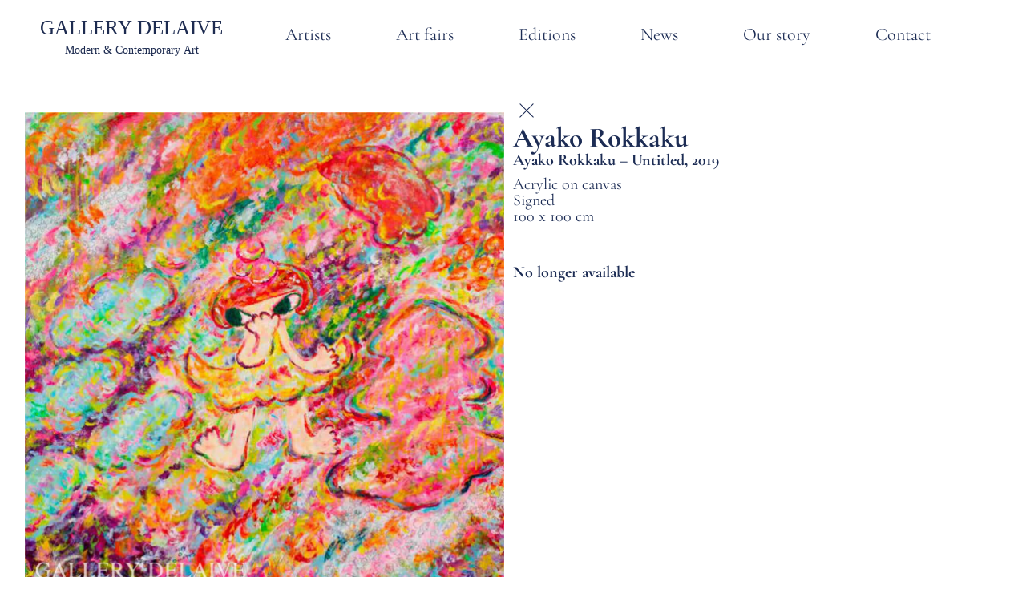

--- FILE ---
content_type: text/html; charset=UTF-8
request_url: https://delaive.com/artworks/ayako-rokkaku-untitled-2019-58/
body_size: 25429
content:
<!doctype html><html lang="en"><head><script data-no-optimize="1">var litespeed_docref=sessionStorage.getItem("litespeed_docref");litespeed_docref&&(Object.defineProperty(document,"referrer",{get:function(){return litespeed_docref}}),sessionStorage.removeItem("litespeed_docref"));</script> <meta charset="UTF-8"><meta name="viewport" content="width=device-width, initial-scale=1"><link rel="profile" href="https://gmpg.org/xfn/11"><meta name='robots' content='index, follow, max-image-preview:large, max-snippet:-1, max-video-preview:-1' /><title>Ayako Rokkaku - Untitled, 2019 - Gallery Delaive</title><link rel="canonical" href="https://delaive.com/artworks/ayako-rokkaku-untitled-2019-58/" /><meta property="og:locale" content="en_US" /><meta property="og:type" content="article" /><meta property="og:title" content="Ayako Rokkaku - Untitled, 2019 - Gallery Delaive" /><meta property="og:url" content="https://delaive.com/artworks/ayako-rokkaku-untitled-2019-58/" /><meta property="og:site_name" content="Gallery Delaive" /><meta property="article:modified_time" content="2025-01-02T14:53:14+00:00" /><meta property="og:image" content="https://delaive.com/wp-content/uploads/2021/04/2019-rokkaku-ayako-painting027.jpg" /><meta property="og:image:width" content="1200" /><meta property="og:image:height" content="1205" /><meta property="og:image:type" content="image/jpeg" /><meta name="twitter:card" content="summary_large_image" /> <script type="application/ld+json" class="yoast-schema-graph">{"@context":"https://schema.org","@graph":[{"@type":"WebPage","@id":"https://delaive.com/artworks/ayako-rokkaku-untitled-2019-58/","url":"https://delaive.com/artworks/ayako-rokkaku-untitled-2019-58/","name":"Ayako Rokkaku - Untitled, 2019 - Gallery Delaive","isPartOf":{"@id":"https://delaive.com/#website"},"primaryImageOfPage":{"@id":"https://delaive.com/artworks/ayako-rokkaku-untitled-2019-58/#primaryimage"},"image":{"@id":"https://delaive.com/artworks/ayako-rokkaku-untitled-2019-58/#primaryimage"},"thumbnailUrl":"https://delaive.com/wp-content/uploads/2021/04/2019-rokkaku-ayako-painting027.jpg","datePublished":"2018-12-31T23:00:00+00:00","dateModified":"2025-01-02T14:53:14+00:00","breadcrumb":{"@id":"https://delaive.com/artworks/ayako-rokkaku-untitled-2019-58/#breadcrumb"},"inLanguage":"en","potentialAction":[{"@type":"ReadAction","target":["https://delaive.com/artworks/ayako-rokkaku-untitled-2019-58/"]}]},{"@type":"ImageObject","inLanguage":"en","@id":"https://delaive.com/artworks/ayako-rokkaku-untitled-2019-58/#primaryimage","url":"https://delaive.com/wp-content/uploads/2021/04/2019-rokkaku-ayako-painting027.jpg","contentUrl":"https://delaive.com/wp-content/uploads/2021/04/2019-rokkaku-ayako-painting027.jpg","width":1200,"height":1205},{"@type":"BreadcrumbList","@id":"https://delaive.com/artworks/ayako-rokkaku-untitled-2019-58/#breadcrumb","itemListElement":[{"@type":"ListItem","position":1,"name":"Home","item":"https://delaive.com/"},{"@type":"ListItem","position":2,"name":"Artworks","item":"https://delaive.com/artworks/"},{"@type":"ListItem","position":3,"name":"Ayako Rokkaku &#8211; Untitled, 2019"}]},{"@type":"WebSite","@id":"https://delaive.com/#website","url":"https://delaive.com/","name":"Gallery Delaive","description":"Modern and Contemporary Art","potentialAction":[{"@type":"SearchAction","target":{"@type":"EntryPoint","urlTemplate":"https://delaive.com/?s={search_term_string}"},"query-input":{"@type":"PropertyValueSpecification","valueRequired":true,"valueName":"search_term_string"}}],"inLanguage":"en"}]}</script> <link rel="alternate" type="application/rss+xml" title="Gallery Delaive &raquo; Feed" href="https://delaive.com/feed/" /><link rel="alternate" type="application/rss+xml" title="Gallery Delaive &raquo; Comments Feed" href="https://delaive.com/comments/feed/" /><link rel="alternate" title="oEmbed (JSON)" type="application/json+oembed" href="https://delaive.com/wp-json/oembed/1.0/embed?url=https%3A%2F%2Fdelaive.com%2Fartworks%2Fayako-rokkaku-untitled-2019-58%2F" /><link rel="alternate" title="oEmbed (XML)" type="text/xml+oembed" href="https://delaive.com/wp-json/oembed/1.0/embed?url=https%3A%2F%2Fdelaive.com%2Fartworks%2Fayako-rokkaku-untitled-2019-58%2F&#038;format=xml" /><style id='wp-img-auto-sizes-contain-inline-css'>img:is([sizes=auto i],[sizes^="auto," i]){contain-intrinsic-size:3000px 1500px}
/*# sourceURL=wp-img-auto-sizes-contain-inline-css */</style><link data-optimized="2" rel="stylesheet" href="https://delaive.com/wp-content/litespeed/css/c9d31e34005fa5550a01bc6e6556eb2f.css?ver=38a9f" /><style id='global-styles-inline-css'>:root{--wp--preset--aspect-ratio--square: 1;--wp--preset--aspect-ratio--4-3: 4/3;--wp--preset--aspect-ratio--3-4: 3/4;--wp--preset--aspect-ratio--3-2: 3/2;--wp--preset--aspect-ratio--2-3: 2/3;--wp--preset--aspect-ratio--16-9: 16/9;--wp--preset--aspect-ratio--9-16: 9/16;--wp--preset--color--black: #000000;--wp--preset--color--cyan-bluish-gray: #abb8c3;--wp--preset--color--white: #ffffff;--wp--preset--color--pale-pink: #f78da7;--wp--preset--color--vivid-red: #cf2e2e;--wp--preset--color--luminous-vivid-orange: #ff6900;--wp--preset--color--luminous-vivid-amber: #fcb900;--wp--preset--color--light-green-cyan: #7bdcb5;--wp--preset--color--vivid-green-cyan: #00d084;--wp--preset--color--pale-cyan-blue: #8ed1fc;--wp--preset--color--vivid-cyan-blue: #0693e3;--wp--preset--color--vivid-purple: #9b51e0;--wp--preset--gradient--vivid-cyan-blue-to-vivid-purple: linear-gradient(135deg,rgb(6,147,227) 0%,rgb(155,81,224) 100%);--wp--preset--gradient--light-green-cyan-to-vivid-green-cyan: linear-gradient(135deg,rgb(122,220,180) 0%,rgb(0,208,130) 100%);--wp--preset--gradient--luminous-vivid-amber-to-luminous-vivid-orange: linear-gradient(135deg,rgb(252,185,0) 0%,rgb(255,105,0) 100%);--wp--preset--gradient--luminous-vivid-orange-to-vivid-red: linear-gradient(135deg,rgb(255,105,0) 0%,rgb(207,46,46) 100%);--wp--preset--gradient--very-light-gray-to-cyan-bluish-gray: linear-gradient(135deg,rgb(238,238,238) 0%,rgb(169,184,195) 100%);--wp--preset--gradient--cool-to-warm-spectrum: linear-gradient(135deg,rgb(74,234,220) 0%,rgb(151,120,209) 20%,rgb(207,42,186) 40%,rgb(238,44,130) 60%,rgb(251,105,98) 80%,rgb(254,248,76) 100%);--wp--preset--gradient--blush-light-purple: linear-gradient(135deg,rgb(255,206,236) 0%,rgb(152,150,240) 100%);--wp--preset--gradient--blush-bordeaux: linear-gradient(135deg,rgb(254,205,165) 0%,rgb(254,45,45) 50%,rgb(107,0,62) 100%);--wp--preset--gradient--luminous-dusk: linear-gradient(135deg,rgb(255,203,112) 0%,rgb(199,81,192) 50%,rgb(65,88,208) 100%);--wp--preset--gradient--pale-ocean: linear-gradient(135deg,rgb(255,245,203) 0%,rgb(182,227,212) 50%,rgb(51,167,181) 100%);--wp--preset--gradient--electric-grass: linear-gradient(135deg,rgb(202,248,128) 0%,rgb(113,206,126) 100%);--wp--preset--gradient--midnight: linear-gradient(135deg,rgb(2,3,129) 0%,rgb(40,116,252) 100%);--wp--preset--font-size--small: 13px;--wp--preset--font-size--medium: 20px;--wp--preset--font-size--large: 36px;--wp--preset--font-size--x-large: 42px;--wp--preset--spacing--20: 0.44rem;--wp--preset--spacing--30: 0.67rem;--wp--preset--spacing--40: 1rem;--wp--preset--spacing--50: 1.5rem;--wp--preset--spacing--60: 2.25rem;--wp--preset--spacing--70: 3.38rem;--wp--preset--spacing--80: 5.06rem;--wp--preset--shadow--natural: 6px 6px 9px rgba(0, 0, 0, 0.2);--wp--preset--shadow--deep: 12px 12px 50px rgba(0, 0, 0, 0.4);--wp--preset--shadow--sharp: 6px 6px 0px rgba(0, 0, 0, 0.2);--wp--preset--shadow--outlined: 6px 6px 0px -3px rgb(255, 255, 255), 6px 6px rgb(0, 0, 0);--wp--preset--shadow--crisp: 6px 6px 0px rgb(0, 0, 0);}:root { --wp--style--global--content-size: 800px;--wp--style--global--wide-size: 1200px; }:where(body) { margin: 0; }.wp-site-blocks > .alignleft { float: left; margin-right: 2em; }.wp-site-blocks > .alignright { float: right; margin-left: 2em; }.wp-site-blocks > .aligncenter { justify-content: center; margin-left: auto; margin-right: auto; }:where(.wp-site-blocks) > * { margin-block-start: 24px; margin-block-end: 0; }:where(.wp-site-blocks) > :first-child { margin-block-start: 0; }:where(.wp-site-blocks) > :last-child { margin-block-end: 0; }:root { --wp--style--block-gap: 24px; }:root :where(.is-layout-flow) > :first-child{margin-block-start: 0;}:root :where(.is-layout-flow) > :last-child{margin-block-end: 0;}:root :where(.is-layout-flow) > *{margin-block-start: 24px;margin-block-end: 0;}:root :where(.is-layout-constrained) > :first-child{margin-block-start: 0;}:root :where(.is-layout-constrained) > :last-child{margin-block-end: 0;}:root :where(.is-layout-constrained) > *{margin-block-start: 24px;margin-block-end: 0;}:root :where(.is-layout-flex){gap: 24px;}:root :where(.is-layout-grid){gap: 24px;}.is-layout-flow > .alignleft{float: left;margin-inline-start: 0;margin-inline-end: 2em;}.is-layout-flow > .alignright{float: right;margin-inline-start: 2em;margin-inline-end: 0;}.is-layout-flow > .aligncenter{margin-left: auto !important;margin-right: auto !important;}.is-layout-constrained > .alignleft{float: left;margin-inline-start: 0;margin-inline-end: 2em;}.is-layout-constrained > .alignright{float: right;margin-inline-start: 2em;margin-inline-end: 0;}.is-layout-constrained > .aligncenter{margin-left: auto !important;margin-right: auto !important;}.is-layout-constrained > :where(:not(.alignleft):not(.alignright):not(.alignfull)){max-width: var(--wp--style--global--content-size);margin-left: auto !important;margin-right: auto !important;}.is-layout-constrained > .alignwide{max-width: var(--wp--style--global--wide-size);}body .is-layout-flex{display: flex;}.is-layout-flex{flex-wrap: wrap;align-items: center;}.is-layout-flex > :is(*, div){margin: 0;}body .is-layout-grid{display: grid;}.is-layout-grid > :is(*, div){margin: 0;}body{padding-top: 0px;padding-right: 0px;padding-bottom: 0px;padding-left: 0px;}a:where(:not(.wp-element-button)){text-decoration: underline;}:root :where(.wp-element-button, .wp-block-button__link){background-color: #32373c;border-width: 0;color: #fff;font-family: inherit;font-size: inherit;font-style: inherit;font-weight: inherit;letter-spacing: inherit;line-height: inherit;padding-top: calc(0.667em + 2px);padding-right: calc(1.333em + 2px);padding-bottom: calc(0.667em + 2px);padding-left: calc(1.333em + 2px);text-decoration: none;text-transform: inherit;}.has-black-color{color: var(--wp--preset--color--black) !important;}.has-cyan-bluish-gray-color{color: var(--wp--preset--color--cyan-bluish-gray) !important;}.has-white-color{color: var(--wp--preset--color--white) !important;}.has-pale-pink-color{color: var(--wp--preset--color--pale-pink) !important;}.has-vivid-red-color{color: var(--wp--preset--color--vivid-red) !important;}.has-luminous-vivid-orange-color{color: var(--wp--preset--color--luminous-vivid-orange) !important;}.has-luminous-vivid-amber-color{color: var(--wp--preset--color--luminous-vivid-amber) !important;}.has-light-green-cyan-color{color: var(--wp--preset--color--light-green-cyan) !important;}.has-vivid-green-cyan-color{color: var(--wp--preset--color--vivid-green-cyan) !important;}.has-pale-cyan-blue-color{color: var(--wp--preset--color--pale-cyan-blue) !important;}.has-vivid-cyan-blue-color{color: var(--wp--preset--color--vivid-cyan-blue) !important;}.has-vivid-purple-color{color: var(--wp--preset--color--vivid-purple) !important;}.has-black-background-color{background-color: var(--wp--preset--color--black) !important;}.has-cyan-bluish-gray-background-color{background-color: var(--wp--preset--color--cyan-bluish-gray) !important;}.has-white-background-color{background-color: var(--wp--preset--color--white) !important;}.has-pale-pink-background-color{background-color: var(--wp--preset--color--pale-pink) !important;}.has-vivid-red-background-color{background-color: var(--wp--preset--color--vivid-red) !important;}.has-luminous-vivid-orange-background-color{background-color: var(--wp--preset--color--luminous-vivid-orange) !important;}.has-luminous-vivid-amber-background-color{background-color: var(--wp--preset--color--luminous-vivid-amber) !important;}.has-light-green-cyan-background-color{background-color: var(--wp--preset--color--light-green-cyan) !important;}.has-vivid-green-cyan-background-color{background-color: var(--wp--preset--color--vivid-green-cyan) !important;}.has-pale-cyan-blue-background-color{background-color: var(--wp--preset--color--pale-cyan-blue) !important;}.has-vivid-cyan-blue-background-color{background-color: var(--wp--preset--color--vivid-cyan-blue) !important;}.has-vivid-purple-background-color{background-color: var(--wp--preset--color--vivid-purple) !important;}.has-black-border-color{border-color: var(--wp--preset--color--black) !important;}.has-cyan-bluish-gray-border-color{border-color: var(--wp--preset--color--cyan-bluish-gray) !important;}.has-white-border-color{border-color: var(--wp--preset--color--white) !important;}.has-pale-pink-border-color{border-color: var(--wp--preset--color--pale-pink) !important;}.has-vivid-red-border-color{border-color: var(--wp--preset--color--vivid-red) !important;}.has-luminous-vivid-orange-border-color{border-color: var(--wp--preset--color--luminous-vivid-orange) !important;}.has-luminous-vivid-amber-border-color{border-color: var(--wp--preset--color--luminous-vivid-amber) !important;}.has-light-green-cyan-border-color{border-color: var(--wp--preset--color--light-green-cyan) !important;}.has-vivid-green-cyan-border-color{border-color: var(--wp--preset--color--vivid-green-cyan) !important;}.has-pale-cyan-blue-border-color{border-color: var(--wp--preset--color--pale-cyan-blue) !important;}.has-vivid-cyan-blue-border-color{border-color: var(--wp--preset--color--vivid-cyan-blue) !important;}.has-vivid-purple-border-color{border-color: var(--wp--preset--color--vivid-purple) !important;}.has-vivid-cyan-blue-to-vivid-purple-gradient-background{background: var(--wp--preset--gradient--vivid-cyan-blue-to-vivid-purple) !important;}.has-light-green-cyan-to-vivid-green-cyan-gradient-background{background: var(--wp--preset--gradient--light-green-cyan-to-vivid-green-cyan) !important;}.has-luminous-vivid-amber-to-luminous-vivid-orange-gradient-background{background: var(--wp--preset--gradient--luminous-vivid-amber-to-luminous-vivid-orange) !important;}.has-luminous-vivid-orange-to-vivid-red-gradient-background{background: var(--wp--preset--gradient--luminous-vivid-orange-to-vivid-red) !important;}.has-very-light-gray-to-cyan-bluish-gray-gradient-background{background: var(--wp--preset--gradient--very-light-gray-to-cyan-bluish-gray) !important;}.has-cool-to-warm-spectrum-gradient-background{background: var(--wp--preset--gradient--cool-to-warm-spectrum) !important;}.has-blush-light-purple-gradient-background{background: var(--wp--preset--gradient--blush-light-purple) !important;}.has-blush-bordeaux-gradient-background{background: var(--wp--preset--gradient--blush-bordeaux) !important;}.has-luminous-dusk-gradient-background{background: var(--wp--preset--gradient--luminous-dusk) !important;}.has-pale-ocean-gradient-background{background: var(--wp--preset--gradient--pale-ocean) !important;}.has-electric-grass-gradient-background{background: var(--wp--preset--gradient--electric-grass) !important;}.has-midnight-gradient-background{background: var(--wp--preset--gradient--midnight) !important;}.has-small-font-size{font-size: var(--wp--preset--font-size--small) !important;}.has-medium-font-size{font-size: var(--wp--preset--font-size--medium) !important;}.has-large-font-size{font-size: var(--wp--preset--font-size--large) !important;}.has-x-large-font-size{font-size: var(--wp--preset--font-size--x-large) !important;}
:root :where(.wp-block-pullquote){font-size: 1.5em;line-height: 1.6;}
/*# sourceURL=global-styles-inline-css */</style><style id='admin-bar-inline-css'>/* Hide CanvasJS credits for P404 charts specifically */
    #p404RedirectChart .canvasjs-chart-credit {
        display: none !important;
    }
    
    #p404RedirectChart canvas {
        border-radius: 6px;
    }

    .p404-redirect-adminbar-weekly-title {
        font-weight: bold;
        font-size: 14px;
        color: #fff;
        margin-bottom: 6px;
    }

    #wpadminbar #wp-admin-bar-p404_free_top_button .ab-icon:before {
        content: "\f103";
        color: #dc3545;
        top: 3px;
    }
    
    #wp-admin-bar-p404_free_top_button .ab-item {
        min-width: 80px !important;
        padding: 0px !important;
    }
    
    /* Ensure proper positioning and z-index for P404 dropdown */
    .p404-redirect-adminbar-dropdown-wrap { 
        min-width: 0; 
        padding: 0;
        position: static !important;
    }
    
    #wpadminbar #wp-admin-bar-p404_free_top_button_dropdown {
        position: static !important;
    }
    
    #wpadminbar #wp-admin-bar-p404_free_top_button_dropdown .ab-item {
        padding: 0 !important;
        margin: 0 !important;
    }
    
    .p404-redirect-dropdown-container {
        min-width: 340px;
        padding: 18px 18px 12px 18px;
        background: #23282d !important;
        color: #fff;
        border-radius: 12px;
        box-shadow: 0 8px 32px rgba(0,0,0,0.25);
        margin-top: 10px;
        position: relative !important;
        z-index: 999999 !important;
        display: block !important;
        border: 1px solid #444;
    }
    
    /* Ensure P404 dropdown appears on hover */
    #wpadminbar #wp-admin-bar-p404_free_top_button .p404-redirect-dropdown-container { 
        display: none !important;
    }
    
    #wpadminbar #wp-admin-bar-p404_free_top_button:hover .p404-redirect-dropdown-container { 
        display: block !important;
    }
    
    #wpadminbar #wp-admin-bar-p404_free_top_button:hover #wp-admin-bar-p404_free_top_button_dropdown .p404-redirect-dropdown-container {
        display: block !important;
    }
    
    .p404-redirect-card {
        background: #2c3338;
        border-radius: 8px;
        padding: 18px 18px 12px 18px;
        box-shadow: 0 2px 8px rgba(0,0,0,0.07);
        display: flex;
        flex-direction: column;
        align-items: flex-start;
        border: 1px solid #444;
    }
    
    .p404-redirect-btn {
        display: inline-block;
        background: #dc3545;
        color: #fff !important;
        font-weight: bold;
        padding: 5px 22px;
        border-radius: 8px;
        text-decoration: none;
        font-size: 17px;
        transition: background 0.2s, box-shadow 0.2s;
        margin-top: 8px;
        box-shadow: 0 2px 8px rgba(220,53,69,0.15);
        text-align: center;
        line-height: 1.6;
    }
    
    .p404-redirect-btn:hover {
        background: #c82333;
        color: #fff !important;
        box-shadow: 0 4px 16px rgba(220,53,69,0.25);
    }
    
    /* Prevent conflicts with other admin bar dropdowns */
    #wpadminbar .ab-top-menu > li:hover > .ab-item,
    #wpadminbar .ab-top-menu > li.hover > .ab-item {
        z-index: auto;
    }
    
    #wpadminbar #wp-admin-bar-p404_free_top_button:hover > .ab-item {
        z-index: 999998 !important;
    }
    
/*# sourceURL=admin-bar-inline-css */</style> <script type="litespeed/javascript" data-src="https://delaive.com/wp-includes/js/jquery/jquery.min.js" id="jquery-core-js"></script> <link rel="https://api.w.org/" href="https://delaive.com/wp-json/" /><link rel="alternate" title="JSON" type="application/json" href="https://delaive.com/wp-json/wp/v2/artworks/9240" /><link rel="EditURI" type="application/rsd+xml" title="RSD" href="https://delaive.com/xmlrpc.php?rsd" /> <script type="litespeed/javascript">(function(c,l,a,r,i,t,y){c[a]=c[a]||function(){(c[a].q=c[a].q||[]).push(arguments)};t=l.createElement(r);t.async=1;t.src="https://www.clarity.ms/tag/"+i+"?ref=wordpress";y=l.getElementsByTagName(r)[0];y.parentNode.insertBefore(t,y)})(window,document,"clarity","script","pxzb2g6qst")</script> <meta name="generator" content="Elementor 3.34.2; features: e_font_icon_svg, additional_custom_breakpoints; settings: css_print_method-external, google_font-enabled, font_display-swap">
 <script type="litespeed/javascript" data-src="https://www.googletagmanager.com/gtag/js?id=G-9QGYRJ4J89"></script> <script type="litespeed/javascript">window.dataLayer=window.dataLayer||[];function gtag(){dataLayer.push(arguments)}
gtag('js',new Date());gtag('config','G-9QGYRJ4J89')</script> <style>.e-con.e-parent:nth-of-type(n+4):not(.e-lazyloaded):not(.e-no-lazyload),
				.e-con.e-parent:nth-of-type(n+4):not(.e-lazyloaded):not(.e-no-lazyload) * {
					background-image: none !important;
				}
				@media screen and (max-height: 1024px) {
					.e-con.e-parent:nth-of-type(n+3):not(.e-lazyloaded):not(.e-no-lazyload),
					.e-con.e-parent:nth-of-type(n+3):not(.e-lazyloaded):not(.e-no-lazyload) * {
						background-image: none !important;
					}
				}
				@media screen and (max-height: 640px) {
					.e-con.e-parent:nth-of-type(n+2):not(.e-lazyloaded):not(.e-no-lazyload),
					.e-con.e-parent:nth-of-type(n+2):not(.e-lazyloaded):not(.e-no-lazyload) * {
						background-image: none !important;
					}
				}</style><link rel="icon" href="https://delaive.com/wp-content/uploads/2024/05/cropped-logo-Gallery-Delaive-32x32.jpg" sizes="32x32" /><link rel="icon" href="https://delaive.com/wp-content/uploads/2024/05/cropped-logo-Gallery-Delaive-192x192.jpg" sizes="192x192" /><link rel="apple-touch-icon" href="https://delaive.com/wp-content/uploads/2024/05/cropped-logo-Gallery-Delaive-180x180.jpg" /><meta name="msapplication-TileImage" content="https://delaive.com/wp-content/uploads/2024/05/cropped-logo-Gallery-Delaive-270x270.jpg" /><div align="center">
<noscript><div style="position:fixed; top:0px; left:0px; z-index:3000; height:100%; width:100%; background-color:#FFFFFF">
<br/><br/><div style="font-family: Tahoma; font-size: 14px; background-color:#FFFFCC; border: 1pt solid Black; padding: 10pt;">
Sorry, you have Javascript Disabled! To see this page as it is meant to appear, please enable your Javascript!</div></div>
</noscript></div></head><body data-rsssl=1 class="wp-singular artworks-template-default single single-artworks postid-9240 wp-embed-responsive wp-theme-hello-elementor wp-child-theme-WeScaleUptheme hello-elementor-default elementor-default elementor-template-full-width elementor-kit-22752 elementor-page-23936"><a class="skip-link screen-reader-text" href="#content">Skip to content</a><header data-elementor-type="header" data-elementor-id="22763" class="elementor elementor-22763 elementor-location-header" data-elementor-post-type="elementor_library"><div class="elementor-element elementor-element-a999eeb e-con-full e-flex e-con e-parent" data-id="a999eeb" data-element_type="container"><div class="elementor-element elementor-element-7c9579d e-con-full e-flex e-con e-child" data-id="7c9579d" data-element_type="container"><div class="elementor-element elementor-element-16e4129 elementor-widget elementor-widget-image" data-id="16e4129" data-element_type="widget" data-widget_type="image.default"><div class="elementor-widget-container">
<a href="https://delaive.com/">
<img data-lazyloaded="1" src="[data-uri]" width="376" height="79" data-src="https://delaive.com/wp-content/uploads/2021/02/logo-dark.svg" class="attachment-full size-full wp-image-10474" alt="" />								</a></div></div></div><div class="elementor-element elementor-element-e3d4486 e-con-full e-flex e-con e-child" data-id="e3d4486" data-element_type="container"><div class="elementor-element elementor-element-3bf3e8b elementor-nav-menu__align-center elementor-nav-menu--stretch elementor-hidden-tablet elementor-hidden-mobile elementor-nav-menu--dropdown-tablet elementor-nav-menu__text-align-aside elementor-nav-menu--toggle elementor-nav-menu--burger elementor-widget elementor-widget-nav-menu" data-id="3bf3e8b" data-element_type="widget" id="primary" data-settings="{&quot;full_width&quot;:&quot;stretch&quot;,&quot;submenu_icon&quot;:{&quot;value&quot;:&quot;&lt;svg aria-hidden=\&quot;true\&quot; class=\&quot;fa-svg-chevron-down e-font-icon-svg e-fas-chevron-down\&quot; viewBox=\&quot;0 0 448 512\&quot; xmlns=\&quot;http:\/\/www.w3.org\/2000\/svg\&quot;&gt;&lt;path d=\&quot;M207.029 381.476L12.686 187.132c-9.373-9.373-9.373-24.569 0-33.941l22.667-22.667c9.357-9.357 24.522-9.375 33.901-.04L224 284.505l154.745-154.021c9.379-9.335 24.544-9.317 33.901.04l22.667 22.667c9.373 9.373 9.373 24.569 0 33.941L240.971 381.476c-9.373 9.372-24.569 9.372-33.942 0z\&quot;&gt;&lt;\/path&gt;&lt;\/svg&gt;&quot;,&quot;library&quot;:&quot;fa-solid&quot;},&quot;layout&quot;:&quot;horizontal&quot;,&quot;toggle&quot;:&quot;burger&quot;}" data-widget_type="nav-menu.default"><div class="elementor-widget-container"><nav aria-label="Menu" class="elementor-nav-menu--main elementor-nav-menu__container elementor-nav-menu--layout-horizontal e--pointer-none"><ul id="menu-1-3bf3e8b" class="elementor-nav-menu"><li class="menu-item menu-item-type-post_type menu-item-object-page menu-item-24397"><a href="https://delaive.com/artists-overview/" class="elementor-item">Artists</a></li><li class="menu-item menu-item-type-custom menu-item-object-custom menu-item-22771"><a href="/art-fairs" class="elementor-item">Art fairs</a></li><li class="menu-item menu-item-type-custom menu-item-object-custom menu-item-9736"><a href="/editions" class="elementor-item">Editions</a></li><li class="menu-item menu-item-type-post_type menu-item-object-page menu-item-22949"><a href="https://delaive.com/news-overview/" class="elementor-item">News</a></li><li class="menu-item menu-item-type-post_type menu-item-object-page menu-item-22939"><a href="https://delaive.com/our-story/" class="elementor-item">Our story</a></li><li class="menu-item menu-item-type-post_type menu-item-object-page menu-item-22940"><a href="https://delaive.com/contact/" class="elementor-item">Contact</a></li></ul></nav><div class="elementor-menu-toggle" role="button" tabindex="0" aria-label="Menu Toggle" aria-expanded="false">
<svg aria-hidden="true" role="presentation" class="elementor-menu-toggle__icon--open e-font-icon-svg e-eicon-menu-bar" viewBox="0 0 1000 1000" xmlns="http://www.w3.org/2000/svg"><path d="M104 333H896C929 333 958 304 958 271S929 208 896 208H104C71 208 42 237 42 271S71 333 104 333ZM104 583H896C929 583 958 554 958 521S929 458 896 458H104C71 458 42 487 42 521S71 583 104 583ZM104 833H896C929 833 958 804 958 771S929 708 896 708H104C71 708 42 737 42 771S71 833 104 833Z"></path></svg><svg aria-hidden="true" role="presentation" class="elementor-menu-toggle__icon--close e-font-icon-svg e-eicon-close" viewBox="0 0 1000 1000" xmlns="http://www.w3.org/2000/svg"><path d="M742 167L500 408 258 167C246 154 233 150 217 150 196 150 179 158 167 167 154 179 150 196 150 212 150 229 154 242 171 254L408 500 167 742C138 771 138 800 167 829 196 858 225 858 254 829L496 587 738 829C750 842 767 846 783 846 800 846 817 842 829 829 842 817 846 804 846 783 846 767 842 750 829 737L588 500 833 258C863 229 863 200 833 171 804 137 775 137 742 167Z"></path></svg></div><nav class="elementor-nav-menu--dropdown elementor-nav-menu__container" aria-hidden="true"><ul id="menu-2-3bf3e8b" class="elementor-nav-menu"><li class="menu-item menu-item-type-post_type menu-item-object-page menu-item-24397"><a href="https://delaive.com/artists-overview/" class="elementor-item" tabindex="-1">Artists</a></li><li class="menu-item menu-item-type-custom menu-item-object-custom menu-item-22771"><a href="/art-fairs" class="elementor-item" tabindex="-1">Art fairs</a></li><li class="menu-item menu-item-type-custom menu-item-object-custom menu-item-9736"><a href="/editions" class="elementor-item" tabindex="-1">Editions</a></li><li class="menu-item menu-item-type-post_type menu-item-object-page menu-item-22949"><a href="https://delaive.com/news-overview/" class="elementor-item" tabindex="-1">News</a></li><li class="menu-item menu-item-type-post_type menu-item-object-page menu-item-22939"><a href="https://delaive.com/our-story/" class="elementor-item" tabindex="-1">Our story</a></li><li class="menu-item menu-item-type-post_type menu-item-object-page menu-item-22940"><a href="https://delaive.com/contact/" class="elementor-item" tabindex="-1">Contact</a></li></ul></nav></div></div><div class="elementor-element elementor-element-394ffd9 elementor-hidden-desktop elementor-view-default elementor-widget elementor-widget-icon" data-id="394ffd9" data-element_type="widget" data-widget_type="icon.default"><div class="elementor-widget-container"><div class="elementor-icon-wrapper">
<a class="elementor-icon" href="#elementor-action%3Aaction%3Dpopup%3Aopen%26settings%3DeyJpZCI6IjIzNjc4IiwidG9nZ2xlIjpmYWxzZX0%3D">
<svg xmlns="http://www.w3.org/2000/svg" width="800px" height="800px" viewBox="0 0 24 24" fill="none"><path d="M4 18L20 18" stroke="#000000" stroke-width="2" stroke-linecap="round"></path><path d="M4 12L20 12" stroke="#000000" stroke-width="2" stroke-linecap="round"></path><path d="M4 6L20 6" stroke="#000000" stroke-width="2" stroke-linecap="round"></path></svg>			</a></div></div></div></div></div></header><div data-elementor-type="single-post" data-elementor-id="23936" class="elementor elementor-23936 elementor-location-single post-9240 artworks type-artworks status-publish has-post-thumbnail hentry category-ayako-rokkaku category-sold category-on-canvas category-on-cardboard" data-elementor-post-type="elementor_library"><div class="elementor-element elementor-element-c6e150c e-flex e-con-boxed e-con e-parent" data-id="c6e150c" data-element_type="container"><div class="e-con-inner"><div class="elementor-element elementor-element-5e3b605 e-con-full e-flex e-con e-child" data-id="5e3b605" data-element_type="container"><div class="elementor-element elementor-element-165d9d6 elementor-widget elementor-widget-theme-post-featured-image elementor-widget-image" data-id="165d9d6" data-element_type="widget" data-widget_type="theme-post-featured-image.default"><div class="elementor-widget-container">
<img data-lazyloaded="1" src="[data-uri]" width="1200" height="1205" data-src="https://delaive.com/wp-content/uploads/2021/04/2019-rokkaku-ayako-painting027.jpg" class="attachment-full size-full wp-image-9078" alt="" data-srcset="https://delaive.com/wp-content/uploads/2021/04/2019-rokkaku-ayako-painting027.jpg 1200w, https://delaive.com/wp-content/uploads/2021/04/2019-rokkaku-ayako-painting027-300x300.jpg 300w, https://delaive.com/wp-content/uploads/2021/04/2019-rokkaku-ayako-painting027-1020x1024.jpg 1020w, https://delaive.com/wp-content/uploads/2021/04/2019-rokkaku-ayako-painting027-150x150.jpg 150w, https://delaive.com/wp-content/uploads/2021/04/2019-rokkaku-ayako-painting027-768x771.jpg 768w" data-sizes="(max-width: 1200px) 100vw, 1200px" /></div></div></div><div class="elementor-element elementor-element-393692a e-con-full e-flex e-con e-child" data-id="393692a" data-element_type="container"><div class="elementor-element elementor-element-e50d6d8 e-con-full e-flex e-con e-child" data-id="e50d6d8" data-element_type="container"><div class="elementor-element elementor-element-45de853 elementor-widget elementor-widget-html" data-id="45de853" data-element_type="widget" data-widget_type="html.default"><div class="elementor-widget-container">
<button class="kruis-knop" onclick="window.history.back();"></button></div></div></div><div class="elementor-element elementor-element-97cef11 e-con-full e-flex e-con e-child" data-id="97cef11" data-element_type="container"><div class="elementor-element elementor-element-5c20e5f elementor-widget elementor-widget-heading" data-id="5c20e5f" data-element_type="widget" data-widget_type="heading.default"><div class="elementor-widget-container"><h2 class="elementor-heading-title elementor-size-default">Ayako Rokkaku</h2></div></div><div class="elementor-element elementor-element-af3322c elementor-widget elementor-widget-theme-post-title elementor-page-title elementor-widget-heading" data-id="af3322c" data-element_type="widget" data-widget_type="theme-post-title.default"><div class="elementor-widget-container"><h1 class="elementor-heading-title elementor-size-default">Ayako Rokkaku &#8211; Untitled, 2019</h1></div></div><div class="elementor-element elementor-element-ba5e92c elementor-widget elementor-widget-heading" data-id="ba5e92c" data-element_type="widget" data-widget_type="heading.default"><div class="elementor-widget-container"><h2 class="elementor-heading-title elementor-size-default">Acrylic on canvas<br />
Signed<br /></h2></div></div><div class="elementor-element elementor-element-d10de99 elementor-widget elementor-widget-heading" data-id="d10de99" data-element_type="widget" data-widget_type="heading.default"><div class="elementor-widget-container"><h2 class="elementor-heading-title elementor-size-default">100 x 100 cm</h2></div></div><div class="elementor-element elementor-element-34c73da elementor-widget elementor-widget-heading" data-id="34c73da" data-element_type="widget" data-widget_type="heading.default"><div class="elementor-widget-container"><h2 class="elementor-heading-title elementor-size-default">No longer available</h2></div></div></div></div></div></div></div><footer data-elementor-type="footer" data-elementor-id="22773" class="elementor elementor-22773 elementor-location-footer" data-elementor-post-type="elementor_library"><div class="elementor-element elementor-element-3a39808 e-con-full e-flex e-con e-parent" data-id="3a39808" data-element_type="container"><div class="elementor-element elementor-element-3022e5a e-con-full e-flex e-con e-child" data-id="3022e5a" data-element_type="container"><div class="elementor-element elementor-element-3846e7a elementor-widget-divider--view-line elementor-widget elementor-widget-divider" data-id="3846e7a" data-element_type="widget" data-widget_type="divider.default"><div class="elementor-widget-container"><div class="elementor-divider">
<span class="elementor-divider-separator">
</span></div></div></div><div class="elementor-element elementor-element-c86606d elementor-widget elementor-widget-text-editor" data-id="c86606d" data-element_type="widget" data-widget_type="text-editor.default"><div class="elementor-widget-container">
Join our mailing list</div></div><div class="elementor-element elementor-element-b0f33af elementor-button-align-stretch elementor-widget elementor-widget-form" data-id="b0f33af" data-element_type="widget" data-settings="{&quot;button_width&quot;:&quot;20&quot;,&quot;step_next_label&quot;:&quot;Next&quot;,&quot;step_previous_label&quot;:&quot;Previous&quot;,&quot;button_width_mobile&quot;:&quot;20&quot;,&quot;step_type&quot;:&quot;number_text&quot;,&quot;step_icon_shape&quot;:&quot;circle&quot;}" data-widget_type="form.default"><div class="elementor-widget-container"><form class="elementor-form" method="post" name="Aanmelding mailing lijst" aria-label="Aanmelding mailing lijst">
<input type="hidden" name="post_id" value="22773"/>
<input type="hidden" name="form_id" value="b0f33af"/>
<input type="hidden" name="referer_title" value="Ayako Rokkaku - Untitled - 2006 - Gallery Delaive" /><input type="hidden" name="queried_id" value="17422"/><div class="elementor-form-fields-wrapper elementor-labels-"><div class="elementor-field-type-email elementor-field-group elementor-column elementor-field-group-email elementor-col-80 elementor-sm-80 elementor-field-required">
<label for="form-field-email" class="elementor-field-label elementor-screen-only">
E-mail							</label>
<input size="1" type="email" name="form_fields[email]" id="form-field-email" class="elementor-field elementor-size-xs  elementor-field-textual" placeholder="E-mail" required="required"></div><div class="elementor-field-group elementor-column elementor-field-type-submit elementor-col-20 e-form__buttons elementor-sm-20">
<button class="elementor-button elementor-size-xs" type="submit">
<span class="elementor-button-content-wrapper">
<span class="elementor-button-icon">
<svg aria-hidden="true" class="e-font-icon-svg e-fas-arrow-right" viewBox="0 0 448 512" xmlns="http://www.w3.org/2000/svg"><path d="M190.5 66.9l22.2-22.2c9.4-9.4 24.6-9.4 33.9 0L441 239c9.4 9.4 9.4 24.6 0 33.9L246.6 467.3c-9.4 9.4-24.6 9.4-33.9 0l-22.2-22.2c-9.5-9.5-9.3-25 .4-34.3L311.4 296H24c-13.3 0-24-10.7-24-24v-32c0-13.3 10.7-24 24-24h287.4L190.9 101.2c-9.8-9.3-10-24.8-.4-34.3z"></path></svg>																			<span class="elementor-screen-only">Submit</span>
</span>
</span>
</button></div></div></form></div></div></div><div class="elementor-element elementor-element-d028eec e-con-full e-flex e-con e-child" data-id="d028eec" data-element_type="container"><div class="elementor-element elementor-element-cc822cf elementor-widget elementor-widget-heading" data-id="cc822cf" data-element_type="widget" data-widget_type="heading.default"><div class="elementor-widget-container"><h2 class="elementor-heading-title elementor-size-default"><a href="http://www.wescaleup.nl">Webdesign and webhosting by WeScaleUp</a></h2></div></div><div class="elementor-element elementor-element-c58b3d3 e-grid-align-right e-grid-align-mobile-center elementor-shape-rounded elementor-grid-0 elementor-widget elementor-widget-social-icons" data-id="c58b3d3" data-element_type="widget" data-widget_type="social-icons.default"><div class="elementor-widget-container"><div class="elementor-social-icons-wrapper elementor-grid" role="list">
<span class="elementor-grid-item" role="listitem">
<a class="elementor-icon elementor-social-icon elementor-social-icon-instagram elementor-repeater-item-7bc33ab" href="https://www.instagram.com/gallerydelaive/" target="_blank">
<span class="elementor-screen-only">Instagram</span>
<svg aria-hidden="true" class="e-font-icon-svg e-fab-instagram" viewBox="0 0 448 512" xmlns="http://www.w3.org/2000/svg"><path d="M224.1 141c-63.6 0-114.9 51.3-114.9 114.9s51.3 114.9 114.9 114.9S339 319.5 339 255.9 287.7 141 224.1 141zm0 189.6c-41.1 0-74.7-33.5-74.7-74.7s33.5-74.7 74.7-74.7 74.7 33.5 74.7 74.7-33.6 74.7-74.7 74.7zm146.4-194.3c0 14.9-12 26.8-26.8 26.8-14.9 0-26.8-12-26.8-26.8s12-26.8 26.8-26.8 26.8 12 26.8 26.8zm76.1 27.2c-1.7-35.9-9.9-67.7-36.2-93.9-26.2-26.2-58-34.4-93.9-36.2-37-2.1-147.9-2.1-184.9 0-35.8 1.7-67.6 9.9-93.9 36.1s-34.4 58-36.2 93.9c-2.1 37-2.1 147.9 0 184.9 1.7 35.9 9.9 67.7 36.2 93.9s58 34.4 93.9 36.2c37 2.1 147.9 2.1 184.9 0 35.9-1.7 67.7-9.9 93.9-36.2 26.2-26.2 34.4-58 36.2-93.9 2.1-37 2.1-147.8 0-184.8zM398.8 388c-7.8 19.6-22.9 34.7-42.6 42.6-29.5 11.7-99.5 9-132.1 9s-102.7 2.6-132.1-9c-19.6-7.8-34.7-22.9-42.6-42.6-11.7-29.5-9-99.5-9-132.1s-2.6-102.7 9-132.1c7.8-19.6 22.9-34.7 42.6-42.6 29.5-11.7 99.5-9 132.1-9s102.7-2.6 132.1 9c19.6 7.8 34.7 22.9 42.6 42.6 11.7 29.5 9 99.5 9 132.1s2.7 102.7-9 132.1z"></path></svg>					</a>
</span>
<span class="elementor-grid-item" role="listitem">
<a class="elementor-icon elementor-social-icon elementor-social-icon-facebook-f elementor-repeater-item-ed01d8a" href="https://www.facebook.com/gallerydelaive/?locale=nl_NL" target="_blank">
<span class="elementor-screen-only">Facebook-f</span>
<svg aria-hidden="true" class="e-font-icon-svg e-fab-facebook-f" viewBox="0 0 320 512" xmlns="http://www.w3.org/2000/svg"><path d="M279.14 288l14.22-92.66h-88.91v-60.13c0-25.35 12.42-50.06 52.24-50.06h40.42V6.26S260.43 0 225.36 0c-73.22 0-121.08 44.38-121.08 124.72v70.62H22.89V288h81.39v224h100.17V288z"></path></svg>					</a>
</span>
<span class="elementor-grid-item" role="listitem">
<a class="elementor-icon elementor-social-icon elementor-social-icon-expand elementor-repeater-item-8894b55" href="https://www.artnet.com/galleries/gallery-delaive/" target="_blank">
<span class="elementor-screen-only">Expand</span>
<svg aria-hidden="true" class="e-font-icon-svg e-fas-expand" viewBox="0 0 448 512" xmlns="http://www.w3.org/2000/svg"><path d="M0 180V56c0-13.3 10.7-24 24-24h124c6.6 0 12 5.4 12 12v40c0 6.6-5.4 12-12 12H64v84c0 6.6-5.4 12-12 12H12c-6.6 0-12-5.4-12-12zM288 44v40c0 6.6 5.4 12 12 12h84v84c0 6.6 5.4 12 12 12h40c6.6 0 12-5.4 12-12V56c0-13.3-10.7-24-24-24H300c-6.6 0-12 5.4-12 12zm148 276h-40c-6.6 0-12 5.4-12 12v84h-84c-6.6 0-12 5.4-12 12v40c0 6.6 5.4 12 12 12h124c13.3 0 24-10.7 24-24V332c0-6.6-5.4-12-12-12zM160 468v-40c0-6.6-5.4-12-12-12H64v-84c0-6.6-5.4-12-12-12H12c-6.6 0-12 5.4-12 12v124c0 13.3 10.7 24 24 24h124c6.6 0 12-5.4 12-12z"></path></svg>					</a>
</span></div></div></div></div></div></footer> <script type="speculationrules">{"prefetch":[{"source":"document","where":{"and":[{"href_matches":"/*"},{"not":{"href_matches":["/wp-*.php","/wp-admin/*","/wp-content/uploads/*","/wp-content/*","/wp-content/plugins/*","/wp-content/themes/WeScaleUp%20theme/*","/wp-content/themes/hello-elementor/*","/*\\?(.+)"]}},{"not":{"selector_matches":"a[rel~=\"nofollow\"]"}},{"not":{"selector_matches":".no-prefetch, .no-prefetch a"}}]},"eagerness":"conservative"}]}</script> <div data-elementor-type="popup" data-elementor-id="23678" class="elementor elementor-23678 elementor-location-popup" data-elementor-settings="{&quot;prevent_scroll&quot;:&quot;yes&quot;,&quot;avoid_multiple_popups&quot;:&quot;yes&quot;,&quot;entrance_animation&quot;:&quot;slideInRight&quot;,&quot;exit_animation&quot;:&quot;slideInRight&quot;,&quot;entrance_animation_duration&quot;:{&quot;unit&quot;:&quot;px&quot;,&quot;size&quot;:0.5,&quot;sizes&quot;:[]},&quot;triggers&quot;:[],&quot;timing&quot;:[]}" data-elementor-post-type="elementor_library"><div class="elementor-element elementor-element-5cb83b9c e-flex e-con-boxed e-con e-parent" data-id="5cb83b9c" data-element_type="container"><div class="e-con-inner"><div class="elementor-element elementor-element-738f3083 e-con-full e-flex e-con e-child" data-id="738f3083" data-element_type="container"><div class="elementor-element elementor-element-124cf761 elementor-widget elementor-widget-image" data-id="124cf761" data-element_type="widget" data-widget_type="image.default"><div class="elementor-widget-container">
<a href="/home">
<img data-lazyloaded="1" src="[data-uri]" width="376" height="79" data-src="https://delaive.com/wp-content/uploads/2024/10/logo-dark-1.svg" class="attachment-full size-full wp-image-23681" alt="" />								</a></div></div><div class="elementor-element elementor-element-359c2a10 elementor-widget elementor-widget-nav-menu" data-id="359c2a10" data-element_type="widget" data-settings="{&quot;layout&quot;:&quot;dropdown&quot;,&quot;submenu_icon&quot;:{&quot;value&quot;:&quot;&lt;svg aria-hidden=\&quot;true\&quot; class=\&quot;e-font-icon-svg e-fas-caret-down\&quot; viewBox=\&quot;0 0 320 512\&quot; xmlns=\&quot;http:\/\/www.w3.org\/2000\/svg\&quot;&gt;&lt;path d=\&quot;M31.3 192h257.3c17.8 0 26.7 21.5 14.1 34.1L174.1 354.8c-7.8 7.8-20.5 7.8-28.3 0L17.2 226.1C4.6 213.5 13.5 192 31.3 192z\&quot;&gt;&lt;\/path&gt;&lt;\/svg&gt;&quot;,&quot;library&quot;:&quot;fa-solid&quot;}}" data-widget_type="nav-menu.default"><div class="elementor-widget-container"><nav class="elementor-nav-menu--dropdown elementor-nav-menu__container" aria-hidden="true"><ul id="menu-2-359c2a10" class="elementor-nav-menu"><li class="menu-item menu-item-type-post_type menu-item-object-page menu-item-24397"><a href="https://delaive.com/artists-overview/" class="elementor-item" tabindex="-1">Artists</a></li><li class="menu-item menu-item-type-custom menu-item-object-custom menu-item-22771"><a href="/art-fairs" class="elementor-item" tabindex="-1">Art fairs</a></li><li class="menu-item menu-item-type-custom menu-item-object-custom menu-item-9736"><a href="/editions" class="elementor-item" tabindex="-1">Editions</a></li><li class="menu-item menu-item-type-post_type menu-item-object-page menu-item-22949"><a href="https://delaive.com/news-overview/" class="elementor-item" tabindex="-1">News</a></li><li class="menu-item menu-item-type-post_type menu-item-object-page menu-item-22939"><a href="https://delaive.com/our-story/" class="elementor-item" tabindex="-1">Our story</a></li><li class="menu-item menu-item-type-post_type menu-item-object-page menu-item-22940"><a href="https://delaive.com/contact/" class="elementor-item" tabindex="-1">Contact</a></li></ul></nav></div></div></div><div class="elementor-element elementor-element-a45e4ad e-con-full e-flex e-con e-child" data-id="a45e4ad" data-element_type="container"><div class="elementor-element elementor-element-bef0652 e-grid-align-right elementor-shape-rounded elementor-grid-0 elementor-widget elementor-widget-social-icons" data-id="bef0652" data-element_type="widget" data-widget_type="social-icons.default"><div class="elementor-widget-container"><div class="elementor-social-icons-wrapper elementor-grid" role="list">
<span class="elementor-grid-item" role="listitem">
<a class="elementor-icon elementor-social-icon elementor-social-icon-instagram elementor-repeater-item-7bc33ab" href="https://www.instagram.com/gallerydelaive/" target="_blank">
<span class="elementor-screen-only">Instagram</span>
<svg aria-hidden="true" class="e-font-icon-svg e-fab-instagram" viewBox="0 0 448 512" xmlns="http://www.w3.org/2000/svg"><path d="M224.1 141c-63.6 0-114.9 51.3-114.9 114.9s51.3 114.9 114.9 114.9S339 319.5 339 255.9 287.7 141 224.1 141zm0 189.6c-41.1 0-74.7-33.5-74.7-74.7s33.5-74.7 74.7-74.7 74.7 33.5 74.7 74.7-33.6 74.7-74.7 74.7zm146.4-194.3c0 14.9-12 26.8-26.8 26.8-14.9 0-26.8-12-26.8-26.8s12-26.8 26.8-26.8 26.8 12 26.8 26.8zm76.1 27.2c-1.7-35.9-9.9-67.7-36.2-93.9-26.2-26.2-58-34.4-93.9-36.2-37-2.1-147.9-2.1-184.9 0-35.8 1.7-67.6 9.9-93.9 36.1s-34.4 58-36.2 93.9c-2.1 37-2.1 147.9 0 184.9 1.7 35.9 9.9 67.7 36.2 93.9s58 34.4 93.9 36.2c37 2.1 147.9 2.1 184.9 0 35.9-1.7 67.7-9.9 93.9-36.2 26.2-26.2 34.4-58 36.2-93.9 2.1-37 2.1-147.8 0-184.8zM398.8 388c-7.8 19.6-22.9 34.7-42.6 42.6-29.5 11.7-99.5 9-132.1 9s-102.7 2.6-132.1-9c-19.6-7.8-34.7-22.9-42.6-42.6-11.7-29.5-9-99.5-9-132.1s-2.6-102.7 9-132.1c7.8-19.6 22.9-34.7 42.6-42.6 29.5-11.7 99.5-9 132.1-9s102.7-2.6 132.1 9c19.6 7.8 34.7 22.9 42.6 42.6 11.7 29.5 9 99.5 9 132.1s2.7 102.7-9 132.1z"></path></svg>					</a>
</span>
<span class="elementor-grid-item" role="listitem">
<a class="elementor-icon elementor-social-icon elementor-social-icon-facebook-f elementor-repeater-item-ed01d8a" href="https://www.facebook.com/gallerydelaive/?locale=nl_NL" target="_blank">
<span class="elementor-screen-only">Facebook-f</span>
<svg aria-hidden="true" class="e-font-icon-svg e-fab-facebook-f" viewBox="0 0 320 512" xmlns="http://www.w3.org/2000/svg"><path d="M279.14 288l14.22-92.66h-88.91v-60.13c0-25.35 12.42-50.06 52.24-50.06h40.42V6.26S260.43 0 225.36 0c-73.22 0-121.08 44.38-121.08 124.72v70.62H22.89V288h81.39v224h100.17V288z"></path></svg>					</a>
</span>
<span class="elementor-grid-item" role="listitem">
<a class="elementor-icon elementor-social-icon elementor-social-icon-comments elementor-repeater-item-57d15b8" target="_blank">
<span class="elementor-screen-only">Comments</span>
<svg aria-hidden="true" class="e-font-icon-svg e-fas-comments" viewBox="0 0 576 512" xmlns="http://www.w3.org/2000/svg"><path d="M416 192c0-88.4-93.1-160-208-160S0 103.6 0 192c0 34.3 14.1 65.9 38 92-13.4 30.2-35.5 54.2-35.8 54.5-2.2 2.3-2.8 5.7-1.5 8.7S4.8 352 8 352c36.6 0 66.9-12.3 88.7-25 32.2 15.7 70.3 25 111.3 25 114.9 0 208-71.6 208-160zm122 220c23.9-26 38-57.7 38-92 0-66.9-53.5-124.2-129.3-148.1.9 6.6 1.3 13.3 1.3 20.1 0 105.9-107.7 192-240 192-10.8 0-21.3-.8-31.7-1.9C207.8 439.6 281.8 480 368 480c41 0 79.1-9.2 111.3-25 21.8 12.7 52.1 25 88.7 25 3.2 0 6.1-1.9 7.3-4.8 1.3-2.9.7-6.3-1.5-8.7-.3-.3-22.4-24.2-35.8-54.5z"></path></svg>					</a>
</span>
<span class="elementor-grid-item" role="listitem">
<a class="elementor-icon elementor-social-icon elementor-social-icon- elementor-repeater-item-8894b55" href="https://www.artsy.net/partner/gallery-delaive" target="_blank">
<span class="elementor-screen-only"></span>
<svg xmlns="http://www.w3.org/2000/svg" width="20.884" height="20.883" viewBox="0 0 20.884 20.883"><path d="M0,20.883H20.883V0H0Zm18.926-1.958H15.663V15.663H13.7v3.263H1.958V1.958H18.926Z"></path><path d="M9.642,6H8.017L5.01,13.57H6.565l.813-2.088h2.916l.8,2.088h1.557ZM7.831,10.177l1-2.695.987,2.695Z" transform="translate(-1.74 -2.084)"></path></svg>					</a>
</span></div></div></div></div></div></div></div><div data-elementor-type="popup" data-elementor-id="23866" class="elementor elementor-23866 elementor-location-popup" data-elementor-settings="{&quot;prevent_scroll&quot;:&quot;yes&quot;,&quot;a11y_navigation&quot;:&quot;yes&quot;,&quot;triggers&quot;:[],&quot;timing&quot;:[]}" data-elementor-post-type="elementor_library"><div class="elementor-element elementor-element-bddc5fa e-flex e-con-boxed e-con e-parent" data-id="bddc5fa" data-element_type="container"><div class="e-con-inner"><div class="elementor-element elementor-element-a1d05df elementor-pagination-type-fraction elementor-widget__width-initial elementor-arrows-position-inside elementor-pagination-position-outside elementor-widget elementor-widget-loop-carousel" data-id="a1d05df" data-element_type="widget" data-settings="{&quot;template_id&quot;:&quot;23869&quot;,&quot;slides_to_show&quot;:&quot;1&quot;,&quot;pagination&quot;:&quot;fraction&quot;,&quot;_skin&quot;:&quot;post_taxonomy&quot;,&quot;slides_to_show_tablet&quot;:&quot;2&quot;,&quot;slides_to_show_mobile&quot;:&quot;1&quot;,&quot;slides_to_scroll&quot;:&quot;1&quot;,&quot;edit_handle_selector&quot;:&quot;.elementor-loop-container&quot;,&quot;infinite&quot;:&quot;yes&quot;,&quot;speed&quot;:500,&quot;offset_sides&quot;:&quot;none&quot;,&quot;arrows&quot;:&quot;yes&quot;,&quot;image_spacing_custom&quot;:{&quot;unit&quot;:&quot;px&quot;,&quot;size&quot;:10,&quot;sizes&quot;:[]},&quot;image_spacing_custom_tablet&quot;:{&quot;unit&quot;:&quot;px&quot;,&quot;size&quot;:&quot;&quot;,&quot;sizes&quot;:[]},&quot;image_spacing_custom_mobile&quot;:{&quot;unit&quot;:&quot;px&quot;,&quot;size&quot;:&quot;&quot;,&quot;sizes&quot;:[]}}" data-widget_type="loop-carousel.post_taxonomy"><div class="elementor-widget-container"><div class="swiper elementor-loop-container elementor-grid" role="list" dir="ltr"><div class="swiper-wrapper" aria-live="polite"><style id="loop-23869">.elementor-widget-container.premium-cursor-ftext .premium-global-cursor-{{ID}} .premium-cursor-follow-text{font-family:var( --e-global-typography-primary-font-family ), Sans-serif;font-weight:var( --e-global-typography-primary-font-weight );}.elementor-widget-container .premium-global-cursor-{{ID}}{color:var( --e-global-color-primary );fill:var( --e-global-color-primary );}.elementor-widget-container .premium-global-badge-{{ID}} .premium-badge-text{color:var( --e-global-color-secondary );}.elementor-widget-container:not(.premium-gbadge-custom) .premium-global-badge-{{ID}} .premium-badge-container, .elementor-widget-container.premium-gbadge-custom .premium-global-badge-{{ID}} .premium-badge-container{background-color:var( --e-global-color-primary );}.elementor-widget-container .premium-global-badge-{{ID}} .premium-badge-icon{color:var( --e-global-color-secondary );fill:var( --e-global-color-secondary );}.elementor-23869 .elementor-element.elementor-element-5b415e2{--display:flex;--min-height:53vh;--flex-direction:row;--container-widget-width:calc( ( 1 - var( --container-widget-flex-grow ) ) * 100% );--container-widget-height:100%;--container-widget-flex-grow:1;--container-widget-align-self:stretch;--flex-wrap-mobile:wrap;--align-items:center;--gap:50px 50px;--row-gap:50px;--column-gap:50px;}.elementor-23869 .elementor-element.elementor-element-67c7635{--display:flex;--flex-direction:column;--container-widget-width:100%;--container-widget-height:initial;--container-widget-flex-grow:0;--container-widget-align-self:initial;--flex-wrap-mobile:wrap;--justify-content:center;--padding-top:0px;--padding-bottom:0px;--padding-left:0px;--padding-right:0px;}.elementor-widget-theme-post-featured-image.premium-cursor-ftext .premium-global-cursor-{{ID}} .premium-cursor-follow-text{font-family:var( --e-global-typography-primary-font-family ), Sans-serif;font-weight:var( --e-global-typography-primary-font-weight );}.elementor-widget-theme-post-featured-image .premium-global-cursor-{{ID}}{color:var( --e-global-color-primary );fill:var( --e-global-color-primary );}.elementor-widget-theme-post-featured-image .premium-global-badge-{{ID}} .premium-badge-text{color:var( --e-global-color-secondary );}.elementor-widget-theme-post-featured-image:not(.premium-gbadge-custom) .premium-global-badge-{{ID}} .premium-badge-container, .elementor-widget-theme-post-featured-image.premium-gbadge-custom .premium-global-badge-{{ID}} .premium-badge-container{background-color:var( --e-global-color-primary );}.elementor-widget-theme-post-featured-image .premium-global-badge-{{ID}} .premium-badge-icon{color:var( --e-global-color-secondary );fill:var( --e-global-color-secondary );}.elementor-widget-theme-post-featured-image .widget-image-caption{color:var( --e-global-color-text );font-family:var( --e-global-typography-text-font-family ), Sans-serif;font-weight:var( --e-global-typography-text-font-weight );}.elementor-23869 .elementor-element.elementor-element-4a1acae{text-align:start;}.elementor-23869 .elementor-element.elementor-element-4a1acae img{height:600px;object-fit:contain;object-position:center center;}.elementor-23869 .elementor-element.elementor-element-ad89eb0{--display:flex;--flex-direction:column;--container-widget-width:100%;--container-widget-height:initial;--container-widget-flex-grow:0;--container-widget-align-self:initial;--flex-wrap-mobile:wrap;--justify-content:center;--gap:10px 10px;--row-gap:10px;--column-gap:10px;--padding-top:0px;--padding-bottom:0px;--padding-left:0px;--padding-right:0px;}.elementor-widget-heading.premium-cursor-ftext .premium-global-cursor-{{ID}} .premium-cursor-follow-text{font-family:var( --e-global-typography-primary-font-family ), Sans-serif;font-weight:var( --e-global-typography-primary-font-weight );}.elementor-widget-heading .premium-global-cursor-{{ID}}{color:var( --e-global-color-primary );fill:var( --e-global-color-primary );}.elementor-widget-heading .premium-global-badge-{{ID}} .premium-badge-text{color:var( --e-global-color-secondary );}.elementor-widget-heading:not(.premium-gbadge-custom) .premium-global-badge-{{ID}} .premium-badge-container, .elementor-widget-heading.premium-gbadge-custom .premium-global-badge-{{ID}} .premium-badge-container{background-color:var( --e-global-color-primary );}.elementor-widget-heading .premium-global-badge-{{ID}} .premium-badge-icon{color:var( --e-global-color-secondary );fill:var( --e-global-color-secondary );}.elementor-widget-heading .elementor-heading-title{font-family:var( --e-global-typography-primary-font-family ), Sans-serif;font-weight:var( --e-global-typography-primary-font-weight );color:var( --e-global-color-primary );}.elementor-23869 .elementor-element.elementor-element-7f9f913 .elementor-heading-title{font-family:"Cormorant Garamond", Sans-serif;font-size:35px;font-weight:bold;color:var( --e-global-color-51cfba0 );}.elementor-widget-theme-post-title.premium-cursor-ftext .premium-global-cursor-{{ID}} .premium-cursor-follow-text{font-family:var( --e-global-typography-primary-font-family ), Sans-serif;font-weight:var( --e-global-typography-primary-font-weight );}.elementor-widget-theme-post-title .premium-global-cursor-{{ID}}{color:var( --e-global-color-primary );fill:var( --e-global-color-primary );}.elementor-widget-theme-post-title .premium-global-badge-{{ID}} .premium-badge-text{color:var( --e-global-color-secondary );}.elementor-widget-theme-post-title:not(.premium-gbadge-custom) .premium-global-badge-{{ID}} .premium-badge-container, .elementor-widget-theme-post-title.premium-gbadge-custom .premium-global-badge-{{ID}} .premium-badge-container{background-color:var( --e-global-color-primary );}.elementor-widget-theme-post-title .premium-global-badge-{{ID}} .premium-badge-icon{color:var( --e-global-color-secondary );fill:var( --e-global-color-secondary );}.elementor-widget-theme-post-title .elementor-heading-title{font-family:var( --e-global-typography-primary-font-family ), Sans-serif;font-weight:var( --e-global-typography-primary-font-weight );color:var( --e-global-color-primary );}.elementor-23869 .elementor-element.elementor-element-65d3ff6 > .elementor-widget-container{padding:0px 0px 10px 0px;}.elementor-23869 .elementor-element.elementor-element-65d3ff6 .elementor-heading-title{font-family:"Cormorant Garamond", Sans-serif;font-size:20px;font-weight:bold;font-style:italic;color:var( --e-global-color-51cfba0 );}.elementor-23869 .elementor-element.elementor-element-fc76ebc .elementor-heading-title{font-family:"Cormorant Garamond", Sans-serif;font-size:20px;font-weight:400;color:var( --e-global-color-51cfba0 );}.elementor-23869 .elementor-element.elementor-element-b814724 .elementor-heading-title{font-family:"Cormorant Garamond", Sans-serif;font-size:20px;font-weight:400;color:var( --e-global-color-51cfba0 );}.elementor-23869 .elementor-element.elementor-element-f86a44f > .elementor-widget-container{padding:50px 0px 0px 0px;}.elementor-23869 .elementor-element.elementor-element-f86a44f .elementor-heading-title{font-family:"Cormorant Garamond", Sans-serif;font-size:20px;font-weight:900;color:var( --e-global-color-51cfba0 );}@media(min-width:768px){.elementor-23869 .elementor-element.elementor-element-5b415e2{--width:1592px;}.elementor-23869 .elementor-element.elementor-element-67c7635{--width:50%;}.elementor-23869 .elementor-element.elementor-element-ad89eb0{--width:50%;}}</style><div data-elementor-type="loop-item" data-elementor-id="23869" class="elementor elementor-23869 swiper-slide e-loop-item e-loop-item-37 " data-elementor-post-type="elementor_library" role="group" aria-roledescription="slide" data-custom-edit-handle="1"><div class="elementor-element elementor-element-5b415e2 e-con-full e-flex e-con e-parent" data-id="5b415e2" data-element_type="container"><div class="elementor-element elementor-element-67c7635 e-con-full e-flex e-con e-child" data-id="67c7635" data-element_type="container"><div class="elementor-element elementor-element-4a1acae elementor-widget elementor-widget-theme-post-featured-image elementor-widget-image" data-id="4a1acae" data-element_type="widget" data-widget_type="theme-post-featured-image.default"><div class="elementor-widget-container">
<img data-lazyloaded="1" src="[data-uri]" width="1200" height="1205" data-src="https://delaive.com/wp-content/uploads/2021/04/2019-rokkaku-ayako-painting027.jpg" class="attachment-full size-full wp-image-9078" alt="" data-srcset="https://delaive.com/wp-content/uploads/2021/04/2019-rokkaku-ayako-painting027.jpg 1200w, https://delaive.com/wp-content/uploads/2021/04/2019-rokkaku-ayako-painting027-300x300.jpg 300w, https://delaive.com/wp-content/uploads/2021/04/2019-rokkaku-ayako-painting027-1020x1024.jpg 1020w, https://delaive.com/wp-content/uploads/2021/04/2019-rokkaku-ayako-painting027-150x150.jpg 150w, https://delaive.com/wp-content/uploads/2021/04/2019-rokkaku-ayako-painting027-768x771.jpg 768w" data-sizes="(max-width: 1200px) 100vw, 1200px" /></div></div></div><div class="elementor-element elementor-element-ad89eb0 e-con-full e-flex e-con e-child" data-id="ad89eb0" data-element_type="container"><div class="elementor-element elementor-element-7f9f913 elementor-widget elementor-widget-heading" data-id="7f9f913" data-element_type="widget" data-widget_type="heading.default"><div class="elementor-widget-container"><h2 class="elementor-heading-title elementor-size-default">Voeg uw header hier toe</h2></div></div><div class="elementor-element elementor-element-65d3ff6 elementor-widget elementor-widget-theme-post-title elementor-page-title elementor-widget-heading" data-id="65d3ff6" data-element_type="widget" data-widget_type="theme-post-title.default"><div class="elementor-widget-container"><h1 class="elementor-heading-title elementor-size-default">Ayako Rokkaku &#8211; Untitled, 2019</h1></div></div><div class="elementor-element elementor-element-fc76ebc elementor-widget elementor-widget-heading" data-id="fc76ebc" data-element_type="widget" data-widget_type="heading.default"><div class="elementor-widget-container"><h2 class="elementor-heading-title elementor-size-default">Voeg uw header hier toe</h2></div></div><div class="elementor-element elementor-element-b814724 elementor-widget elementor-widget-heading" data-id="b814724" data-element_type="widget" data-widget_type="heading.default"><div class="elementor-widget-container"><h2 class="elementor-heading-title elementor-size-default">Voeg uw header hier toe</h2></div></div><div class="elementor-element elementor-element-f86a44f elementor-widget elementor-widget-heading" data-id="f86a44f" data-element_type="widget" data-widget_type="heading.default"><div class="elementor-widget-container"><h2 class="elementor-heading-title elementor-size-default">This artwork has been sold</h2></div></div></div></div></div></div></div><div class="elementor-swiper-button elementor-swiper-button-prev" role="button" tabindex="0" aria-label="Previous">
<svg aria-hidden="true" class="e-font-icon-svg e-fas-arrow-left" viewBox="0 0 448 512" xmlns="http://www.w3.org/2000/svg"><path d="M257.5 445.1l-22.2 22.2c-9.4 9.4-24.6 9.4-33.9 0L7 273c-9.4-9.4-9.4-24.6 0-33.9L201.4 44.7c9.4-9.4 24.6-9.4 33.9 0l22.2 22.2c9.5 9.5 9.3 25-.4 34.3L136.6 216H424c13.3 0 24 10.7 24 24v32c0 13.3-10.7 24-24 24H136.6l120.5 114.8c9.8 9.3 10 24.8.4 34.3z"></path></svg></div><div class="elementor-swiper-button elementor-swiper-button-next" role="button" tabindex="0" aria-label="Next">
<svg aria-hidden="true" class="e-font-icon-svg e-fas-arrow-right" viewBox="0 0 448 512" xmlns="http://www.w3.org/2000/svg"><path d="M190.5 66.9l22.2-22.2c9.4-9.4 24.6-9.4 33.9 0L441 239c9.4 9.4 9.4 24.6 0 33.9L246.6 467.3c-9.4 9.4-24.6 9.4-33.9 0l-22.2-22.2c-9.5-9.5-9.3-25 .4-34.3L311.4 296H24c-13.3 0-24-10.7-24-24v-32c0-13.3 10.7-24 24-24h287.4L190.9 101.2c-9.8-9.3-10-24.8-.4-34.3z"></path></svg></div><div class="swiper-pagination"></div></div></div></div></div></div><div data-elementor-type="popup" data-elementor-id="23737" class="elementor elementor-23737 elementor-location-popup" data-elementor-settings="{&quot;prevent_scroll&quot;:&quot;yes&quot;,&quot;a11y_navigation&quot;:&quot;yes&quot;,&quot;triggers&quot;:[],&quot;timing&quot;:[]}" data-elementor-post-type="elementor_library"><div class="elementor-element elementor-element-bddc5fa e-flex e-con-boxed e-con e-parent" data-id="bddc5fa" data-element_type="container"><div class="e-con-inner"><div class="elementor-element elementor-element-1e293e3 elementor-widget elementor-widget-image" data-id="1e293e3" data-element_type="widget" data-widget_type="image.default"><div class="elementor-widget-container">
<img data-lazyloaded="1" src="[data-uri]" width="800" height="803" data-src="https://delaive.com/wp-content/uploads/2021/04/2019-rokkaku-ayako-painting027-1020x1024.jpg" class="attachment-large size-large wp-image-9078" alt="" data-srcset="https://delaive.com/wp-content/uploads/2021/04/2019-rokkaku-ayako-painting027-1020x1024.jpg 1020w, https://delaive.com/wp-content/uploads/2021/04/2019-rokkaku-ayako-painting027-300x300.jpg 300w, https://delaive.com/wp-content/uploads/2021/04/2019-rokkaku-ayako-painting027-150x150.jpg 150w, https://delaive.com/wp-content/uploads/2021/04/2019-rokkaku-ayako-painting027-768x771.jpg 768w, https://delaive.com/wp-content/uploads/2021/04/2019-rokkaku-ayako-painting027.jpg 1200w" data-sizes="(max-width: 800px) 100vw, 800px" /></div></div><div class="elementor-element elementor-element-a1d05df elementor-pagination-type-fraction elementor-widget__width-initial elementor-arrows-position-inside elementor-pagination-position-outside elementor-widget elementor-widget-loop-carousel" data-id="a1d05df" data-element_type="widget" data-settings="{&quot;template_id&quot;:23745,&quot;slides_to_show&quot;:&quot;1&quot;,&quot;pagination&quot;:&quot;fraction&quot;,&quot;_skin&quot;:&quot;post&quot;,&quot;slides_to_show_tablet&quot;:&quot;2&quot;,&quot;slides_to_show_mobile&quot;:&quot;1&quot;,&quot;slides_to_scroll&quot;:&quot;1&quot;,&quot;edit_handle_selector&quot;:&quot;.elementor-loop-container&quot;,&quot;infinite&quot;:&quot;yes&quot;,&quot;speed&quot;:500,&quot;offset_sides&quot;:&quot;none&quot;,&quot;arrows&quot;:&quot;yes&quot;,&quot;image_spacing_custom&quot;:{&quot;unit&quot;:&quot;px&quot;,&quot;size&quot;:10,&quot;sizes&quot;:[]},&quot;image_spacing_custom_tablet&quot;:{&quot;unit&quot;:&quot;px&quot;,&quot;size&quot;:&quot;&quot;,&quot;sizes&quot;:[]},&quot;image_spacing_custom_mobile&quot;:{&quot;unit&quot;:&quot;px&quot;,&quot;size&quot;:&quot;&quot;,&quot;sizes&quot;:[]}}" data-widget_type="loop-carousel.post"><div class="elementor-widget-container"><div class="swiper elementor-loop-container elementor-grid" role="list" dir="ltr"><div class="swiper-wrapper" aria-live="polite"><style id="loop-23745">.elementor-widget-container.premium-cursor-ftext .premium-global-cursor-{{ID}} .premium-cursor-follow-text{font-family:var( --e-global-typography-primary-font-family ), Sans-serif;font-weight:var( --e-global-typography-primary-font-weight );}.elementor-widget-container .premium-global-cursor-{{ID}}{color:var( --e-global-color-primary );fill:var( --e-global-color-primary );}.elementor-widget-container .premium-global-badge-{{ID}} .premium-badge-text{color:var( --e-global-color-secondary );}.elementor-widget-container:not(.premium-gbadge-custom) .premium-global-badge-{{ID}} .premium-badge-container, .elementor-widget-container.premium-gbadge-custom .premium-global-badge-{{ID}} .premium-badge-container{background-color:var( --e-global-color-primary );}.elementor-widget-container .premium-global-badge-{{ID}} .premium-badge-icon{color:var( --e-global-color-secondary );fill:var( --e-global-color-secondary );}.elementor-23745 .elementor-element.elementor-element-5b415e2{--display:flex;--min-height:53vh;--flex-direction:row;--container-widget-width:calc( ( 1 - var( --container-widget-flex-grow ) ) * 100% );--container-widget-height:100%;--container-widget-flex-grow:1;--container-widget-align-self:stretch;--flex-wrap-mobile:wrap;--align-items:center;--gap:50px 50px;--row-gap:50px;--column-gap:50px;}.elementor-23745 .elementor-element.elementor-element-67c7635{--display:flex;--flex-direction:column;--container-widget-width:100%;--container-widget-height:initial;--container-widget-flex-grow:0;--container-widget-align-self:initial;--flex-wrap-mobile:wrap;--justify-content:center;--padding-top:0px;--padding-bottom:0px;--padding-left:0px;--padding-right:0px;}.elementor-widget-theme-post-featured-image.premium-cursor-ftext .premium-global-cursor-{{ID}} .premium-cursor-follow-text{font-family:var( --e-global-typography-primary-font-family ), Sans-serif;font-weight:var( --e-global-typography-primary-font-weight );}.elementor-widget-theme-post-featured-image .premium-global-cursor-{{ID}}{color:var( --e-global-color-primary );fill:var( --e-global-color-primary );}.elementor-widget-theme-post-featured-image .premium-global-badge-{{ID}} .premium-badge-text{color:var( --e-global-color-secondary );}.elementor-widget-theme-post-featured-image:not(.premium-gbadge-custom) .premium-global-badge-{{ID}} .premium-badge-container, .elementor-widget-theme-post-featured-image.premium-gbadge-custom .premium-global-badge-{{ID}} .premium-badge-container{background-color:var( --e-global-color-primary );}.elementor-widget-theme-post-featured-image .premium-global-badge-{{ID}} .premium-badge-icon{color:var( --e-global-color-secondary );fill:var( --e-global-color-secondary );}.elementor-widget-theme-post-featured-image .widget-image-caption{color:var( --e-global-color-text );font-family:var( --e-global-typography-text-font-family ), Sans-serif;font-weight:var( --e-global-typography-text-font-weight );}.elementor-23745 .elementor-element.elementor-element-4a1acae{text-align:start;}.elementor-23745 .elementor-element.elementor-element-4a1acae img{height:600px;object-fit:contain;object-position:center center;}.elementor-23745 .elementor-element.elementor-element-ad89eb0{--display:flex;--flex-direction:column;--container-widget-width:100%;--container-widget-height:initial;--container-widget-flex-grow:0;--container-widget-align-self:initial;--flex-wrap-mobile:wrap;--justify-content:center;--gap:10px 10px;--row-gap:10px;--column-gap:10px;--padding-top:0px;--padding-bottom:0px;--padding-left:0px;--padding-right:0px;}.elementor-widget-heading.premium-cursor-ftext .premium-global-cursor-{{ID}} .premium-cursor-follow-text{font-family:var( --e-global-typography-primary-font-family ), Sans-serif;font-weight:var( --e-global-typography-primary-font-weight );}.elementor-widget-heading .premium-global-cursor-{{ID}}{color:var( --e-global-color-primary );fill:var( --e-global-color-primary );}.elementor-widget-heading .premium-global-badge-{{ID}} .premium-badge-text{color:var( --e-global-color-secondary );}.elementor-widget-heading:not(.premium-gbadge-custom) .premium-global-badge-{{ID}} .premium-badge-container, .elementor-widget-heading.premium-gbadge-custom .premium-global-badge-{{ID}} .premium-badge-container{background-color:var( --e-global-color-primary );}.elementor-widget-heading .premium-global-badge-{{ID}} .premium-badge-icon{color:var( --e-global-color-secondary );fill:var( --e-global-color-secondary );}.elementor-widget-heading .elementor-heading-title{font-family:var( --e-global-typography-primary-font-family ), Sans-serif;font-weight:var( --e-global-typography-primary-font-weight );color:var( --e-global-color-primary );}.elementor-23745 .elementor-element.elementor-element-7f9f913 .elementor-heading-title{font-family:"Cormorant Garamond", Sans-serif;font-size:35px;font-weight:bold;color:var( --e-global-color-51cfba0 );}.elementor-widget-theme-post-title.premium-cursor-ftext .premium-global-cursor-{{ID}} .premium-cursor-follow-text{font-family:var( --e-global-typography-primary-font-family ), Sans-serif;font-weight:var( --e-global-typography-primary-font-weight );}.elementor-widget-theme-post-title .premium-global-cursor-{{ID}}{color:var( --e-global-color-primary );fill:var( --e-global-color-primary );}.elementor-widget-theme-post-title .premium-global-badge-{{ID}} .premium-badge-text{color:var( --e-global-color-secondary );}.elementor-widget-theme-post-title:not(.premium-gbadge-custom) .premium-global-badge-{{ID}} .premium-badge-container, .elementor-widget-theme-post-title.premium-gbadge-custom .premium-global-badge-{{ID}} .premium-badge-container{background-color:var( --e-global-color-primary );}.elementor-widget-theme-post-title .premium-global-badge-{{ID}} .premium-badge-icon{color:var( --e-global-color-secondary );fill:var( --e-global-color-secondary );}.elementor-widget-theme-post-title .elementor-heading-title{font-family:var( --e-global-typography-primary-font-family ), Sans-serif;font-weight:var( --e-global-typography-primary-font-weight );color:var( --e-global-color-primary );}.elementor-23745 .elementor-element.elementor-element-65d3ff6 > .elementor-widget-container{padding:0px 0px 10px 0px;}.elementor-23745 .elementor-element.elementor-element-65d3ff6 .elementor-heading-title{font-family:"Cormorant Garamond", Sans-serif;font-size:20px;font-weight:bold;font-style:italic;color:var( --e-global-color-51cfba0 );}.elementor-23745 .elementor-element.elementor-element-fc76ebc .elementor-heading-title{font-family:"Cormorant Garamond", Sans-serif;font-size:20px;font-weight:400;color:var( --e-global-color-51cfba0 );}.elementor-23745 .elementor-element.elementor-element-b814724 .elementor-heading-title{font-family:"Cormorant Garamond", Sans-serif;font-size:20px;font-weight:400;color:var( --e-global-color-51cfba0 );}.elementor-23745 .elementor-element.elementor-element-f146f36 > .elementor-widget-container{padding:50px 0px 0px 0px;}.elementor-23745 .elementor-element.elementor-element-f146f36 .elementor-heading-title{font-family:"Cormorant Garamond", Sans-serif;font-size:20px;font-weight:900;color:var( --e-global-color-51cfba0 );}.elementor-widget-form.premium-cursor-ftext .premium-global-cursor-{{ID}} .premium-cursor-follow-text{font-family:var( --e-global-typography-primary-font-family ), Sans-serif;font-weight:var( --e-global-typography-primary-font-weight );}.elementor-widget-form .premium-global-cursor-{{ID}}{color:var( --e-global-color-primary );fill:var( --e-global-color-primary );}.elementor-widget-form .premium-global-badge-{{ID}} .premium-badge-text{color:var( --e-global-color-secondary );}.elementor-widget-form:not(.premium-gbadge-custom) .premium-global-badge-{{ID}} .premium-badge-container, .elementor-widget-form.premium-gbadge-custom .premium-global-badge-{{ID}} .premium-badge-container{background-color:var( --e-global-color-primary );}.elementor-widget-form .premium-global-badge-{{ID}} .premium-badge-icon{color:var( --e-global-color-secondary );fill:var( --e-global-color-secondary );}.elementor-widget-form .elementor-field-group > label, .elementor-widget-form .elementor-field-subgroup label{color:var( --e-global-color-text );}.elementor-widget-form .elementor-field-group > label{font-family:var( --e-global-typography-text-font-family ), Sans-serif;font-weight:var( --e-global-typography-text-font-weight );}.elementor-widget-form .elementor-field-type-html{color:var( --e-global-color-text );font-family:var( --e-global-typography-text-font-family ), Sans-serif;font-weight:var( --e-global-typography-text-font-weight );}.elementor-widget-form .elementor-field-group .elementor-field{color:var( --e-global-color-text );}.elementor-widget-form .elementor-field-group .elementor-field, .elementor-widget-form .elementor-field-subgroup label{font-family:var( --e-global-typography-text-font-family ), Sans-serif;font-weight:var( --e-global-typography-text-font-weight );}.elementor-widget-form .elementor-button{font-family:var( --e-global-typography-accent-font-family ), Sans-serif;font-weight:var( --e-global-typography-accent-font-weight );}.elementor-widget-form .e-form__buttons__wrapper__button-next{background-color:var( --e-global-color-accent );}.elementor-widget-form .elementor-button[type="submit"]{background-color:var( --e-global-color-accent );}.elementor-widget-form .e-form__buttons__wrapper__button-previous{background-color:var( --e-global-color-accent );}.elementor-widget-form .elementor-message{font-family:var( --e-global-typography-text-font-family ), Sans-serif;font-weight:var( --e-global-typography-text-font-weight );}.elementor-widget-form .e-form__indicators__indicator, .elementor-widget-form .e-form__indicators__indicator__label{font-family:var( --e-global-typography-accent-font-family ), Sans-serif;font-weight:var( --e-global-typography-accent-font-weight );}.elementor-widget-form{--e-form-steps-indicator-inactive-primary-color:var( --e-global-color-text );--e-form-steps-indicator-active-primary-color:var( --e-global-color-accent );--e-form-steps-indicator-completed-primary-color:var( --e-global-color-accent );--e-form-steps-indicator-progress-color:var( --e-global-color-accent );--e-form-steps-indicator-progress-background-color:var( --e-global-color-text );--e-form-steps-indicator-progress-meter-color:var( --e-global-color-text );}.elementor-widget-form .e-form__indicators__indicator__progress__meter{font-family:var( --e-global-typography-accent-font-family ), Sans-serif;font-weight:var( --e-global-typography-accent-font-weight );}.elementor-23745 .elementor-element.elementor-element-5f43362 .elementor-field-group{padding-right:calc( 10px/2 );padding-left:calc( 10px/2 );margin-bottom:10px;}.elementor-23745 .elementor-element.elementor-element-5f43362 .elementor-form-fields-wrapper{margin-left:calc( -10px/2 );margin-right:calc( -10px/2 );margin-bottom:-10px;}.elementor-23745 .elementor-element.elementor-element-5f43362 .elementor-field-group.recaptcha_v3-bottomleft, .elementor-23745 .elementor-element.elementor-element-5f43362 .elementor-field-group.recaptcha_v3-bottomright{margin-bottom:0;}body.rtl .elementor-23745 .elementor-element.elementor-element-5f43362 .elementor-labels-inline .elementor-field-group > label{padding-left:0px;}body:not(.rtl) .elementor-23745 .elementor-element.elementor-element-5f43362 .elementor-labels-inline .elementor-field-group > label{padding-right:0px;}body .elementor-23745 .elementor-element.elementor-element-5f43362 .elementor-labels-above .elementor-field-group > label{padding-bottom:0px;}.elementor-23745 .elementor-element.elementor-element-5f43362 .elementor-field-type-html{padding-bottom:0px;}.elementor-23745 .elementor-element.elementor-element-5f43362 .elementor-field-group .elementor-field{color:var( --e-global-color-51cfba0 );}.elementor-23745 .elementor-element.elementor-element-5f43362 .elementor-field-group .elementor-field, .elementor-23745 .elementor-element.elementor-element-5f43362 .elementor-field-subgroup label{font-family:"Cormorant Garamond", Sans-serif;font-size:17px;font-weight:600;}.elementor-23745 .elementor-element.elementor-element-5f43362 .elementor-field-group .elementor-field:not(.elementor-select-wrapper){background-color:#ffffff;border-color:var( --e-global-color-51cfba0 );border-width:0px 0px 1px 0px;border-radius:0px 0px 0px 0px;}.elementor-23745 .elementor-element.elementor-element-5f43362 .elementor-field-group .elementor-select-wrapper select{background-color:#ffffff;border-color:var( --e-global-color-51cfba0 );border-width:0px 0px 1px 0px;border-radius:0px 0px 0px 0px;}.elementor-23745 .elementor-element.elementor-element-5f43362 .elementor-field-group .elementor-select-wrapper::before{color:var( --e-global-color-51cfba0 );}.elementor-23745 .elementor-element.elementor-element-5f43362 .elementor-button{font-family:"Cormorant Garamond", Sans-serif;font-size:18px;font-weight:700;border-style:solid;border-width:0px 0px 0px 0px;border-radius:0px 0px 0px 0px;padding:10px 10px 10px 10px;}.elementor-23745 .elementor-element.elementor-element-5f43362 .e-form__buttons__wrapper__button-next{background-color:var( --e-global-color-5bbd01c );color:var( --e-global-color-51cfba0 );}.elementor-23745 .elementor-element.elementor-element-5f43362 .elementor-button[type="submit"]{background-color:var( --e-global-color-5bbd01c );color:var( --e-global-color-51cfba0 );}.elementor-23745 .elementor-element.elementor-element-5f43362 .elementor-button[type="submit"] svg *{fill:var( --e-global-color-51cfba0 );}.elementor-23745 .elementor-element.elementor-element-5f43362 .e-form__buttons__wrapper__button-previous{color:#ffffff;border-color:var( --e-global-color-51cfba0 );}.elementor-23745 .elementor-element.elementor-element-5f43362 .e-form__buttons__wrapper__button-next:hover{color:#ffffff;}.elementor-23745 .elementor-element.elementor-element-5f43362 .elementor-button[type="submit"]:hover{color:#ffffff;}.elementor-23745 .elementor-element.elementor-element-5f43362 .elementor-button[type="submit"]:hover svg *{fill:#ffffff;}.elementor-23745 .elementor-element.elementor-element-5f43362 .e-form__buttons__wrapper__button-previous:hover{color:#ffffff;}.elementor-23745 .elementor-element.elementor-element-5f43362{--e-form-steps-indicators-spacing:20px;--e-form-steps-indicator-padding:30px;--e-form-steps-indicator-inactive-secondary-color:#ffffff;--e-form-steps-indicator-active-secondary-color:#ffffff;--e-form-steps-indicator-completed-secondary-color:#ffffff;--e-form-steps-divider-width:1px;--e-form-steps-divider-gap:10px;}@media(min-width:768px){.elementor-23745 .elementor-element.elementor-element-5b415e2{--width:1592px;}.elementor-23745 .elementor-element.elementor-element-67c7635{--width:50%;}.elementor-23745 .elementor-element.elementor-element-ad89eb0{--width:50%;}}</style><div data-elementor-type="loop-item" data-elementor-id="23745" class="elementor elementor-23745 swiper-slide e-loop-item e-loop-item-30672 post-30672 artworks type-artworks status-publish has-post-thumbnail hentry category-available category-karel-appel" data-elementor-post-type="elementor_library" role="group" aria-roledescription="slide" data-custom-edit-handle="1"><div class="elementor-element elementor-element-5b415e2 e-con-full e-flex e-con e-parent" data-id="5b415e2" data-element_type="container"><div class="elementor-element elementor-element-67c7635 e-con-full e-flex e-con e-child" data-id="67c7635" data-element_type="container"><div class="elementor-element elementor-element-4a1acae elementor-widget elementor-widget-theme-post-featured-image elementor-widget-image" data-id="4a1acae" data-element_type="widget" data-widget_type="theme-post-featured-image.default"><div class="elementor-widget-container">
<img data-lazyloaded="1" src="[data-uri]" width="4032" height="2268" data-src="https://delaive.com/wp-content/uploads/2025/02/IMG_7404-2.png" class="attachment-full size-full wp-image-30665" alt="" data-srcset="https://delaive.com/wp-content/uploads/2025/02/IMG_7404-2.png 4032w, https://delaive.com/wp-content/uploads/2025/02/IMG_7404-2-300x169.png 300w, https://delaive.com/wp-content/uploads/2025/02/IMG_7404-2-1024x576.png 1024w, https://delaive.com/wp-content/uploads/2025/02/IMG_7404-2-768x432.png 768w, https://delaive.com/wp-content/uploads/2025/02/IMG_7404-2-1536x864.png 1536w, https://delaive.com/wp-content/uploads/2025/02/IMG_7404-2-2048x1152.png 2048w" data-sizes="(max-width: 4032px) 100vw, 4032px" /></div></div></div><div class="elementor-element elementor-element-ad89eb0 e-con-full e-flex e-con e-child" data-id="ad89eb0" data-element_type="container"><div class="elementor-element elementor-element-7f9f913 elementor-widget elementor-widget-heading" data-id="7f9f913" data-element_type="widget" data-widget_type="heading.default"><div class="elementor-widget-container"><h2 class="elementor-heading-title elementor-size-default">Voeg uw header hier toe</h2></div></div><div class="elementor-element elementor-element-65d3ff6 elementor-widget elementor-widget-theme-post-title elementor-page-title elementor-widget-heading" data-id="65d3ff6" data-element_type="widget" data-widget_type="theme-post-title.default"><div class="elementor-widget-container"><h1 class="elementor-heading-title elementor-size-default">Karel Appel &#8211; Airplane (Noach) &#8211; 1994</h1></div></div><div class="elementor-element elementor-element-fc76ebc elementor-widget elementor-widget-heading" data-id="fc76ebc" data-element_type="widget" data-widget_type="heading.default"><div class="elementor-widget-container"><h2 class="elementor-heading-title elementor-size-default">Voeg uw header hier toe</h2></div></div><div class="elementor-element elementor-element-b814724 elementor-widget elementor-widget-heading" data-id="b814724" data-element_type="widget" data-widget_type="heading.default"><div class="elementor-widget-container"><h2 class="elementor-heading-title elementor-size-default">Voeg uw header hier toe</h2></div></div><div class="elementor-element elementor-element-f146f36 elementor-widget elementor-widget-heading" data-id="f146f36" data-element_type="widget" data-widget_type="heading.default"><div class="elementor-widget-container"><h2 class="elementor-heading-title elementor-size-default">To inquire about this artwork, please fill out the contact information</h2></div></div><div class="elementor-element elementor-element-5f43362 elementor-button-align-start elementor-widget elementor-widget-form" data-id="5f43362" data-element_type="widget" data-settings="{&quot;step_next_label&quot;:&quot;Next&quot;,&quot;step_previous_label&quot;:&quot;Previous&quot;,&quot;button_width&quot;:&quot;100&quot;,&quot;step_type&quot;:&quot;number_text&quot;,&quot;step_icon_shape&quot;:&quot;circle&quot;}" data-widget_type="form.default"><div class="elementor-widget-container"><form class="elementor-form" method="post" name="Information form" aria-label="Information form">
<input type="hidden" name="post_id" value="23745"/>
<input type="hidden" name="form_id" value="5f43362"/>
<input type="hidden" name="referer_title" value="Ayako Rokkaku - Untitled, 2019 - Gallery Delaive" /><input type="hidden" name="queried_id" value="30672"/><div class="elementor-form-fields-wrapper elementor-labels-"><div class="elementor-field-type-text elementor-field-group elementor-column elementor-field-group-name elementor-col-100 elementor-field-required">
<label for="form-field-name" class="elementor-field-label elementor-screen-only">
Artwork							</label>
<input size="1" type="text" name="form_fields[name]" id="form-field-name" class="elementor-field elementor-size-sm  elementor-field-textual" placeholder="Artwork" required="required"></div><div class="elementor-field-type-text elementor-field-group elementor-column elementor-field-group-field_3d3fda8 elementor-col-100 elementor-field-required">
<label for="form-field-field_3d3fda8" class="elementor-field-label elementor-screen-only">
Name							</label>
<input size="1" type="text" name="form_fields[field_3d3fda8]" id="form-field-field_3d3fda8" class="elementor-field elementor-size-sm  elementor-field-textual" placeholder="Name" required="required"></div><div class="elementor-field-type-email elementor-field-group elementor-column elementor-field-group-email elementor-col-100 elementor-field-required">
<label for="form-field-email" class="elementor-field-label elementor-screen-only">
Email							</label>
<input size="1" type="email" name="form_fields[email]" id="form-field-email" class="elementor-field elementor-size-sm  elementor-field-textual" placeholder="Email" required="required"></div><div class="elementor-field-group elementor-column elementor-field-type-submit elementor-col-100 e-form__buttons">
<button class="elementor-button elementor-size-sm" type="submit">
<span class="elementor-button-content-wrapper">
<span class="elementor-button-text">Enquire</span>
</span>
</button></div></div></form></div></div></div></div></div><div data-elementor-type="loop-item" data-elementor-id="23745" class="elementor elementor-23745 swiper-slide e-loop-item e-loop-item-18997 post-18997 artworks type-artworks status-publish has-post-thumbnail hentry category-available category-karel-appel" data-elementor-post-type="elementor_library" role="group" aria-roledescription="slide" data-custom-edit-handle="1"><div class="elementor-element elementor-element-5b415e2 e-con-full e-flex e-con e-parent" data-id="5b415e2" data-element_type="container"><div class="elementor-element elementor-element-67c7635 e-con-full e-flex e-con e-child" data-id="67c7635" data-element_type="container"><div class="elementor-element elementor-element-4a1acae elementor-widget elementor-widget-theme-post-featured-image elementor-widget-image" data-id="4a1acae" data-element_type="widget" data-widget_type="theme-post-featured-image.default"><div class="elementor-widget-container">
<img data-lazyloaded="1" src="[data-uri]" width="986" height="796" data-src="https://delaive.com/wp-content/uploads/2023/06/Animal.jpeg" class="attachment-full size-full wp-image-26618" alt="" data-srcset="https://delaive.com/wp-content/uploads/2023/06/Animal.jpeg 986w, https://delaive.com/wp-content/uploads/2023/06/Animal-300x242.jpeg 300w, https://delaive.com/wp-content/uploads/2023/06/Animal-768x620.jpeg 768w, https://delaive.com/wp-content/uploads/2023/06/Animal-15x12.jpeg 15w" data-sizes="(max-width: 986px) 100vw, 986px" /></div></div></div><div class="elementor-element elementor-element-ad89eb0 e-con-full e-flex e-con e-child" data-id="ad89eb0" data-element_type="container"><div class="elementor-element elementor-element-7f9f913 elementor-widget elementor-widget-heading" data-id="7f9f913" data-element_type="widget" data-widget_type="heading.default"><div class="elementor-widget-container"><h2 class="elementor-heading-title elementor-size-default">Voeg uw header hier toe</h2></div></div><div class="elementor-element elementor-element-65d3ff6 elementor-widget elementor-widget-theme-post-title elementor-page-title elementor-widget-heading" data-id="65d3ff6" data-element_type="widget" data-widget_type="theme-post-title.default"><div class="elementor-widget-container"><h1 class="elementor-heading-title elementor-size-default">Karel Appel &#8211; Animal &#8211; 1974</h1></div></div><div class="elementor-element elementor-element-fc76ebc elementor-widget elementor-widget-heading" data-id="fc76ebc" data-element_type="widget" data-widget_type="heading.default"><div class="elementor-widget-container"><h2 class="elementor-heading-title elementor-size-default">Voeg uw header hier toe</h2></div></div><div class="elementor-element elementor-element-b814724 elementor-widget elementor-widget-heading" data-id="b814724" data-element_type="widget" data-widget_type="heading.default"><div class="elementor-widget-container"><h2 class="elementor-heading-title elementor-size-default">Voeg uw header hier toe</h2></div></div><div class="elementor-element elementor-element-f146f36 elementor-widget elementor-widget-heading" data-id="f146f36" data-element_type="widget" data-widget_type="heading.default"><div class="elementor-widget-container"><h2 class="elementor-heading-title elementor-size-default">To inquire about this artwork, please fill out the contact information</h2></div></div><div class="elementor-element elementor-element-5f43362 elementor-button-align-start elementor-widget elementor-widget-form" data-id="5f43362" data-element_type="widget" data-settings="{&quot;step_next_label&quot;:&quot;Next&quot;,&quot;step_previous_label&quot;:&quot;Previous&quot;,&quot;button_width&quot;:&quot;100&quot;,&quot;step_type&quot;:&quot;number_text&quot;,&quot;step_icon_shape&quot;:&quot;circle&quot;}" data-widget_type="form.default"><div class="elementor-widget-container"><form class="elementor-form" method="post" name="Information form" aria-label="Information form">
<input type="hidden" name="post_id" value="23745"/>
<input type="hidden" name="form_id" value="5f43362"/>
<input type="hidden" name="referer_title" value="Ayako Rokkaku - Untitled, 2019 - Gallery Delaive" /><input type="hidden" name="queried_id" value="18997"/><div class="elementor-form-fields-wrapper elementor-labels-"><div class="elementor-field-type-text elementor-field-group elementor-column elementor-field-group-name elementor-col-100 elementor-field-required">
<label for="form-field-name" class="elementor-field-label elementor-screen-only">
Artwork							</label>
<input size="1" type="text" name="form_fields[name]" id="form-field-name" class="elementor-field elementor-size-sm  elementor-field-textual" placeholder="Artwork" required="required"></div><div class="elementor-field-type-text elementor-field-group elementor-column elementor-field-group-field_3d3fda8 elementor-col-100 elementor-field-required">
<label for="form-field-field_3d3fda8" class="elementor-field-label elementor-screen-only">
Name							</label>
<input size="1" type="text" name="form_fields[field_3d3fda8]" id="form-field-field_3d3fda8" class="elementor-field elementor-size-sm  elementor-field-textual" placeholder="Name" required="required"></div><div class="elementor-field-type-email elementor-field-group elementor-column elementor-field-group-email elementor-col-100 elementor-field-required">
<label for="form-field-email" class="elementor-field-label elementor-screen-only">
Email							</label>
<input size="1" type="email" name="form_fields[email]" id="form-field-email" class="elementor-field elementor-size-sm  elementor-field-textual" placeholder="Email" required="required"></div><div class="elementor-field-group elementor-column elementor-field-type-submit elementor-col-100 e-form__buttons">
<button class="elementor-button elementor-size-sm" type="submit">
<span class="elementor-button-content-wrapper">
<span class="elementor-button-text">Enquire</span>
</span>
</button></div></div></form></div></div></div></div></div><div data-elementor-type="loop-item" data-elementor-id="23745" class="elementor elementor-23745 swiper-slide e-loop-item e-loop-item-21377 post-21377 artworks type-artworks status-publish has-post-thumbnail hentry category-available category-karel-appel" data-elementor-post-type="elementor_library" role="group" aria-roledescription="slide" data-custom-edit-handle="1"><div class="elementor-element elementor-element-5b415e2 e-con-full e-flex e-con e-parent" data-id="5b415e2" data-element_type="container"><div class="elementor-element elementor-element-67c7635 e-con-full e-flex e-con e-child" data-id="67c7635" data-element_type="container"><div class="elementor-element elementor-element-4a1acae elementor-widget elementor-widget-theme-post-featured-image elementor-widget-image" data-id="4a1acae" data-element_type="widget" data-widget_type="theme-post-featured-image.default"><div class="elementor-widget-container">
<img data-lazyloaded="1" src="[data-uri]" width="1958" height="2560" data-src="https://delaive.com/wp-content/uploads/2024/02/Appel-Bird-1957-scaled.jpeg" class="attachment-full size-full wp-image-26613" alt="" data-srcset="https://delaive.com/wp-content/uploads/2024/02/Appel-Bird-1957-scaled.jpeg 1958w, https://delaive.com/wp-content/uploads/2024/02/Appel-Bird-1957-229x300.jpeg 229w, https://delaive.com/wp-content/uploads/2024/02/Appel-Bird-1957-783x1024.jpeg 783w, https://delaive.com/wp-content/uploads/2024/02/Appel-Bird-1957-768x1004.jpeg 768w, https://delaive.com/wp-content/uploads/2024/02/Appel-Bird-1957-1175x1536.jpeg 1175w, https://delaive.com/wp-content/uploads/2024/02/Appel-Bird-1957-1566x2048.jpeg 1566w, https://delaive.com/wp-content/uploads/2024/02/Appel-Bird-1957-9x12.jpeg 9w" data-sizes="(max-width: 1958px) 100vw, 1958px" /></div></div></div><div class="elementor-element elementor-element-ad89eb0 e-con-full e-flex e-con e-child" data-id="ad89eb0" data-element_type="container"><div class="elementor-element elementor-element-7f9f913 elementor-widget elementor-widget-heading" data-id="7f9f913" data-element_type="widget" data-widget_type="heading.default"><div class="elementor-widget-container"><h2 class="elementor-heading-title elementor-size-default">Voeg uw header hier toe</h2></div></div><div class="elementor-element elementor-element-65d3ff6 elementor-widget elementor-widget-theme-post-title elementor-page-title elementor-widget-heading" data-id="65d3ff6" data-element_type="widget" data-widget_type="theme-post-title.default"><div class="elementor-widget-container"><h1 class="elementor-heading-title elementor-size-default">Karel Appel &#8211; Bird &#8211; 1957</h1></div></div><div class="elementor-element elementor-element-fc76ebc elementor-widget elementor-widget-heading" data-id="fc76ebc" data-element_type="widget" data-widget_type="heading.default"><div class="elementor-widget-container"><h2 class="elementor-heading-title elementor-size-default">Voeg uw header hier toe</h2></div></div><div class="elementor-element elementor-element-b814724 elementor-widget elementor-widget-heading" data-id="b814724" data-element_type="widget" data-widget_type="heading.default"><div class="elementor-widget-container"><h2 class="elementor-heading-title elementor-size-default">Voeg uw header hier toe</h2></div></div><div class="elementor-element elementor-element-f146f36 elementor-widget elementor-widget-heading" data-id="f146f36" data-element_type="widget" data-widget_type="heading.default"><div class="elementor-widget-container"><h2 class="elementor-heading-title elementor-size-default">To inquire about this artwork, please fill out the contact information</h2></div></div><div class="elementor-element elementor-element-5f43362 elementor-button-align-start elementor-widget elementor-widget-form" data-id="5f43362" data-element_type="widget" data-settings="{&quot;step_next_label&quot;:&quot;Next&quot;,&quot;step_previous_label&quot;:&quot;Previous&quot;,&quot;button_width&quot;:&quot;100&quot;,&quot;step_type&quot;:&quot;number_text&quot;,&quot;step_icon_shape&quot;:&quot;circle&quot;}" data-widget_type="form.default"><div class="elementor-widget-container"><form class="elementor-form" method="post" name="Information form" aria-label="Information form">
<input type="hidden" name="post_id" value="23745"/>
<input type="hidden" name="form_id" value="5f43362"/>
<input type="hidden" name="referer_title" value="Ayako Rokkaku - Untitled, 2019 - Gallery Delaive" /><input type="hidden" name="queried_id" value="21377"/><div class="elementor-form-fields-wrapper elementor-labels-"><div class="elementor-field-type-text elementor-field-group elementor-column elementor-field-group-name elementor-col-100 elementor-field-required">
<label for="form-field-name" class="elementor-field-label elementor-screen-only">
Artwork							</label>
<input size="1" type="text" name="form_fields[name]" id="form-field-name" class="elementor-field elementor-size-sm  elementor-field-textual" placeholder="Artwork" required="required"></div><div class="elementor-field-type-text elementor-field-group elementor-column elementor-field-group-field_3d3fda8 elementor-col-100 elementor-field-required">
<label for="form-field-field_3d3fda8" class="elementor-field-label elementor-screen-only">
Name							</label>
<input size="1" type="text" name="form_fields[field_3d3fda8]" id="form-field-field_3d3fda8" class="elementor-field elementor-size-sm  elementor-field-textual" placeholder="Name" required="required"></div><div class="elementor-field-type-email elementor-field-group elementor-column elementor-field-group-email elementor-col-100 elementor-field-required">
<label for="form-field-email" class="elementor-field-label elementor-screen-only">
Email							</label>
<input size="1" type="email" name="form_fields[email]" id="form-field-email" class="elementor-field elementor-size-sm  elementor-field-textual" placeholder="Email" required="required"></div><div class="elementor-field-group elementor-column elementor-field-type-submit elementor-col-100 e-form__buttons">
<button class="elementor-button elementor-size-sm" type="submit">
<span class="elementor-button-content-wrapper">
<span class="elementor-button-text">Enquire</span>
</span>
</button></div></div></form></div></div></div></div></div><div data-elementor-type="loop-item" data-elementor-id="23745" class="elementor elementor-23745 swiper-slide e-loop-item e-loop-item-17050 post-17050 artworks type-artworks status-publish has-post-thumbnail hentry category-available category-karel-appel" data-elementor-post-type="elementor_library" role="group" aria-roledescription="slide" data-custom-edit-handle="1"><div class="elementor-element elementor-element-5b415e2 e-con-full e-flex e-con e-parent" data-id="5b415e2" data-element_type="container"><div class="elementor-element elementor-element-67c7635 e-con-full e-flex e-con e-child" data-id="67c7635" data-element_type="container"><div class="elementor-element elementor-element-4a1acae elementor-widget elementor-widget-theme-post-featured-image elementor-widget-image" data-id="4a1acae" data-element_type="widget" data-widget_type="theme-post-featured-image.default"><div class="elementor-widget-container">
<img data-lazyloaded="1" src="[data-uri]" width="5539" height="3840" data-src="https://delaive.com/wp-content/uploads/2023/01/birth-of-a-landscape-11.png" class="attachment-full size-full wp-image-25748" alt="" data-srcset="https://delaive.com/wp-content/uploads/2023/01/birth-of-a-landscape-11.png 5539w, https://delaive.com/wp-content/uploads/2023/01/birth-of-a-landscape-11-300x208.png 300w, https://delaive.com/wp-content/uploads/2023/01/birth-of-a-landscape-11-1024x710.png 1024w, https://delaive.com/wp-content/uploads/2023/01/birth-of-a-landscape-11-768x532.png 768w, https://delaive.com/wp-content/uploads/2023/01/birth-of-a-landscape-11-1536x1065.png 1536w, https://delaive.com/wp-content/uploads/2023/01/birth-of-a-landscape-11-2048x1420.png 2048w, https://delaive.com/wp-content/uploads/2023/01/birth-of-a-landscape-11-18x12.png 18w" data-sizes="(max-width: 5539px) 100vw, 5539px" /></div></div></div><div class="elementor-element elementor-element-ad89eb0 e-con-full e-flex e-con e-child" data-id="ad89eb0" data-element_type="container"><div class="elementor-element elementor-element-7f9f913 elementor-widget elementor-widget-heading" data-id="7f9f913" data-element_type="widget" data-widget_type="heading.default"><div class="elementor-widget-container"><h2 class="elementor-heading-title elementor-size-default">Voeg uw header hier toe</h2></div></div><div class="elementor-element elementor-element-65d3ff6 elementor-widget elementor-widget-theme-post-title elementor-page-title elementor-widget-heading" data-id="65d3ff6" data-element_type="widget" data-widget_type="theme-post-title.default"><div class="elementor-widget-container"><h1 class="elementor-heading-title elementor-size-default">Karel Appel &#8211; Birth of a Landscape no. 11 &#8211; 1996</h1></div></div><div class="elementor-element elementor-element-fc76ebc elementor-widget elementor-widget-heading" data-id="fc76ebc" data-element_type="widget" data-widget_type="heading.default"><div class="elementor-widget-container"><h2 class="elementor-heading-title elementor-size-default">Voeg uw header hier toe</h2></div></div><div class="elementor-element elementor-element-b814724 elementor-widget elementor-widget-heading" data-id="b814724" data-element_type="widget" data-widget_type="heading.default"><div class="elementor-widget-container"><h2 class="elementor-heading-title elementor-size-default">Voeg uw header hier toe</h2></div></div><div class="elementor-element elementor-element-f146f36 elementor-widget elementor-widget-heading" data-id="f146f36" data-element_type="widget" data-widget_type="heading.default"><div class="elementor-widget-container"><h2 class="elementor-heading-title elementor-size-default">To inquire about this artwork, please fill out the contact information</h2></div></div><div class="elementor-element elementor-element-5f43362 elementor-button-align-start elementor-widget elementor-widget-form" data-id="5f43362" data-element_type="widget" data-settings="{&quot;step_next_label&quot;:&quot;Next&quot;,&quot;step_previous_label&quot;:&quot;Previous&quot;,&quot;button_width&quot;:&quot;100&quot;,&quot;step_type&quot;:&quot;number_text&quot;,&quot;step_icon_shape&quot;:&quot;circle&quot;}" data-widget_type="form.default"><div class="elementor-widget-container"><form class="elementor-form" method="post" name="Information form" aria-label="Information form">
<input type="hidden" name="post_id" value="23745"/>
<input type="hidden" name="form_id" value="5f43362"/>
<input type="hidden" name="referer_title" value="Ayako Rokkaku - Untitled, 2019 - Gallery Delaive" /><input type="hidden" name="queried_id" value="17050"/><div class="elementor-form-fields-wrapper elementor-labels-"><div class="elementor-field-type-text elementor-field-group elementor-column elementor-field-group-name elementor-col-100 elementor-field-required">
<label for="form-field-name" class="elementor-field-label elementor-screen-only">
Artwork							</label>
<input size="1" type="text" name="form_fields[name]" id="form-field-name" class="elementor-field elementor-size-sm  elementor-field-textual" placeholder="Artwork" required="required"></div><div class="elementor-field-type-text elementor-field-group elementor-column elementor-field-group-field_3d3fda8 elementor-col-100 elementor-field-required">
<label for="form-field-field_3d3fda8" class="elementor-field-label elementor-screen-only">
Name							</label>
<input size="1" type="text" name="form_fields[field_3d3fda8]" id="form-field-field_3d3fda8" class="elementor-field elementor-size-sm  elementor-field-textual" placeholder="Name" required="required"></div><div class="elementor-field-type-email elementor-field-group elementor-column elementor-field-group-email elementor-col-100 elementor-field-required">
<label for="form-field-email" class="elementor-field-label elementor-screen-only">
Email							</label>
<input size="1" type="email" name="form_fields[email]" id="form-field-email" class="elementor-field elementor-size-sm  elementor-field-textual" placeholder="Email" required="required"></div><div class="elementor-field-group elementor-column elementor-field-type-submit elementor-col-100 e-form__buttons">
<button class="elementor-button elementor-size-sm" type="submit">
<span class="elementor-button-content-wrapper">
<span class="elementor-button-text">Enquire</span>
</span>
</button></div></div></form></div></div></div></div></div><div data-elementor-type="loop-item" data-elementor-id="23745" class="elementor elementor-23745 swiper-slide e-loop-item e-loop-item-21376 post-21376 artworks type-artworks status-publish has-post-thumbnail hentry category-available category-karel-appel" data-elementor-post-type="elementor_library" role="group" aria-roledescription="slide" data-custom-edit-handle="1"><div class="elementor-element elementor-element-5b415e2 e-con-full e-flex e-con e-parent" data-id="5b415e2" data-element_type="container"><div class="elementor-element elementor-element-67c7635 e-con-full e-flex e-con e-child" data-id="67c7635" data-element_type="container"><div class="elementor-element elementor-element-4a1acae elementor-widget elementor-widget-theme-post-featured-image elementor-widget-image" data-id="4a1acae" data-element_type="widget" data-widget_type="theme-post-featured-image.default"><div class="elementor-widget-container">
<img data-lazyloaded="1" src="[data-uri]" width="2560" height="1798" data-src="https://delaive.com/wp-content/uploads/2024/03/birth-of-a-landscape-25-scaled.jpg" class="attachment-full size-full wp-image-26612" alt="" data-srcset="https://delaive.com/wp-content/uploads/2024/03/birth-of-a-landscape-25-scaled.jpg 2560w, https://delaive.com/wp-content/uploads/2024/03/birth-of-a-landscape-25-300x211.jpg 300w, https://delaive.com/wp-content/uploads/2024/03/birth-of-a-landscape-25-1024x719.jpg 1024w, https://delaive.com/wp-content/uploads/2024/03/birth-of-a-landscape-25-768x539.jpg 768w, https://delaive.com/wp-content/uploads/2024/03/birth-of-a-landscape-25-1536x1079.jpg 1536w, https://delaive.com/wp-content/uploads/2024/03/birth-of-a-landscape-25-2048x1439.jpg 2048w, https://delaive.com/wp-content/uploads/2024/03/birth-of-a-landscape-25-18x12.jpg 18w" data-sizes="(max-width: 2560px) 100vw, 2560px" /></div></div></div><div class="elementor-element elementor-element-ad89eb0 e-con-full e-flex e-con e-child" data-id="ad89eb0" data-element_type="container"><div class="elementor-element elementor-element-7f9f913 elementor-widget elementor-widget-heading" data-id="7f9f913" data-element_type="widget" data-widget_type="heading.default"><div class="elementor-widget-container"><h2 class="elementor-heading-title elementor-size-default">Voeg uw header hier toe</h2></div></div><div class="elementor-element elementor-element-65d3ff6 elementor-widget elementor-widget-theme-post-title elementor-page-title elementor-widget-heading" data-id="65d3ff6" data-element_type="widget" data-widget_type="theme-post-title.default"><div class="elementor-widget-container"><h1 class="elementor-heading-title elementor-size-default">Karel Appel &#8211; Birth of a Landscape no. 25 &#8211; 1996</h1></div></div><div class="elementor-element elementor-element-fc76ebc elementor-widget elementor-widget-heading" data-id="fc76ebc" data-element_type="widget" data-widget_type="heading.default"><div class="elementor-widget-container"><h2 class="elementor-heading-title elementor-size-default">Voeg uw header hier toe</h2></div></div><div class="elementor-element elementor-element-b814724 elementor-widget elementor-widget-heading" data-id="b814724" data-element_type="widget" data-widget_type="heading.default"><div class="elementor-widget-container"><h2 class="elementor-heading-title elementor-size-default">Voeg uw header hier toe</h2></div></div><div class="elementor-element elementor-element-f146f36 elementor-widget elementor-widget-heading" data-id="f146f36" data-element_type="widget" data-widget_type="heading.default"><div class="elementor-widget-container"><h2 class="elementor-heading-title elementor-size-default">To inquire about this artwork, please fill out the contact information</h2></div></div><div class="elementor-element elementor-element-5f43362 elementor-button-align-start elementor-widget elementor-widget-form" data-id="5f43362" data-element_type="widget" data-settings="{&quot;step_next_label&quot;:&quot;Next&quot;,&quot;step_previous_label&quot;:&quot;Previous&quot;,&quot;button_width&quot;:&quot;100&quot;,&quot;step_type&quot;:&quot;number_text&quot;,&quot;step_icon_shape&quot;:&quot;circle&quot;}" data-widget_type="form.default"><div class="elementor-widget-container"><form class="elementor-form" method="post" name="Information form" aria-label="Information form">
<input type="hidden" name="post_id" value="23745"/>
<input type="hidden" name="form_id" value="5f43362"/>
<input type="hidden" name="referer_title" value="Ayako Rokkaku - Untitled, 2019 - Gallery Delaive" /><input type="hidden" name="queried_id" value="21376"/><div class="elementor-form-fields-wrapper elementor-labels-"><div class="elementor-field-type-text elementor-field-group elementor-column elementor-field-group-name elementor-col-100 elementor-field-required">
<label for="form-field-name" class="elementor-field-label elementor-screen-only">
Artwork							</label>
<input size="1" type="text" name="form_fields[name]" id="form-field-name" class="elementor-field elementor-size-sm  elementor-field-textual" placeholder="Artwork" required="required"></div><div class="elementor-field-type-text elementor-field-group elementor-column elementor-field-group-field_3d3fda8 elementor-col-100 elementor-field-required">
<label for="form-field-field_3d3fda8" class="elementor-field-label elementor-screen-only">
Name							</label>
<input size="1" type="text" name="form_fields[field_3d3fda8]" id="form-field-field_3d3fda8" class="elementor-field elementor-size-sm  elementor-field-textual" placeholder="Name" required="required"></div><div class="elementor-field-type-email elementor-field-group elementor-column elementor-field-group-email elementor-col-100 elementor-field-required">
<label for="form-field-email" class="elementor-field-label elementor-screen-only">
Email							</label>
<input size="1" type="email" name="form_fields[email]" id="form-field-email" class="elementor-field elementor-size-sm  elementor-field-textual" placeholder="Email" required="required"></div><div class="elementor-field-group elementor-column elementor-field-type-submit elementor-col-100 e-form__buttons">
<button class="elementor-button elementor-size-sm" type="submit">
<span class="elementor-button-content-wrapper">
<span class="elementor-button-text">Enquire</span>
</span>
</button></div></div></form></div></div></div></div></div><div data-elementor-type="loop-item" data-elementor-id="23745" class="elementor elementor-23745 swiper-slide e-loop-item e-loop-item-17056 post-17056 artworks type-artworks status-publish has-post-thumbnail hentry category-available category-karel-appel" data-elementor-post-type="elementor_library" role="group" aria-roledescription="slide" data-custom-edit-handle="1"><div class="elementor-element elementor-element-5b415e2 e-con-full e-flex e-con e-parent" data-id="5b415e2" data-element_type="container"><div class="elementor-element elementor-element-67c7635 e-con-full e-flex e-con e-child" data-id="67c7635" data-element_type="container"><div class="elementor-element elementor-element-4a1acae elementor-widget elementor-widget-theme-post-featured-image elementor-widget-image" data-id="4a1acae" data-element_type="widget" data-widget_type="theme-post-featured-image.default"><div class="elementor-widget-container">
<img data-lazyloaded="1" src="[data-uri]" width="3292" height="4057" data-src="https://delaive.com/wp-content/uploads/2023/01/figura.png" class="attachment-full size-full wp-image-25747" alt="" data-srcset="https://delaive.com/wp-content/uploads/2023/01/figura.png 3292w, https://delaive.com/wp-content/uploads/2023/01/figura-243x300.png 243w, https://delaive.com/wp-content/uploads/2023/01/figura-831x1024.png 831w, https://delaive.com/wp-content/uploads/2023/01/figura-768x946.png 768w, https://delaive.com/wp-content/uploads/2023/01/figura-1246x1536.png 1246w, https://delaive.com/wp-content/uploads/2023/01/figura-1662x2048.png 1662w, https://delaive.com/wp-content/uploads/2023/01/figura-10x12.png 10w" data-sizes="(max-width: 3292px) 100vw, 3292px" /></div></div></div><div class="elementor-element elementor-element-ad89eb0 e-con-full e-flex e-con e-child" data-id="ad89eb0" data-element_type="container"><div class="elementor-element elementor-element-7f9f913 elementor-widget elementor-widget-heading" data-id="7f9f913" data-element_type="widget" data-widget_type="heading.default"><div class="elementor-widget-container"><h2 class="elementor-heading-title elementor-size-default">Voeg uw header hier toe</h2></div></div><div class="elementor-element elementor-element-65d3ff6 elementor-widget elementor-widget-theme-post-title elementor-page-title elementor-widget-heading" data-id="65d3ff6" data-element_type="widget" data-widget_type="theme-post-title.default"><div class="elementor-widget-container"><h1 class="elementor-heading-title elementor-size-default">Karel Appel &#8211; Figura &#8211; 1970</h1></div></div><div class="elementor-element elementor-element-fc76ebc elementor-widget elementor-widget-heading" data-id="fc76ebc" data-element_type="widget" data-widget_type="heading.default"><div class="elementor-widget-container"><h2 class="elementor-heading-title elementor-size-default">Voeg uw header hier toe</h2></div></div><div class="elementor-element elementor-element-b814724 elementor-widget elementor-widget-heading" data-id="b814724" data-element_type="widget" data-widget_type="heading.default"><div class="elementor-widget-container"><h2 class="elementor-heading-title elementor-size-default">Voeg uw header hier toe</h2></div></div><div class="elementor-element elementor-element-f146f36 elementor-widget elementor-widget-heading" data-id="f146f36" data-element_type="widget" data-widget_type="heading.default"><div class="elementor-widget-container"><h2 class="elementor-heading-title elementor-size-default">To inquire about this artwork, please fill out the contact information</h2></div></div><div class="elementor-element elementor-element-5f43362 elementor-button-align-start elementor-widget elementor-widget-form" data-id="5f43362" data-element_type="widget" data-settings="{&quot;step_next_label&quot;:&quot;Next&quot;,&quot;step_previous_label&quot;:&quot;Previous&quot;,&quot;button_width&quot;:&quot;100&quot;,&quot;step_type&quot;:&quot;number_text&quot;,&quot;step_icon_shape&quot;:&quot;circle&quot;}" data-widget_type="form.default"><div class="elementor-widget-container"><form class="elementor-form" method="post" name="Information form" aria-label="Information form">
<input type="hidden" name="post_id" value="23745"/>
<input type="hidden" name="form_id" value="5f43362"/>
<input type="hidden" name="referer_title" value="Ayako Rokkaku - Untitled, 2019 - Gallery Delaive" /><input type="hidden" name="queried_id" value="17056"/><div class="elementor-form-fields-wrapper elementor-labels-"><div class="elementor-field-type-text elementor-field-group elementor-column elementor-field-group-name elementor-col-100 elementor-field-required">
<label for="form-field-name" class="elementor-field-label elementor-screen-only">
Artwork							</label>
<input size="1" type="text" name="form_fields[name]" id="form-field-name" class="elementor-field elementor-size-sm  elementor-field-textual" placeholder="Artwork" required="required"></div><div class="elementor-field-type-text elementor-field-group elementor-column elementor-field-group-field_3d3fda8 elementor-col-100 elementor-field-required">
<label for="form-field-field_3d3fda8" class="elementor-field-label elementor-screen-only">
Name							</label>
<input size="1" type="text" name="form_fields[field_3d3fda8]" id="form-field-field_3d3fda8" class="elementor-field elementor-size-sm  elementor-field-textual" placeholder="Name" required="required"></div><div class="elementor-field-type-email elementor-field-group elementor-column elementor-field-group-email elementor-col-100 elementor-field-required">
<label for="form-field-email" class="elementor-field-label elementor-screen-only">
Email							</label>
<input size="1" type="email" name="form_fields[email]" id="form-field-email" class="elementor-field elementor-size-sm  elementor-field-textual" placeholder="Email" required="required"></div><div class="elementor-field-group elementor-column elementor-field-type-submit elementor-col-100 e-form__buttons">
<button class="elementor-button elementor-size-sm" type="submit">
<span class="elementor-button-content-wrapper">
<span class="elementor-button-text">Enquire</span>
</span>
</button></div></div></form></div></div></div></div></div><div data-elementor-type="loop-item" data-elementor-id="23745" class="elementor elementor-23745 swiper-slide e-loop-item e-loop-item-2975 post-2975 artworks type-artworks status-publish has-post-thumbnail hentry category-available category-karel-appel" data-elementor-post-type="elementor_library" role="group" aria-roledescription="slide" data-custom-edit-handle="1"><div class="elementor-element elementor-element-5b415e2 e-con-full e-flex e-con e-parent" data-id="5b415e2" data-element_type="container"><div class="elementor-element elementor-element-67c7635 e-con-full e-flex e-con e-child" data-id="67c7635" data-element_type="container"><div class="elementor-element elementor-element-4a1acae elementor-widget elementor-widget-theme-post-featured-image elementor-widget-image" data-id="4a1acae" data-element_type="widget" data-widget_type="theme-post-featured-image.default"><div class="elementor-widget-container">
<img data-lazyloaded="1" src="[data-uri]" width="2400" height="2336" data-src="https://delaive.com/wp-content/uploads/2021/04/figure-composition.jpg" class="attachment-full size-full wp-image-25751" alt="" data-srcset="https://delaive.com/wp-content/uploads/2021/04/figure-composition.jpg 2400w, https://delaive.com/wp-content/uploads/2021/04/figure-composition-300x292.jpg 300w, https://delaive.com/wp-content/uploads/2021/04/figure-composition-1024x997.jpg 1024w, https://delaive.com/wp-content/uploads/2021/04/figure-composition-768x748.jpg 768w, https://delaive.com/wp-content/uploads/2021/04/figure-composition-1536x1495.jpg 1536w, https://delaive.com/wp-content/uploads/2021/04/figure-composition-2048x1993.jpg 2048w, https://delaive.com/wp-content/uploads/2021/04/figure-composition-12x12.jpg 12w" data-sizes="(max-width: 2400px) 100vw, 2400px" /></div></div></div><div class="elementor-element elementor-element-ad89eb0 e-con-full e-flex e-con e-child" data-id="ad89eb0" data-element_type="container"><div class="elementor-element elementor-element-7f9f913 elementor-widget elementor-widget-heading" data-id="7f9f913" data-element_type="widget" data-widget_type="heading.default"><div class="elementor-widget-container"><h2 class="elementor-heading-title elementor-size-default">Voeg uw header hier toe</h2></div></div><div class="elementor-element elementor-element-65d3ff6 elementor-widget elementor-widget-theme-post-title elementor-page-title elementor-widget-heading" data-id="65d3ff6" data-element_type="widget" data-widget_type="theme-post-title.default"><div class="elementor-widget-container"><h1 class="elementor-heading-title elementor-size-default">Karel Appel &#8211; Figure Composition &#8211; 1964</h1></div></div><div class="elementor-element elementor-element-fc76ebc elementor-widget elementor-widget-heading" data-id="fc76ebc" data-element_type="widget" data-widget_type="heading.default"><div class="elementor-widget-container"><h2 class="elementor-heading-title elementor-size-default">Voeg uw header hier toe</h2></div></div><div class="elementor-element elementor-element-b814724 elementor-widget elementor-widget-heading" data-id="b814724" data-element_type="widget" data-widget_type="heading.default"><div class="elementor-widget-container"><h2 class="elementor-heading-title elementor-size-default">Voeg uw header hier toe</h2></div></div><div class="elementor-element elementor-element-f146f36 elementor-widget elementor-widget-heading" data-id="f146f36" data-element_type="widget" data-widget_type="heading.default"><div class="elementor-widget-container"><h2 class="elementor-heading-title elementor-size-default">To inquire about this artwork, please fill out the contact information</h2></div></div><div class="elementor-element elementor-element-5f43362 elementor-button-align-start elementor-widget elementor-widget-form" data-id="5f43362" data-element_type="widget" data-settings="{&quot;step_next_label&quot;:&quot;Next&quot;,&quot;step_previous_label&quot;:&quot;Previous&quot;,&quot;button_width&quot;:&quot;100&quot;,&quot;step_type&quot;:&quot;number_text&quot;,&quot;step_icon_shape&quot;:&quot;circle&quot;}" data-widget_type="form.default"><div class="elementor-widget-container"><form class="elementor-form" method="post" name="Information form" aria-label="Information form">
<input type="hidden" name="post_id" value="23745"/>
<input type="hidden" name="form_id" value="5f43362"/>
<input type="hidden" name="referer_title" value="Ayako Rokkaku - Untitled, 2019 - Gallery Delaive" /><input type="hidden" name="queried_id" value="2975"/><div class="elementor-form-fields-wrapper elementor-labels-"><div class="elementor-field-type-text elementor-field-group elementor-column elementor-field-group-name elementor-col-100 elementor-field-required">
<label for="form-field-name" class="elementor-field-label elementor-screen-only">
Artwork							</label>
<input size="1" type="text" name="form_fields[name]" id="form-field-name" class="elementor-field elementor-size-sm  elementor-field-textual" placeholder="Artwork" required="required"></div><div class="elementor-field-type-text elementor-field-group elementor-column elementor-field-group-field_3d3fda8 elementor-col-100 elementor-field-required">
<label for="form-field-field_3d3fda8" class="elementor-field-label elementor-screen-only">
Name							</label>
<input size="1" type="text" name="form_fields[field_3d3fda8]" id="form-field-field_3d3fda8" class="elementor-field elementor-size-sm  elementor-field-textual" placeholder="Name" required="required"></div><div class="elementor-field-type-email elementor-field-group elementor-column elementor-field-group-email elementor-col-100 elementor-field-required">
<label for="form-field-email" class="elementor-field-label elementor-screen-only">
Email							</label>
<input size="1" type="email" name="form_fields[email]" id="form-field-email" class="elementor-field elementor-size-sm  elementor-field-textual" placeholder="Email" required="required"></div><div class="elementor-field-group elementor-column elementor-field-type-submit elementor-col-100 e-form__buttons">
<button class="elementor-button elementor-size-sm" type="submit">
<span class="elementor-button-content-wrapper">
<span class="elementor-button-text">Enquire</span>
</span>
</button></div></div></form></div></div></div></div></div><div data-elementor-type="loop-item" data-elementor-id="23745" class="elementor elementor-23745 swiper-slide e-loop-item e-loop-item-21184 post-21184 artworks type-artworks status-publish has-post-thumbnail hentry category-available category-karel-appel" data-elementor-post-type="elementor_library" role="group" aria-roledescription="slide" data-custom-edit-handle="1"><div class="elementor-element elementor-element-5b415e2 e-con-full e-flex e-con e-parent" data-id="5b415e2" data-element_type="container"><div class="elementor-element elementor-element-67c7635 e-con-full e-flex e-con e-child" data-id="67c7635" data-element_type="container"><div class="elementor-element elementor-element-4a1acae elementor-widget elementor-widget-theme-post-featured-image elementor-widget-image" data-id="4a1acae" data-element_type="widget" data-widget_type="theme-post-featured-image.default"><div class="elementor-widget-container">
<img data-lazyloaded="1" src="[data-uri]" width="1650" height="1622" data-src="https://delaive.com/wp-content/uploads/2023/12/Schermafbeelding-2024-12-19-om-10.41.30.jpeg" class="attachment-full size-full wp-image-26715" alt="" data-srcset="https://delaive.com/wp-content/uploads/2023/12/Schermafbeelding-2024-12-19-om-10.41.30.jpeg 1650w, https://delaive.com/wp-content/uploads/2023/12/Schermafbeelding-2024-12-19-om-10.41.30-300x295.jpeg 300w, https://delaive.com/wp-content/uploads/2023/12/Schermafbeelding-2024-12-19-om-10.41.30-1024x1007.jpeg 1024w, https://delaive.com/wp-content/uploads/2023/12/Schermafbeelding-2024-12-19-om-10.41.30-768x755.jpeg 768w, https://delaive.com/wp-content/uploads/2023/12/Schermafbeelding-2024-12-19-om-10.41.30-1536x1510.jpeg 1536w, https://delaive.com/wp-content/uploads/2023/12/Schermafbeelding-2024-12-19-om-10.41.30-12x12.jpeg 12w" data-sizes="(max-width: 1650px) 100vw, 1650px" /></div></div></div><div class="elementor-element elementor-element-ad89eb0 e-con-full e-flex e-con e-child" data-id="ad89eb0" data-element_type="container"><div class="elementor-element elementor-element-7f9f913 elementor-widget elementor-widget-heading" data-id="7f9f913" data-element_type="widget" data-widget_type="heading.default"><div class="elementor-widget-container"><h2 class="elementor-heading-title elementor-size-default">Voeg uw header hier toe</h2></div></div><div class="elementor-element elementor-element-65d3ff6 elementor-widget elementor-widget-theme-post-title elementor-page-title elementor-widget-heading" data-id="65d3ff6" data-element_type="widget" data-widget_type="theme-post-title.default"><div class="elementor-widget-container"><h1 class="elementor-heading-title elementor-size-default">Karel Appel &#8211; Le Cavalier Vert &#8211; 1982</h1></div></div><div class="elementor-element elementor-element-fc76ebc elementor-widget elementor-widget-heading" data-id="fc76ebc" data-element_type="widget" data-widget_type="heading.default"><div class="elementor-widget-container"><h2 class="elementor-heading-title elementor-size-default">Voeg uw header hier toe</h2></div></div><div class="elementor-element elementor-element-b814724 elementor-widget elementor-widget-heading" data-id="b814724" data-element_type="widget" data-widget_type="heading.default"><div class="elementor-widget-container"><h2 class="elementor-heading-title elementor-size-default">Voeg uw header hier toe</h2></div></div><div class="elementor-element elementor-element-f146f36 elementor-widget elementor-widget-heading" data-id="f146f36" data-element_type="widget" data-widget_type="heading.default"><div class="elementor-widget-container"><h2 class="elementor-heading-title elementor-size-default">To inquire about this artwork, please fill out the contact information</h2></div></div><div class="elementor-element elementor-element-5f43362 elementor-button-align-start elementor-widget elementor-widget-form" data-id="5f43362" data-element_type="widget" data-settings="{&quot;step_next_label&quot;:&quot;Next&quot;,&quot;step_previous_label&quot;:&quot;Previous&quot;,&quot;button_width&quot;:&quot;100&quot;,&quot;step_type&quot;:&quot;number_text&quot;,&quot;step_icon_shape&quot;:&quot;circle&quot;}" data-widget_type="form.default"><div class="elementor-widget-container"><form class="elementor-form" method="post" name="Information form" aria-label="Information form">
<input type="hidden" name="post_id" value="23745"/>
<input type="hidden" name="form_id" value="5f43362"/>
<input type="hidden" name="referer_title" value="Ayako Rokkaku - Untitled, 2019 - Gallery Delaive" /><input type="hidden" name="queried_id" value="21184"/><div class="elementor-form-fields-wrapper elementor-labels-"><div class="elementor-field-type-text elementor-field-group elementor-column elementor-field-group-name elementor-col-100 elementor-field-required">
<label for="form-field-name" class="elementor-field-label elementor-screen-only">
Artwork							</label>
<input size="1" type="text" name="form_fields[name]" id="form-field-name" class="elementor-field elementor-size-sm  elementor-field-textual" placeholder="Artwork" required="required"></div><div class="elementor-field-type-text elementor-field-group elementor-column elementor-field-group-field_3d3fda8 elementor-col-100 elementor-field-required">
<label for="form-field-field_3d3fda8" class="elementor-field-label elementor-screen-only">
Name							</label>
<input size="1" type="text" name="form_fields[field_3d3fda8]" id="form-field-field_3d3fda8" class="elementor-field elementor-size-sm  elementor-field-textual" placeholder="Name" required="required"></div><div class="elementor-field-type-email elementor-field-group elementor-column elementor-field-group-email elementor-col-100 elementor-field-required">
<label for="form-field-email" class="elementor-field-label elementor-screen-only">
Email							</label>
<input size="1" type="email" name="form_fields[email]" id="form-field-email" class="elementor-field elementor-size-sm  elementor-field-textual" placeholder="Email" required="required"></div><div class="elementor-field-group elementor-column elementor-field-type-submit elementor-col-100 e-form__buttons">
<button class="elementor-button elementor-size-sm" type="submit">
<span class="elementor-button-content-wrapper">
<span class="elementor-button-text">Enquire</span>
</span>
</button></div></div></form></div></div></div></div></div><div data-elementor-type="loop-item" data-elementor-id="23745" class="elementor elementor-23745 swiper-slide e-loop-item e-loop-item-21370 post-21370 artworks type-artworks status-publish has-post-thumbnail hentry category-available category-karel-appel" data-elementor-post-type="elementor_library" role="group" aria-roledescription="slide" data-custom-edit-handle="1"><div class="elementor-element elementor-element-5b415e2 e-con-full e-flex e-con e-parent" data-id="5b415e2" data-element_type="container"><div class="elementor-element elementor-element-67c7635 e-con-full e-flex e-con e-child" data-id="67c7635" data-element_type="container"><div class="elementor-element elementor-element-4a1acae elementor-widget elementor-widget-theme-post-featured-image elementor-widget-image" data-id="4a1acae" data-element_type="widget" data-widget_type="theme-post-featured-image.default"><div class="elementor-widget-container">
<img data-lazyloaded="1" src="[data-uri]" width="1426" height="1140" data-src="https://delaive.com/wp-content/uploads/2024/02/D3F005FF-3A5B-49CA-895F-90214C7B435B-1.png" class="attachment-full size-full wp-image-25742" alt="" data-srcset="https://delaive.com/wp-content/uploads/2024/02/D3F005FF-3A5B-49CA-895F-90214C7B435B-1.png 1426w, https://delaive.com/wp-content/uploads/2024/02/D3F005FF-3A5B-49CA-895F-90214C7B435B-1-300x240.png 300w, https://delaive.com/wp-content/uploads/2024/02/D3F005FF-3A5B-49CA-895F-90214C7B435B-1-1024x819.png 1024w, https://delaive.com/wp-content/uploads/2024/02/D3F005FF-3A5B-49CA-895F-90214C7B435B-1-768x614.png 768w, https://delaive.com/wp-content/uploads/2024/02/D3F005FF-3A5B-49CA-895F-90214C7B435B-1-15x12.png 15w" data-sizes="(max-width: 1426px) 100vw, 1426px" /></div></div></div><div class="elementor-element elementor-element-ad89eb0 e-con-full e-flex e-con e-child" data-id="ad89eb0" data-element_type="container"><div class="elementor-element elementor-element-7f9f913 elementor-widget elementor-widget-heading" data-id="7f9f913" data-element_type="widget" data-widget_type="heading.default"><div class="elementor-widget-container"><h2 class="elementor-heading-title elementor-size-default">Voeg uw header hier toe</h2></div></div><div class="elementor-element elementor-element-65d3ff6 elementor-widget elementor-widget-theme-post-title elementor-page-title elementor-widget-heading" data-id="65d3ff6" data-element_type="widget" data-widget_type="theme-post-title.default"><div class="elementor-widget-container"><h1 class="elementor-heading-title elementor-size-default">Karel Appel &#8211; Personage in Landscape &#8211; 1992</h1></div></div><div class="elementor-element elementor-element-fc76ebc elementor-widget elementor-widget-heading" data-id="fc76ebc" data-element_type="widget" data-widget_type="heading.default"><div class="elementor-widget-container"><h2 class="elementor-heading-title elementor-size-default">Voeg uw header hier toe</h2></div></div><div class="elementor-element elementor-element-b814724 elementor-widget elementor-widget-heading" data-id="b814724" data-element_type="widget" data-widget_type="heading.default"><div class="elementor-widget-container"><h2 class="elementor-heading-title elementor-size-default">Voeg uw header hier toe</h2></div></div><div class="elementor-element elementor-element-f146f36 elementor-widget elementor-widget-heading" data-id="f146f36" data-element_type="widget" data-widget_type="heading.default"><div class="elementor-widget-container"><h2 class="elementor-heading-title elementor-size-default">To inquire about this artwork, please fill out the contact information</h2></div></div><div class="elementor-element elementor-element-5f43362 elementor-button-align-start elementor-widget elementor-widget-form" data-id="5f43362" data-element_type="widget" data-settings="{&quot;step_next_label&quot;:&quot;Next&quot;,&quot;step_previous_label&quot;:&quot;Previous&quot;,&quot;button_width&quot;:&quot;100&quot;,&quot;step_type&quot;:&quot;number_text&quot;,&quot;step_icon_shape&quot;:&quot;circle&quot;}" data-widget_type="form.default"><div class="elementor-widget-container"><form class="elementor-form" method="post" name="Information form" aria-label="Information form">
<input type="hidden" name="post_id" value="23745"/>
<input type="hidden" name="form_id" value="5f43362"/>
<input type="hidden" name="referer_title" value="Ayako Rokkaku - Untitled, 2019 - Gallery Delaive" /><input type="hidden" name="queried_id" value="21370"/><div class="elementor-form-fields-wrapper elementor-labels-"><div class="elementor-field-type-text elementor-field-group elementor-column elementor-field-group-name elementor-col-100 elementor-field-required">
<label for="form-field-name" class="elementor-field-label elementor-screen-only">
Artwork							</label>
<input size="1" type="text" name="form_fields[name]" id="form-field-name" class="elementor-field elementor-size-sm  elementor-field-textual" placeholder="Artwork" required="required"></div><div class="elementor-field-type-text elementor-field-group elementor-column elementor-field-group-field_3d3fda8 elementor-col-100 elementor-field-required">
<label for="form-field-field_3d3fda8" class="elementor-field-label elementor-screen-only">
Name							</label>
<input size="1" type="text" name="form_fields[field_3d3fda8]" id="form-field-field_3d3fda8" class="elementor-field elementor-size-sm  elementor-field-textual" placeholder="Name" required="required"></div><div class="elementor-field-type-email elementor-field-group elementor-column elementor-field-group-email elementor-col-100 elementor-field-required">
<label for="form-field-email" class="elementor-field-label elementor-screen-only">
Email							</label>
<input size="1" type="email" name="form_fields[email]" id="form-field-email" class="elementor-field elementor-size-sm  elementor-field-textual" placeholder="Email" required="required"></div><div class="elementor-field-group elementor-column elementor-field-type-submit elementor-col-100 e-form__buttons">
<button class="elementor-button elementor-size-sm" type="submit">
<span class="elementor-button-content-wrapper">
<span class="elementor-button-text">Enquire</span>
</span>
</button></div></div></form></div></div></div></div></div><div data-elementor-type="loop-item" data-elementor-id="23745" class="elementor elementor-23745 swiper-slide e-loop-item e-loop-item-17039 post-17039 artworks type-artworks status-publish has-post-thumbnail hentry category-available category-karel-appel" data-elementor-post-type="elementor_library" role="group" aria-roledescription="slide" data-custom-edit-handle="1"><div class="elementor-element elementor-element-5b415e2 e-con-full e-flex e-con e-parent" data-id="5b415e2" data-element_type="container"><div class="elementor-element elementor-element-67c7635 e-con-full e-flex e-con e-child" data-id="67c7635" data-element_type="container"><div class="elementor-element elementor-element-4a1acae elementor-widget elementor-widget-theme-post-featured-image elementor-widget-image" data-id="4a1acae" data-element_type="widget" data-widget_type="theme-post-featured-image.default"><div class="elementor-widget-container">
<img data-lazyloaded="1" src="[data-uri]" width="2560" height="1911" data-src="https://delaive.com/wp-content/uploads/2023/01/F01A5758-scaled.jpg" class="attachment-full size-full wp-image-25749" alt="" data-srcset="https://delaive.com/wp-content/uploads/2023/01/F01A5758-scaled.jpg 2560w, https://delaive.com/wp-content/uploads/2023/01/F01A5758-300x224.jpg 300w, https://delaive.com/wp-content/uploads/2023/01/F01A5758-1024x764.jpg 1024w, https://delaive.com/wp-content/uploads/2023/01/F01A5758-768x573.jpg 768w" data-sizes="(max-width: 2560px) 100vw, 2560px" /></div></div></div><div class="elementor-element elementor-element-ad89eb0 e-con-full e-flex e-con e-child" data-id="ad89eb0" data-element_type="container"><div class="elementor-element elementor-element-7f9f913 elementor-widget elementor-widget-heading" data-id="7f9f913" data-element_type="widget" data-widget_type="heading.default"><div class="elementor-widget-container"><h2 class="elementor-heading-title elementor-size-default">Voeg uw header hier toe</h2></div></div><div class="elementor-element elementor-element-65d3ff6 elementor-widget elementor-widget-theme-post-title elementor-page-title elementor-widget-heading" data-id="65d3ff6" data-element_type="widget" data-widget_type="theme-post-title.default"><div class="elementor-widget-container"><h1 class="elementor-heading-title elementor-size-default">Karel Appel &#8211; Personage on Red &#8211; 1974</h1></div></div><div class="elementor-element elementor-element-fc76ebc elementor-widget elementor-widget-heading" data-id="fc76ebc" data-element_type="widget" data-widget_type="heading.default"><div class="elementor-widget-container"><h2 class="elementor-heading-title elementor-size-default">Voeg uw header hier toe</h2></div></div><div class="elementor-element elementor-element-b814724 elementor-widget elementor-widget-heading" data-id="b814724" data-element_type="widget" data-widget_type="heading.default"><div class="elementor-widget-container"><h2 class="elementor-heading-title elementor-size-default">Voeg uw header hier toe</h2></div></div><div class="elementor-element elementor-element-f146f36 elementor-widget elementor-widget-heading" data-id="f146f36" data-element_type="widget" data-widget_type="heading.default"><div class="elementor-widget-container"><h2 class="elementor-heading-title elementor-size-default">To inquire about this artwork, please fill out the contact information</h2></div></div><div class="elementor-element elementor-element-5f43362 elementor-button-align-start elementor-widget elementor-widget-form" data-id="5f43362" data-element_type="widget" data-settings="{&quot;step_next_label&quot;:&quot;Next&quot;,&quot;step_previous_label&quot;:&quot;Previous&quot;,&quot;button_width&quot;:&quot;100&quot;,&quot;step_type&quot;:&quot;number_text&quot;,&quot;step_icon_shape&quot;:&quot;circle&quot;}" data-widget_type="form.default"><div class="elementor-widget-container"><form class="elementor-form" method="post" name="Information form" aria-label="Information form">
<input type="hidden" name="post_id" value="23745"/>
<input type="hidden" name="form_id" value="5f43362"/>
<input type="hidden" name="referer_title" value="Ayako Rokkaku - Untitled, 2019 - Gallery Delaive" /><input type="hidden" name="queried_id" value="17039"/><div class="elementor-form-fields-wrapper elementor-labels-"><div class="elementor-field-type-text elementor-field-group elementor-column elementor-field-group-name elementor-col-100 elementor-field-required">
<label for="form-field-name" class="elementor-field-label elementor-screen-only">
Artwork							</label>
<input size="1" type="text" name="form_fields[name]" id="form-field-name" class="elementor-field elementor-size-sm  elementor-field-textual" placeholder="Artwork" required="required"></div><div class="elementor-field-type-text elementor-field-group elementor-column elementor-field-group-field_3d3fda8 elementor-col-100 elementor-field-required">
<label for="form-field-field_3d3fda8" class="elementor-field-label elementor-screen-only">
Name							</label>
<input size="1" type="text" name="form_fields[field_3d3fda8]" id="form-field-field_3d3fda8" class="elementor-field elementor-size-sm  elementor-field-textual" placeholder="Name" required="required"></div><div class="elementor-field-type-email elementor-field-group elementor-column elementor-field-group-email elementor-col-100 elementor-field-required">
<label for="form-field-email" class="elementor-field-label elementor-screen-only">
Email							</label>
<input size="1" type="email" name="form_fields[email]" id="form-field-email" class="elementor-field elementor-size-sm  elementor-field-textual" placeholder="Email" required="required"></div><div class="elementor-field-group elementor-column elementor-field-type-submit elementor-col-100 e-form__buttons">
<button class="elementor-button elementor-size-sm" type="submit">
<span class="elementor-button-content-wrapper">
<span class="elementor-button-text">Enquire</span>
</span>
</button></div></div></form></div></div></div></div></div><div data-elementor-type="loop-item" data-elementor-id="23745" class="elementor elementor-23745 swiper-slide e-loop-item e-loop-item-28551 post-28551 artworks type-artworks status-publish has-post-thumbnail hentry category-available category-karel-appel" data-elementor-post-type="elementor_library" role="group" aria-roledescription="slide" data-custom-edit-handle="1"><div class="elementor-element elementor-element-5b415e2 e-con-full e-flex e-con e-parent" data-id="5b415e2" data-element_type="container"><div class="elementor-element elementor-element-67c7635 e-con-full e-flex e-con e-child" data-id="67c7635" data-element_type="container"><div class="elementor-element elementor-element-4a1acae elementor-widget elementor-widget-theme-post-featured-image elementor-widget-image" data-id="4a1acae" data-element_type="widget" data-widget_type="theme-post-featured-image.default"><div class="elementor-widget-container">
<img data-lazyloaded="1" src="[data-uri]" width="2560" height="1974" data-src="https://delaive.com/wp-content/uploads/2021/04/kleed-Appel-scaled-1.jpg" class="attachment-full size-full wp-image-27118" alt="" data-srcset="https://delaive.com/wp-content/uploads/2021/04/kleed-Appel-scaled-1.jpg 2560w, https://delaive.com/wp-content/uploads/2021/04/kleed-Appel-scaled-1-300x231.jpg 300w, https://delaive.com/wp-content/uploads/2021/04/kleed-Appel-scaled-1-1024x790.jpg 1024w, https://delaive.com/wp-content/uploads/2021/04/kleed-Appel-scaled-1-768x592.jpg 768w, https://delaive.com/wp-content/uploads/2021/04/kleed-Appel-scaled-1-1536x1184.jpg 1536w, https://delaive.com/wp-content/uploads/2021/04/kleed-Appel-scaled-1-2048x1579.jpg 2048w" data-sizes="(max-width: 2560px) 100vw, 2560px" /></div></div></div><div class="elementor-element elementor-element-ad89eb0 e-con-full e-flex e-con e-child" data-id="ad89eb0" data-element_type="container"><div class="elementor-element elementor-element-7f9f913 elementor-widget elementor-widget-heading" data-id="7f9f913" data-element_type="widget" data-widget_type="heading.default"><div class="elementor-widget-container"><h2 class="elementor-heading-title elementor-size-default">Voeg uw header hier toe</h2></div></div><div class="elementor-element elementor-element-65d3ff6 elementor-widget elementor-widget-theme-post-title elementor-page-title elementor-widget-heading" data-id="65d3ff6" data-element_type="widget" data-widget_type="theme-post-title.default"><div class="elementor-widget-container"><h1 class="elementor-heading-title elementor-size-default">Karel Appel &#8211; Personnage &#8211; 1976</h1></div></div><div class="elementor-element elementor-element-fc76ebc elementor-widget elementor-widget-heading" data-id="fc76ebc" data-element_type="widget" data-widget_type="heading.default"><div class="elementor-widget-container"><h2 class="elementor-heading-title elementor-size-default">Voeg uw header hier toe</h2></div></div><div class="elementor-element elementor-element-b814724 elementor-widget elementor-widget-heading" data-id="b814724" data-element_type="widget" data-widget_type="heading.default"><div class="elementor-widget-container"><h2 class="elementor-heading-title elementor-size-default">Voeg uw header hier toe</h2></div></div><div class="elementor-element elementor-element-f146f36 elementor-widget elementor-widget-heading" data-id="f146f36" data-element_type="widget" data-widget_type="heading.default"><div class="elementor-widget-container"><h2 class="elementor-heading-title elementor-size-default">To inquire about this artwork, please fill out the contact information</h2></div></div><div class="elementor-element elementor-element-5f43362 elementor-button-align-start elementor-widget elementor-widget-form" data-id="5f43362" data-element_type="widget" data-settings="{&quot;step_next_label&quot;:&quot;Next&quot;,&quot;step_previous_label&quot;:&quot;Previous&quot;,&quot;button_width&quot;:&quot;100&quot;,&quot;step_type&quot;:&quot;number_text&quot;,&quot;step_icon_shape&quot;:&quot;circle&quot;}" data-widget_type="form.default"><div class="elementor-widget-container"><form class="elementor-form" method="post" name="Information form" aria-label="Information form">
<input type="hidden" name="post_id" value="23745"/>
<input type="hidden" name="form_id" value="5f43362"/>
<input type="hidden" name="referer_title" value="Ayako Rokkaku - Untitled, 2019 - Gallery Delaive" /><input type="hidden" name="queried_id" value="28551"/><div class="elementor-form-fields-wrapper elementor-labels-"><div class="elementor-field-type-text elementor-field-group elementor-column elementor-field-group-name elementor-col-100 elementor-field-required">
<label for="form-field-name" class="elementor-field-label elementor-screen-only">
Artwork							</label>
<input size="1" type="text" name="form_fields[name]" id="form-field-name" class="elementor-field elementor-size-sm  elementor-field-textual" placeholder="Artwork" required="required"></div><div class="elementor-field-type-text elementor-field-group elementor-column elementor-field-group-field_3d3fda8 elementor-col-100 elementor-field-required">
<label for="form-field-field_3d3fda8" class="elementor-field-label elementor-screen-only">
Name							</label>
<input size="1" type="text" name="form_fields[field_3d3fda8]" id="form-field-field_3d3fda8" class="elementor-field elementor-size-sm  elementor-field-textual" placeholder="Name" required="required"></div><div class="elementor-field-type-email elementor-field-group elementor-column elementor-field-group-email elementor-col-100 elementor-field-required">
<label for="form-field-email" class="elementor-field-label elementor-screen-only">
Email							</label>
<input size="1" type="email" name="form_fields[email]" id="form-field-email" class="elementor-field elementor-size-sm  elementor-field-textual" placeholder="Email" required="required"></div><div class="elementor-field-group elementor-column elementor-field-type-submit elementor-col-100 e-form__buttons">
<button class="elementor-button elementor-size-sm" type="submit">
<span class="elementor-button-content-wrapper">
<span class="elementor-button-text">Enquire</span>
</span>
</button></div></div></form></div></div></div></div></div><div data-elementor-type="loop-item" data-elementor-id="23745" class="elementor elementor-23745 swiper-slide e-loop-item e-loop-item-12093 post-12093 artworks type-artworks status-publish has-post-thumbnail hentry category-available category-karel-appel" data-elementor-post-type="elementor_library" role="group" aria-roledescription="slide" data-custom-edit-handle="1"><div class="elementor-element elementor-element-5b415e2 e-con-full e-flex e-con e-parent" data-id="5b415e2" data-element_type="container"><div class="elementor-element elementor-element-67c7635 e-con-full e-flex e-con e-child" data-id="67c7635" data-element_type="container"><div class="elementor-element elementor-element-4a1acae elementor-widget elementor-widget-theme-post-featured-image elementor-widget-image" data-id="4a1acae" data-element_type="widget" data-widget_type="theme-post-featured-image.default"><div class="elementor-widget-container">
<img data-lazyloaded="1" src="[data-uri]" width="1657" height="2560" data-src="https://delaive.com/wp-content/uploads/2022/08/F01A2897-scaled.jpg" class="attachment-full size-full wp-image-25750" alt="" data-srcset="https://delaive.com/wp-content/uploads/2022/08/F01A2897-scaled.jpg 1657w, https://delaive.com/wp-content/uploads/2022/08/F01A2897-194x300.jpg 194w, https://delaive.com/wp-content/uploads/2022/08/F01A2897-663x1024.jpg 663w, https://delaive.com/wp-content/uploads/2022/08/F01A2897-768x1187.jpg 768w, https://delaive.com/wp-content/uploads/2022/08/F01A2897-994x1536.jpg 994w, https://delaive.com/wp-content/uploads/2022/08/F01A2897-1325x2048.jpg 1325w, https://delaive.com/wp-content/uploads/2022/08/F01A2897-8x12.jpg 8w" data-sizes="(max-width: 1657px) 100vw, 1657px" /></div></div></div><div class="elementor-element elementor-element-ad89eb0 e-con-full e-flex e-con e-child" data-id="ad89eb0" data-element_type="container"><div class="elementor-element elementor-element-7f9f913 elementor-widget elementor-widget-heading" data-id="7f9f913" data-element_type="widget" data-widget_type="heading.default"><div class="elementor-widget-container"><h2 class="elementor-heading-title elementor-size-default">Voeg uw header hier toe</h2></div></div><div class="elementor-element elementor-element-65d3ff6 elementor-widget elementor-widget-theme-post-title elementor-page-title elementor-widget-heading" data-id="65d3ff6" data-element_type="widget" data-widget_type="theme-post-title.default"><div class="elementor-widget-container"><h1 class="elementor-heading-title elementor-size-default">Karel Appel &#8211; Portrait &#8211; 1984</h1></div></div><div class="elementor-element elementor-element-fc76ebc elementor-widget elementor-widget-heading" data-id="fc76ebc" data-element_type="widget" data-widget_type="heading.default"><div class="elementor-widget-container"><h2 class="elementor-heading-title elementor-size-default">Voeg uw header hier toe</h2></div></div><div class="elementor-element elementor-element-b814724 elementor-widget elementor-widget-heading" data-id="b814724" data-element_type="widget" data-widget_type="heading.default"><div class="elementor-widget-container"><h2 class="elementor-heading-title elementor-size-default">Voeg uw header hier toe</h2></div></div><div class="elementor-element elementor-element-f146f36 elementor-widget elementor-widget-heading" data-id="f146f36" data-element_type="widget" data-widget_type="heading.default"><div class="elementor-widget-container"><h2 class="elementor-heading-title elementor-size-default">To inquire about this artwork, please fill out the contact information</h2></div></div><div class="elementor-element elementor-element-5f43362 elementor-button-align-start elementor-widget elementor-widget-form" data-id="5f43362" data-element_type="widget" data-settings="{&quot;step_next_label&quot;:&quot;Next&quot;,&quot;step_previous_label&quot;:&quot;Previous&quot;,&quot;button_width&quot;:&quot;100&quot;,&quot;step_type&quot;:&quot;number_text&quot;,&quot;step_icon_shape&quot;:&quot;circle&quot;}" data-widget_type="form.default"><div class="elementor-widget-container"><form class="elementor-form" method="post" name="Information form" aria-label="Information form">
<input type="hidden" name="post_id" value="23745"/>
<input type="hidden" name="form_id" value="5f43362"/>
<input type="hidden" name="referer_title" value="Ayako Rokkaku - Untitled, 2019 - Gallery Delaive" /><input type="hidden" name="queried_id" value="12093"/><div class="elementor-form-fields-wrapper elementor-labels-"><div class="elementor-field-type-text elementor-field-group elementor-column elementor-field-group-name elementor-col-100 elementor-field-required">
<label for="form-field-name" class="elementor-field-label elementor-screen-only">
Artwork							</label>
<input size="1" type="text" name="form_fields[name]" id="form-field-name" class="elementor-field elementor-size-sm  elementor-field-textual" placeholder="Artwork" required="required"></div><div class="elementor-field-type-text elementor-field-group elementor-column elementor-field-group-field_3d3fda8 elementor-col-100 elementor-field-required">
<label for="form-field-field_3d3fda8" class="elementor-field-label elementor-screen-only">
Name							</label>
<input size="1" type="text" name="form_fields[field_3d3fda8]" id="form-field-field_3d3fda8" class="elementor-field elementor-size-sm  elementor-field-textual" placeholder="Name" required="required"></div><div class="elementor-field-type-email elementor-field-group elementor-column elementor-field-group-email elementor-col-100 elementor-field-required">
<label for="form-field-email" class="elementor-field-label elementor-screen-only">
Email							</label>
<input size="1" type="email" name="form_fields[email]" id="form-field-email" class="elementor-field elementor-size-sm  elementor-field-textual" placeholder="Email" required="required"></div><div class="elementor-field-group elementor-column elementor-field-type-submit elementor-col-100 e-form__buttons">
<button class="elementor-button elementor-size-sm" type="submit">
<span class="elementor-button-content-wrapper">
<span class="elementor-button-text">Enquire</span>
</span>
</button></div></div></form></div></div></div></div></div><div data-elementor-type="loop-item" data-elementor-id="23745" class="elementor elementor-23745 swiper-slide e-loop-item e-loop-item-21364 post-21364 artworks type-artworks status-publish has-post-thumbnail hentry category-available category-karel-appel" data-elementor-post-type="elementor_library" role="group" aria-roledescription="slide" data-custom-edit-handle="1"><div class="elementor-element elementor-element-5b415e2 e-con-full e-flex e-con e-parent" data-id="5b415e2" data-element_type="container"><div class="elementor-element elementor-element-67c7635 e-con-full e-flex e-con e-child" data-id="67c7635" data-element_type="container"><div class="elementor-element elementor-element-4a1acae elementor-widget elementor-widget-theme-post-featured-image elementor-widget-image" data-id="4a1acae" data-element_type="widget" data-widget_type="theme-post-featured-image.default"><div class="elementor-widget-container">
<img data-lazyloaded="1" src="[data-uri]" width="3299" height="2845" data-src="https://delaive.com/wp-content/uploads/2024/02/hvbuih.png" class="attachment-full size-full wp-image-25743" alt="" data-srcset="https://delaive.com/wp-content/uploads/2024/02/hvbuih.png 3299w, https://delaive.com/wp-content/uploads/2024/02/hvbuih-300x259.png 300w, https://delaive.com/wp-content/uploads/2024/02/hvbuih-1024x883.png 1024w, https://delaive.com/wp-content/uploads/2024/02/hvbuih-768x662.png 768w, https://delaive.com/wp-content/uploads/2024/02/hvbuih-1536x1325.png 1536w, https://delaive.com/wp-content/uploads/2024/02/hvbuih-2048x1766.png 2048w, https://delaive.com/wp-content/uploads/2024/02/hvbuih-14x12.png 14w" data-sizes="(max-width: 3299px) 100vw, 3299px" /></div></div></div><div class="elementor-element elementor-element-ad89eb0 e-con-full e-flex e-con e-child" data-id="ad89eb0" data-element_type="container"><div class="elementor-element elementor-element-7f9f913 elementor-widget elementor-widget-heading" data-id="7f9f913" data-element_type="widget" data-widget_type="heading.default"><div class="elementor-widget-container"><h2 class="elementor-heading-title elementor-size-default">Voeg uw header hier toe</h2></div></div><div class="elementor-element elementor-element-65d3ff6 elementor-widget elementor-widget-theme-post-title elementor-page-title elementor-widget-heading" data-id="65d3ff6" data-element_type="widget" data-widget_type="theme-post-title.default"><div class="elementor-widget-container"><h1 class="elementor-heading-title elementor-size-default">Karel Appel &#8211; Two Heads &#8211; 1991</h1></div></div><div class="elementor-element elementor-element-fc76ebc elementor-widget elementor-widget-heading" data-id="fc76ebc" data-element_type="widget" data-widget_type="heading.default"><div class="elementor-widget-container"><h2 class="elementor-heading-title elementor-size-default">Voeg uw header hier toe</h2></div></div><div class="elementor-element elementor-element-b814724 elementor-widget elementor-widget-heading" data-id="b814724" data-element_type="widget" data-widget_type="heading.default"><div class="elementor-widget-container"><h2 class="elementor-heading-title elementor-size-default">Voeg uw header hier toe</h2></div></div><div class="elementor-element elementor-element-f146f36 elementor-widget elementor-widget-heading" data-id="f146f36" data-element_type="widget" data-widget_type="heading.default"><div class="elementor-widget-container"><h2 class="elementor-heading-title elementor-size-default">To inquire about this artwork, please fill out the contact information</h2></div></div><div class="elementor-element elementor-element-5f43362 elementor-button-align-start elementor-widget elementor-widget-form" data-id="5f43362" data-element_type="widget" data-settings="{&quot;step_next_label&quot;:&quot;Next&quot;,&quot;step_previous_label&quot;:&quot;Previous&quot;,&quot;button_width&quot;:&quot;100&quot;,&quot;step_type&quot;:&quot;number_text&quot;,&quot;step_icon_shape&quot;:&quot;circle&quot;}" data-widget_type="form.default"><div class="elementor-widget-container"><form class="elementor-form" method="post" name="Information form" aria-label="Information form">
<input type="hidden" name="post_id" value="23745"/>
<input type="hidden" name="form_id" value="5f43362"/>
<input type="hidden" name="referer_title" value="Ayako Rokkaku - Untitled, 2019 - Gallery Delaive" /><input type="hidden" name="queried_id" value="21364"/><div class="elementor-form-fields-wrapper elementor-labels-"><div class="elementor-field-type-text elementor-field-group elementor-column elementor-field-group-name elementor-col-100 elementor-field-required">
<label for="form-field-name" class="elementor-field-label elementor-screen-only">
Artwork							</label>
<input size="1" type="text" name="form_fields[name]" id="form-field-name" class="elementor-field elementor-size-sm  elementor-field-textual" placeholder="Artwork" required="required"></div><div class="elementor-field-type-text elementor-field-group elementor-column elementor-field-group-field_3d3fda8 elementor-col-100 elementor-field-required">
<label for="form-field-field_3d3fda8" class="elementor-field-label elementor-screen-only">
Name							</label>
<input size="1" type="text" name="form_fields[field_3d3fda8]" id="form-field-field_3d3fda8" class="elementor-field elementor-size-sm  elementor-field-textual" placeholder="Name" required="required"></div><div class="elementor-field-type-email elementor-field-group elementor-column elementor-field-group-email elementor-col-100 elementor-field-required">
<label for="form-field-email" class="elementor-field-label elementor-screen-only">
Email							</label>
<input size="1" type="email" name="form_fields[email]" id="form-field-email" class="elementor-field elementor-size-sm  elementor-field-textual" placeholder="Email" required="required"></div><div class="elementor-field-group elementor-column elementor-field-type-submit elementor-col-100 e-form__buttons">
<button class="elementor-button elementor-size-sm" type="submit">
<span class="elementor-button-content-wrapper">
<span class="elementor-button-text">Enquire</span>
</span>
</button></div></div></form></div></div></div></div></div><div data-elementor-type="loop-item" data-elementor-id="23745" class="elementor elementor-23745 swiper-slide e-loop-item e-loop-item-19985 post-19985 artworks type-artworks status-publish has-post-thumbnail hentry category-available category-karel-appel" data-elementor-post-type="elementor_library" role="group" aria-roledescription="slide" data-custom-edit-handle="1"><div class="elementor-element elementor-element-5b415e2 e-con-full e-flex e-con e-parent" data-id="5b415e2" data-element_type="container"><div class="elementor-element elementor-element-67c7635 e-con-full e-flex e-con e-child" data-id="67c7635" data-element_type="container"><div class="elementor-element elementor-element-4a1acae elementor-widget elementor-widget-theme-post-featured-image elementor-widget-image" data-id="4a1acae" data-element_type="widget" data-widget_type="theme-post-featured-image.default"><div class="elementor-widget-container">
<img data-lazyloaded="1" src="[data-uri]" width="1981" height="1213" data-src="https://delaive.com/wp-content/uploads/2023/09/85DC8F91-DDC4-4C41-9736-9941DCDF1174_1_201_a.jpeg" class="attachment-full size-full wp-image-26617" alt="" data-srcset="https://delaive.com/wp-content/uploads/2023/09/85DC8F91-DDC4-4C41-9736-9941DCDF1174_1_201_a.jpeg 1981w, https://delaive.com/wp-content/uploads/2023/09/85DC8F91-DDC4-4C41-9736-9941DCDF1174_1_201_a-300x184.jpeg 300w, https://delaive.com/wp-content/uploads/2023/09/85DC8F91-DDC4-4C41-9736-9941DCDF1174_1_201_a-1024x627.jpeg 1024w, https://delaive.com/wp-content/uploads/2023/09/85DC8F91-DDC4-4C41-9736-9941DCDF1174_1_201_a-768x470.jpeg 768w, https://delaive.com/wp-content/uploads/2023/09/85DC8F91-DDC4-4C41-9736-9941DCDF1174_1_201_a-1536x941.jpeg 1536w, https://delaive.com/wp-content/uploads/2023/09/85DC8F91-DDC4-4C41-9736-9941DCDF1174_1_201_a-18x12.jpeg 18w" data-sizes="(max-width: 1981px) 100vw, 1981px" /></div></div></div><div class="elementor-element elementor-element-ad89eb0 e-con-full e-flex e-con e-child" data-id="ad89eb0" data-element_type="container"><div class="elementor-element elementor-element-7f9f913 elementor-widget elementor-widget-heading" data-id="7f9f913" data-element_type="widget" data-widget_type="heading.default"><div class="elementor-widget-container"><h2 class="elementor-heading-title elementor-size-default">Voeg uw header hier toe</h2></div></div><div class="elementor-element elementor-element-65d3ff6 elementor-widget elementor-widget-theme-post-title elementor-page-title elementor-widget-heading" data-id="65d3ff6" data-element_type="widget" data-widget_type="theme-post-title.default"><div class="elementor-widget-container"><h1 class="elementor-heading-title elementor-size-default">Karel Appel &#8211; Untitled &#8211; 1980</h1></div></div><div class="elementor-element elementor-element-fc76ebc elementor-widget elementor-widget-heading" data-id="fc76ebc" data-element_type="widget" data-widget_type="heading.default"><div class="elementor-widget-container"><h2 class="elementor-heading-title elementor-size-default">Voeg uw header hier toe</h2></div></div><div class="elementor-element elementor-element-b814724 elementor-widget elementor-widget-heading" data-id="b814724" data-element_type="widget" data-widget_type="heading.default"><div class="elementor-widget-container"><h2 class="elementor-heading-title elementor-size-default">Voeg uw header hier toe</h2></div></div><div class="elementor-element elementor-element-f146f36 elementor-widget elementor-widget-heading" data-id="f146f36" data-element_type="widget" data-widget_type="heading.default"><div class="elementor-widget-container"><h2 class="elementor-heading-title elementor-size-default">To inquire about this artwork, please fill out the contact information</h2></div></div><div class="elementor-element elementor-element-5f43362 elementor-button-align-start elementor-widget elementor-widget-form" data-id="5f43362" data-element_type="widget" data-settings="{&quot;step_next_label&quot;:&quot;Next&quot;,&quot;step_previous_label&quot;:&quot;Previous&quot;,&quot;button_width&quot;:&quot;100&quot;,&quot;step_type&quot;:&quot;number_text&quot;,&quot;step_icon_shape&quot;:&quot;circle&quot;}" data-widget_type="form.default"><div class="elementor-widget-container"><form class="elementor-form" method="post" name="Information form" aria-label="Information form">
<input type="hidden" name="post_id" value="23745"/>
<input type="hidden" name="form_id" value="5f43362"/>
<input type="hidden" name="referer_title" value="Ayako Rokkaku - Untitled, 2019 - Gallery Delaive" /><input type="hidden" name="queried_id" value="19985"/><div class="elementor-form-fields-wrapper elementor-labels-"><div class="elementor-field-type-text elementor-field-group elementor-column elementor-field-group-name elementor-col-100 elementor-field-required">
<label for="form-field-name" class="elementor-field-label elementor-screen-only">
Artwork							</label>
<input size="1" type="text" name="form_fields[name]" id="form-field-name" class="elementor-field elementor-size-sm  elementor-field-textual" placeholder="Artwork" required="required"></div><div class="elementor-field-type-text elementor-field-group elementor-column elementor-field-group-field_3d3fda8 elementor-col-100 elementor-field-required">
<label for="form-field-field_3d3fda8" class="elementor-field-label elementor-screen-only">
Name							</label>
<input size="1" type="text" name="form_fields[field_3d3fda8]" id="form-field-field_3d3fda8" class="elementor-field elementor-size-sm  elementor-field-textual" placeholder="Name" required="required"></div><div class="elementor-field-type-email elementor-field-group elementor-column elementor-field-group-email elementor-col-100 elementor-field-required">
<label for="form-field-email" class="elementor-field-label elementor-screen-only">
Email							</label>
<input size="1" type="email" name="form_fields[email]" id="form-field-email" class="elementor-field elementor-size-sm  elementor-field-textual" placeholder="Email" required="required"></div><div class="elementor-field-group elementor-column elementor-field-type-submit elementor-col-100 e-form__buttons">
<button class="elementor-button elementor-size-sm" type="submit">
<span class="elementor-button-content-wrapper">
<span class="elementor-button-text">Enquire</span>
</span>
</button></div></div></form></div></div></div></div></div><div data-elementor-type="loop-item" data-elementor-id="23745" class="elementor elementor-23745 swiper-slide e-loop-item e-loop-item-17118 post-17118 artworks type-artworks status-publish has-post-thumbnail hentry category-available category-karel-appel" data-elementor-post-type="elementor_library" role="group" aria-roledescription="slide" data-custom-edit-handle="1"><div class="elementor-element elementor-element-5b415e2 e-con-full e-flex e-con e-parent" data-id="5b415e2" data-element_type="container"><div class="elementor-element elementor-element-67c7635 e-con-full e-flex e-con e-child" data-id="67c7635" data-element_type="container"><div class="elementor-element elementor-element-4a1acae elementor-widget elementor-widget-theme-post-featured-image elementor-widget-image" data-id="4a1acae" data-element_type="widget" data-widget_type="theme-post-featured-image.default"><div class="elementor-widget-container">
<img data-lazyloaded="1" src="[data-uri]" width="435" height="800" data-src="https://delaive.com/wp-content/uploads/2023/01/WIDOW.png" class="attachment-full size-full wp-image-25746" alt="" data-srcset="https://delaive.com/wp-content/uploads/2023/01/WIDOW.png 435w, https://delaive.com/wp-content/uploads/2023/01/WIDOW-163x300.png 163w, https://delaive.com/wp-content/uploads/2023/01/WIDOW-7x12.png 7w" data-sizes="(max-width: 435px) 100vw, 435px" /></div></div></div><div class="elementor-element elementor-element-ad89eb0 e-con-full e-flex e-con e-child" data-id="ad89eb0" data-element_type="container"><div class="elementor-element elementor-element-7f9f913 elementor-widget elementor-widget-heading" data-id="7f9f913" data-element_type="widget" data-widget_type="heading.default"><div class="elementor-widget-container"><h2 class="elementor-heading-title elementor-size-default">Voeg uw header hier toe</h2></div></div><div class="elementor-element elementor-element-65d3ff6 elementor-widget elementor-widget-theme-post-title elementor-page-title elementor-widget-heading" data-id="65d3ff6" data-element_type="widget" data-widget_type="theme-post-title.default"><div class="elementor-widget-container"><h1 class="elementor-heading-title elementor-size-default">Karel Appel &#8211; Window &#8211; 1991</h1></div></div><div class="elementor-element elementor-element-fc76ebc elementor-widget elementor-widget-heading" data-id="fc76ebc" data-element_type="widget" data-widget_type="heading.default"><div class="elementor-widget-container"><h2 class="elementor-heading-title elementor-size-default">Voeg uw header hier toe</h2></div></div><div class="elementor-element elementor-element-b814724 elementor-widget elementor-widget-heading" data-id="b814724" data-element_type="widget" data-widget_type="heading.default"><div class="elementor-widget-container"><h2 class="elementor-heading-title elementor-size-default">Voeg uw header hier toe</h2></div></div><div class="elementor-element elementor-element-f146f36 elementor-widget elementor-widget-heading" data-id="f146f36" data-element_type="widget" data-widget_type="heading.default"><div class="elementor-widget-container"><h2 class="elementor-heading-title elementor-size-default">To inquire about this artwork, please fill out the contact information</h2></div></div><div class="elementor-element elementor-element-5f43362 elementor-button-align-start elementor-widget elementor-widget-form" data-id="5f43362" data-element_type="widget" data-settings="{&quot;step_next_label&quot;:&quot;Next&quot;,&quot;step_previous_label&quot;:&quot;Previous&quot;,&quot;button_width&quot;:&quot;100&quot;,&quot;step_type&quot;:&quot;number_text&quot;,&quot;step_icon_shape&quot;:&quot;circle&quot;}" data-widget_type="form.default"><div class="elementor-widget-container"><form class="elementor-form" method="post" name="Information form" aria-label="Information form">
<input type="hidden" name="post_id" value="23745"/>
<input type="hidden" name="form_id" value="5f43362"/>
<input type="hidden" name="referer_title" value="Ayako Rokkaku - Untitled, 2019 - Gallery Delaive" /><input type="hidden" name="queried_id" value="17118"/><div class="elementor-form-fields-wrapper elementor-labels-"><div class="elementor-field-type-text elementor-field-group elementor-column elementor-field-group-name elementor-col-100 elementor-field-required">
<label for="form-field-name" class="elementor-field-label elementor-screen-only">
Artwork							</label>
<input size="1" type="text" name="form_fields[name]" id="form-field-name" class="elementor-field elementor-size-sm  elementor-field-textual" placeholder="Artwork" required="required"></div><div class="elementor-field-type-text elementor-field-group elementor-column elementor-field-group-field_3d3fda8 elementor-col-100 elementor-field-required">
<label for="form-field-field_3d3fda8" class="elementor-field-label elementor-screen-only">
Name							</label>
<input size="1" type="text" name="form_fields[field_3d3fda8]" id="form-field-field_3d3fda8" class="elementor-field elementor-size-sm  elementor-field-textual" placeholder="Name" required="required"></div><div class="elementor-field-type-email elementor-field-group elementor-column elementor-field-group-email elementor-col-100 elementor-field-required">
<label for="form-field-email" class="elementor-field-label elementor-screen-only">
Email							</label>
<input size="1" type="email" name="form_fields[email]" id="form-field-email" class="elementor-field elementor-size-sm  elementor-field-textual" placeholder="Email" required="required"></div><div class="elementor-field-group elementor-column elementor-field-type-submit elementor-col-100 e-form__buttons">
<button class="elementor-button elementor-size-sm" type="submit">
<span class="elementor-button-content-wrapper">
<span class="elementor-button-text">Enquire</span>
</span>
</button></div></div></form></div></div></div></div></div></div></div><div class="elementor-swiper-button elementor-swiper-button-prev" role="button" tabindex="0" aria-label="Previous">
<svg aria-hidden="true" class="e-font-icon-svg e-fas-arrow-left" viewBox="0 0 448 512" xmlns="http://www.w3.org/2000/svg"><path d="M257.5 445.1l-22.2 22.2c-9.4 9.4-24.6 9.4-33.9 0L7 273c-9.4-9.4-9.4-24.6 0-33.9L201.4 44.7c9.4-9.4 24.6-9.4 33.9 0l22.2 22.2c9.5 9.5 9.3 25-.4 34.3L136.6 216H424c13.3 0 24 10.7 24 24v32c0 13.3-10.7 24-24 24H136.6l120.5 114.8c9.8 9.3 10 24.8.4 34.3z"></path></svg></div><div class="elementor-swiper-button elementor-swiper-button-next" role="button" tabindex="0" aria-label="Next">
<svg aria-hidden="true" class="e-font-icon-svg e-fas-arrow-right" viewBox="0 0 448 512" xmlns="http://www.w3.org/2000/svg"><path d="M190.5 66.9l22.2-22.2c9.4-9.4 24.6-9.4 33.9 0L441 239c9.4 9.4 9.4 24.6 0 33.9L246.6 467.3c-9.4 9.4-24.6 9.4-33.9 0l-22.2-22.2c-9.5-9.5-9.3-25 .4-34.3L311.4 296H24c-13.3 0-24-10.7-24-24v-32c0-13.3 10.7-24 24-24h287.4L190.9 101.2c-9.8-9.3-10-24.8-.4-34.3z"></path></svg></div><div class="swiper-pagination"></div></div></div></div></div></div><div data-elementor-type="popup" data-elementor-id="24249" class="elementor elementor-24249 elementor-location-popup" data-elementor-settings="{&quot;entrance_animation&quot;:&quot;fadeIn&quot;,&quot;exit_animation&quot;:&quot;none&quot;,&quot;entrance_animation_duration&quot;:{&quot;unit&quot;:&quot;px&quot;,&quot;size&quot;:0.1,&quot;sizes&quot;:[]},&quot;a11y_navigation&quot;:&quot;yes&quot;,&quot;triggers&quot;:[],&quot;timing&quot;:[]}" data-elementor-post-type="elementor_library"><div class="elementor-element elementor-element-7fbc550 e-flex e-con-boxed e-con e-parent" data-id="7fbc550" data-element_type="container"><div class="e-con-inner"><div class="elementor-element elementor-element-27dee12 elementor-widget elementor-widget-image" data-id="27dee12" data-element_type="widget" data-widget_type="image.default"><div class="elementor-widget-container">
<img data-lazyloaded="1" src="[data-uri]" width="2560" height="2164" data-src="https://delaive.com/wp-content/uploads/2024/11/Tom-Wesselman-scaled.jpg" class="attachment-full size-full wp-image-25787" alt="" data-srcset="https://delaive.com/wp-content/uploads/2024/11/Tom-Wesselman-scaled.jpg 2560w, https://delaive.com/wp-content/uploads/2024/11/Tom-Wesselman-300x254.jpg 300w, https://delaive.com/wp-content/uploads/2024/11/Tom-Wesselman-1024x866.jpg 1024w, https://delaive.com/wp-content/uploads/2024/11/Tom-Wesselman-768x649.jpg 768w, https://delaive.com/wp-content/uploads/2024/11/Tom-Wesselman-1536x1298.jpg 1536w, https://delaive.com/wp-content/uploads/2024/11/Tom-Wesselman-2048x1731.jpg 2048w, https://delaive.com/wp-content/uploads/2024/11/Tom-Wesselman-14x12.jpg 14w" data-sizes="(max-width: 2560px) 100vw, 2560px" /></div></div></div></div></div><div data-elementor-type="popup" data-elementor-id="24241" class="elementor elementor-24241 elementor-location-popup" data-elementor-settings="{&quot;entrance_animation&quot;:&quot;fadeIn&quot;,&quot;exit_animation&quot;:&quot;none&quot;,&quot;entrance_animation_duration&quot;:{&quot;unit&quot;:&quot;px&quot;,&quot;size&quot;:0.1,&quot;sizes&quot;:[]},&quot;a11y_navigation&quot;:&quot;yes&quot;,&quot;triggers&quot;:[],&quot;timing&quot;:[]}" data-elementor-post-type="elementor_library"><div class="elementor-element elementor-element-7fbc550 e-flex e-con-boxed e-con e-parent" data-id="7fbc550" data-element_type="container"><div class="e-con-inner"><div class="elementor-element elementor-element-27dee12 elementor-widget elementor-widget-image" data-id="27dee12" data-element_type="widget" data-widget_type="image.default"><div class="elementor-widget-container">
<img data-lazyloaded="1" src="[data-uri]" width="2560" height="1945" data-src="https://delaive.com/wp-content/uploads/2024/11/Yuina-Wada-1-scaled.jpg" class="attachment-full size-full wp-image-25791" alt="" data-srcset="https://delaive.com/wp-content/uploads/2024/11/Yuina-Wada-1-scaled.jpg 2560w, https://delaive.com/wp-content/uploads/2024/11/Yuina-Wada-1-300x228.jpg 300w, https://delaive.com/wp-content/uploads/2024/11/Yuina-Wada-1-1024x778.jpg 1024w, https://delaive.com/wp-content/uploads/2024/11/Yuina-Wada-1-768x583.jpg 768w, https://delaive.com/wp-content/uploads/2024/11/Yuina-Wada-1-1536x1167.jpg 1536w, https://delaive.com/wp-content/uploads/2024/11/Yuina-Wada-1-2048x1556.jpg 2048w, https://delaive.com/wp-content/uploads/2024/11/Yuina-Wada-1-16x12.jpg 16w" data-sizes="(max-width: 2560px) 100vw, 2560px" /></div></div></div></div></div><div data-elementor-type="popup" data-elementor-id="24234" class="elementor elementor-24234 elementor-location-popup" data-elementor-settings="{&quot;entrance_animation&quot;:&quot;fadeIn&quot;,&quot;exit_animation&quot;:&quot;none&quot;,&quot;entrance_animation_duration&quot;:{&quot;unit&quot;:&quot;px&quot;,&quot;size&quot;:0.1,&quot;sizes&quot;:[]},&quot;a11y_navigation&quot;:&quot;yes&quot;,&quot;triggers&quot;:[],&quot;timing&quot;:[]}" data-elementor-post-type="elementor_library"><div class="elementor-element elementor-element-7fbc550 e-flex e-con-boxed e-con e-parent" data-id="7fbc550" data-element_type="container"><div class="e-con-inner"><div class="elementor-element elementor-element-27dee12 elementor-widget elementor-widget-image" data-id="27dee12" data-element_type="widget" data-widget_type="image.default"><div class="elementor-widget-container">
<img data-lazyloaded="1" src="[data-uri]" width="2054" height="2560" data-src="https://delaive.com/wp-content/uploads/2024/11/Andy-Warhol-scaled.jpg" class="attachment-full size-full wp-image-25794" alt="" data-srcset="https://delaive.com/wp-content/uploads/2024/11/Andy-Warhol-scaled.jpg 2054w, https://delaive.com/wp-content/uploads/2024/11/Andy-Warhol-241x300.jpg 241w, https://delaive.com/wp-content/uploads/2024/11/Andy-Warhol-822x1024.jpg 822w, https://delaive.com/wp-content/uploads/2024/11/Andy-Warhol-768x957.jpg 768w, https://delaive.com/wp-content/uploads/2024/11/Andy-Warhol-1232x1536.jpg 1232w, https://delaive.com/wp-content/uploads/2024/11/Andy-Warhol-1643x2048.jpg 1643w, https://delaive.com/wp-content/uploads/2024/11/Andy-Warhol-10x12.jpg 10w" data-sizes="(max-width: 2054px) 100vw, 2054px" /></div></div></div></div></div><div data-elementor-type="popup" data-elementor-id="24230" class="elementor elementor-24230 elementor-location-popup" data-elementor-settings="{&quot;entrance_animation&quot;:&quot;fadeIn&quot;,&quot;exit_animation&quot;:&quot;none&quot;,&quot;entrance_animation_duration&quot;:{&quot;unit&quot;:&quot;px&quot;,&quot;size&quot;:0.1,&quot;sizes&quot;:[]},&quot;a11y_navigation&quot;:&quot;yes&quot;,&quot;triggers&quot;:[],&quot;timing&quot;:[]}" data-elementor-post-type="elementor_library"><div class="elementor-element elementor-element-7fbc550 e-flex e-con-boxed e-con e-parent" data-id="7fbc550" data-element_type="container"><div class="e-con-inner"><div class="elementor-element elementor-element-27dee12 elementor-widget elementor-widget-image" data-id="27dee12" data-element_type="widget" data-widget_type="image.default"><div class="elementor-widget-container">
<img data-lazyloaded="1" src="[data-uri]" width="2560" height="2349" data-src="https://delaive.com/wp-content/uploads/2024/11/Walasse-Ting-scaled.jpg" class="attachment-full size-full wp-image-25797" alt="" data-srcset="https://delaive.com/wp-content/uploads/2024/11/Walasse-Ting-scaled.jpg 2560w, https://delaive.com/wp-content/uploads/2024/11/Walasse-Ting-300x275.jpg 300w, https://delaive.com/wp-content/uploads/2024/11/Walasse-Ting-1024x940.jpg 1024w, https://delaive.com/wp-content/uploads/2024/11/Walasse-Ting-768x705.jpg 768w" data-sizes="(max-width: 2560px) 100vw, 2560px" /></div></div></div></div></div><div data-elementor-type="popup" data-elementor-id="24223" class="elementor elementor-24223 elementor-location-popup" data-elementor-settings="{&quot;entrance_animation&quot;:&quot;fadeIn&quot;,&quot;exit_animation&quot;:&quot;none&quot;,&quot;entrance_animation_duration&quot;:{&quot;unit&quot;:&quot;px&quot;,&quot;size&quot;:0.1,&quot;sizes&quot;:[]},&quot;a11y_navigation&quot;:&quot;yes&quot;,&quot;triggers&quot;:[],&quot;timing&quot;:[]}" data-elementor-post-type="elementor_library"><div class="elementor-element elementor-element-7fbc550 e-flex e-con-boxed e-con e-parent" data-id="7fbc550" data-element_type="container"><div class="e-con-inner"><div class="elementor-element elementor-element-27dee12 elementor-widget elementor-widget-image" data-id="27dee12" data-element_type="widget" data-widget_type="image.default"><div class="elementor-widget-container">
<img data-lazyloaded="1" src="[data-uri]" width="1072" height="733" data-src="https://delaive.com/wp-content/uploads/2024/11/Ayako-Rokkaku.jpeg" class="attachment-full size-full wp-image-25800" alt="" data-srcset="https://delaive.com/wp-content/uploads/2024/11/Ayako-Rokkaku.jpeg 1072w, https://delaive.com/wp-content/uploads/2024/11/Ayako-Rokkaku-300x205.jpeg 300w, https://delaive.com/wp-content/uploads/2024/11/Ayako-Rokkaku-1024x700.jpeg 1024w, https://delaive.com/wp-content/uploads/2024/11/Ayako-Rokkaku-768x525.jpeg 768w, https://delaive.com/wp-content/uploads/2024/11/Ayako-Rokkaku-18x12.jpeg 18w" data-sizes="(max-width: 1072px) 100vw, 1072px" /></div></div></div></div></div><div data-elementor-type="popup" data-elementor-id="24211" class="elementor elementor-24211 elementor-location-popup" data-elementor-settings="{&quot;entrance_animation&quot;:&quot;fadeIn&quot;,&quot;exit_animation&quot;:&quot;none&quot;,&quot;entrance_animation_duration&quot;:{&quot;unit&quot;:&quot;px&quot;,&quot;size&quot;:0.1,&quot;sizes&quot;:[]},&quot;a11y_navigation&quot;:&quot;yes&quot;,&quot;triggers&quot;:[],&quot;timing&quot;:[]}" data-elementor-post-type="elementor_library"><div class="elementor-element elementor-element-7fbc550 e-flex e-con-boxed e-con e-parent" data-id="7fbc550" data-element_type="container"><div class="e-con-inner"><div class="elementor-element elementor-element-27dee12 elementor-widget elementor-widget-image" data-id="27dee12" data-element_type="widget" data-widget_type="image.default"><div class="elementor-widget-container">
<img data-lazyloaded="1" src="[data-uri]" width="1209" height="900" data-src="https://delaive.com/wp-content/uploads/2024/11/Pablo-Picasso.jpeg" class="attachment-full size-full wp-image-25803" alt="" data-srcset="https://delaive.com/wp-content/uploads/2024/11/Pablo-Picasso.jpeg 1209w, https://delaive.com/wp-content/uploads/2024/11/Pablo-Picasso-300x223.jpeg 300w, https://delaive.com/wp-content/uploads/2024/11/Pablo-Picasso-1024x762.jpeg 1024w, https://delaive.com/wp-content/uploads/2024/11/Pablo-Picasso-768x572.jpeg 768w, https://delaive.com/wp-content/uploads/2024/11/Pablo-Picasso-16x12.jpeg 16w" data-sizes="(max-width: 1209px) 100vw, 1209px" /></div></div></div></div></div><div data-elementor-type="popup" data-elementor-id="24190" class="elementor elementor-24190 elementor-location-popup" data-elementor-settings="{&quot;entrance_animation&quot;:&quot;fadeIn&quot;,&quot;exit_animation&quot;:&quot;none&quot;,&quot;entrance_animation_duration&quot;:{&quot;unit&quot;:&quot;px&quot;,&quot;size&quot;:0.1,&quot;sizes&quot;:[]},&quot;a11y_navigation&quot;:&quot;yes&quot;,&quot;triggers&quot;:[],&quot;timing&quot;:[]}" data-elementor-post-type="elementor_library"><div class="elementor-element elementor-element-7fbc550 e-flex e-con-boxed e-con e-parent" data-id="7fbc550" data-element_type="container"><div class="e-con-inner"><div class="elementor-element elementor-element-27dee12 elementor-widget elementor-widget-image" data-id="27dee12" data-element_type="widget" data-widget_type="image.default"><div class="elementor-widget-container">
<img data-lazyloaded="1" src="[data-uri]" width="2368" height="2256" data-src="https://delaive.com/wp-content/uploads/2024/11/Niki-de-Saint-Phalle.png" class="attachment-full size-full wp-image-25806" alt="" data-srcset="https://delaive.com/wp-content/uploads/2024/11/Niki-de-Saint-Phalle.png 2368w, https://delaive.com/wp-content/uploads/2024/11/Niki-de-Saint-Phalle-300x286.png 300w, https://delaive.com/wp-content/uploads/2024/11/Niki-de-Saint-Phalle-1024x976.png 1024w, https://delaive.com/wp-content/uploads/2024/11/Niki-de-Saint-Phalle-768x732.png 768w, https://delaive.com/wp-content/uploads/2024/11/Niki-de-Saint-Phalle-1536x1463.png 1536w, https://delaive.com/wp-content/uploads/2024/11/Niki-de-Saint-Phalle-2048x1951.png 2048w, https://delaive.com/wp-content/uploads/2024/11/Niki-de-Saint-Phalle-13x12.png 13w" data-sizes="(max-width: 2368px) 100vw, 2368px" /></div></div></div></div></div><div data-elementor-type="popup" data-elementor-id="24177" class="elementor elementor-24177 elementor-location-popup" data-elementor-settings="{&quot;entrance_animation&quot;:&quot;fadeIn&quot;,&quot;exit_animation&quot;:&quot;none&quot;,&quot;entrance_animation_duration&quot;:{&quot;unit&quot;:&quot;px&quot;,&quot;size&quot;:0.1,&quot;sizes&quot;:[]},&quot;a11y_navigation&quot;:&quot;yes&quot;,&quot;triggers&quot;:[],&quot;timing&quot;:[]}" data-elementor-post-type="elementor_library"><div class="elementor-element elementor-element-7fbc550 e-flex e-con-boxed e-con e-parent" data-id="7fbc550" data-element_type="container"><div class="e-con-inner"><div class="elementor-element elementor-element-27dee12 elementor-widget elementor-widget-image" data-id="27dee12" data-element_type="widget" data-widget_type="image.default"><div class="elementor-widget-container">
<img data-lazyloaded="1" src="[data-uri]" width="1618" height="1588" data-src="https://delaive.com/wp-content/uploads/2021/08/Takashi_Murakami_Sexual_Violet_No.1_–_Flowerball_3D_2013_Artsy_-_2021-08-11_13.01.25.webp" class="attachment-full size-full wp-image-15819" alt="" data-srcset="https://delaive.com/wp-content/uploads/2021/08/Takashi_Murakami_Sexual_Violet_No.1_–_Flowerball_3D_2013_Artsy_-_2021-08-11_13.01.25.webp 1618w, https://delaive.com/wp-content/uploads/2021/08/Takashi_Murakami_Sexual_Violet_No.1_–_Flowerball_3D_2013_Artsy_-_2021-08-11_13.01.25-300x294.webp 300w, https://delaive.com/wp-content/uploads/2021/08/Takashi_Murakami_Sexual_Violet_No.1_–_Flowerball_3D_2013_Artsy_-_2021-08-11_13.01.25-1024x1005.webp 1024w, https://delaive.com/wp-content/uploads/2021/08/Takashi_Murakami_Sexual_Violet_No.1_–_Flowerball_3D_2013_Artsy_-_2021-08-11_13.01.25-768x754.webp 768w, https://delaive.com/wp-content/uploads/2021/08/Takashi_Murakami_Sexual_Violet_No.1_–_Flowerball_3D_2013_Artsy_-_2021-08-11_13.01.25-1536x1508.webp 1536w" data-sizes="(max-width: 1618px) 100vw, 1618px" /></div></div></div></div></div><div data-elementor-type="popup" data-elementor-id="24169" class="elementor elementor-24169 elementor-location-popup" data-elementor-settings="{&quot;entrance_animation&quot;:&quot;fadeIn&quot;,&quot;exit_animation&quot;:&quot;none&quot;,&quot;entrance_animation_duration&quot;:{&quot;unit&quot;:&quot;px&quot;,&quot;size&quot;:0.1,&quot;sizes&quot;:[]},&quot;a11y_navigation&quot;:&quot;yes&quot;,&quot;triggers&quot;:[],&quot;timing&quot;:[]}" data-elementor-post-type="elementor_library"><div class="elementor-element elementor-element-7fbc550 e-flex e-con-boxed e-con e-parent" data-id="7fbc550" data-element_type="container"><div class="e-con-inner"><div class="elementor-element elementor-element-27dee12 elementor-widget elementor-widget-image" data-id="27dee12" data-element_type="widget" data-widget_type="image.default"><div class="elementor-widget-container">
<img data-lazyloaded="1" src="[data-uri]" width="600" height="829" data-src="https://delaive.com/wp-content/uploads/2021/04/roy-lichtenstein-sweet-dreams-baby.jpg" class="attachment-full size-full wp-image-13156" alt="" data-srcset="https://delaive.com/wp-content/uploads/2021/04/roy-lichtenstein-sweet-dreams-baby.jpg 600w, https://delaive.com/wp-content/uploads/2021/04/roy-lichtenstein-sweet-dreams-baby-217x300.jpg 217w" data-sizes="(max-width: 600px) 100vw, 600px" /></div></div></div></div></div><div data-elementor-type="popup" data-elementor-id="24163" class="elementor elementor-24163 elementor-location-popup" data-elementor-settings="{&quot;entrance_animation&quot;:&quot;fadeIn&quot;,&quot;exit_animation&quot;:&quot;none&quot;,&quot;entrance_animation_duration&quot;:{&quot;unit&quot;:&quot;px&quot;,&quot;size&quot;:0.1,&quot;sizes&quot;:[]},&quot;a11y_navigation&quot;:&quot;yes&quot;,&quot;triggers&quot;:[],&quot;timing&quot;:[]}" data-elementor-post-type="elementor_library"><div class="elementor-element elementor-element-7fbc550 e-flex e-con-boxed e-con e-parent" data-id="7fbc550" data-element_type="container"><div class="e-con-inner"><div class="elementor-element elementor-element-27dee12 elementor-widget elementor-widget-image" data-id="27dee12" data-element_type="widget" data-widget_type="image.default"><div class="elementor-widget-container">
<img data-lazyloaded="1" src="[data-uri]" width="1600" height="1600" data-src="https://delaive.com/wp-content/uploads/2024/11/Jeff-koons.png" class="attachment-full size-full wp-image-25809" alt="" data-srcset="https://delaive.com/wp-content/uploads/2024/11/Jeff-koons.png 1600w, https://delaive.com/wp-content/uploads/2024/11/Jeff-koons-300x300.png 300w, https://delaive.com/wp-content/uploads/2024/11/Jeff-koons-1024x1024.png 1024w, https://delaive.com/wp-content/uploads/2024/11/Jeff-koons-150x150.png 150w, https://delaive.com/wp-content/uploads/2024/11/Jeff-koons-768x768.png 768w, https://delaive.com/wp-content/uploads/2024/11/Jeff-koons-1536x1536.png 1536w, https://delaive.com/wp-content/uploads/2024/11/Jeff-koons-12x12.png 12w" data-sizes="(max-width: 1600px) 100vw, 1600px" /></div></div></div></div></div><div data-elementor-type="popup" data-elementor-id="24155" class="elementor elementor-24155 elementor-location-popup" data-elementor-settings="{&quot;entrance_animation&quot;:&quot;fadeIn&quot;,&quot;exit_animation&quot;:&quot;none&quot;,&quot;entrance_animation_duration&quot;:{&quot;unit&quot;:&quot;px&quot;,&quot;size&quot;:0.1,&quot;sizes&quot;:[]},&quot;a11y_navigation&quot;:&quot;yes&quot;,&quot;triggers&quot;:[],&quot;timing&quot;:[]}" data-elementor-post-type="elementor_library"><div class="elementor-element elementor-element-7fbc550 e-flex e-con-boxed e-con e-parent" data-id="7fbc550" data-element_type="container"><div class="e-con-inner"><div class="elementor-element elementor-element-27dee12 elementor-widget elementor-widget-image" data-id="27dee12" data-element_type="widget" data-widget_type="image.default"><div class="elementor-widget-container">
<img data-lazyloaded="1" src="[data-uri]" width="1000" height="1000" data-src="https://delaive.com/wp-content/uploads/2024/11/Yves-Klein.png" class="attachment-full size-full wp-image-25812" alt="" data-srcset="https://delaive.com/wp-content/uploads/2024/11/Yves-Klein.png 1000w, https://delaive.com/wp-content/uploads/2024/11/Yves-Klein-300x300.png 300w, https://delaive.com/wp-content/uploads/2024/11/Yves-Klein-150x150.png 150w, https://delaive.com/wp-content/uploads/2024/11/Yves-Klein-768x768.png 768w, https://delaive.com/wp-content/uploads/2024/11/Yves-Klein-12x12.png 12w" data-sizes="(max-width: 1000px) 100vw, 1000px" /></div></div></div></div></div><div data-elementor-type="popup" data-elementor-id="24135" class="elementor elementor-24135 elementor-location-popup" data-elementor-settings="{&quot;entrance_animation&quot;:&quot;fadeIn&quot;,&quot;exit_animation&quot;:&quot;none&quot;,&quot;entrance_animation_duration&quot;:{&quot;unit&quot;:&quot;px&quot;,&quot;size&quot;:0.1,&quot;sizes&quot;:[]},&quot;a11y_navigation&quot;:&quot;yes&quot;,&quot;triggers&quot;:[],&quot;timing&quot;:[]}" data-elementor-post-type="elementor_library"><div class="elementor-element elementor-element-7fbc550 e-flex e-con-boxed e-con e-parent" data-id="7fbc550" data-element_type="container"><div class="e-con-inner"><div class="elementor-element elementor-element-27dee12 elementor-widget elementor-widget-image" data-id="27dee12" data-element_type="widget" data-widget_type="image.default"><div class="elementor-widget-container">
<img data-lazyloaded="1" src="[data-uri]" width="2560" height="1935" data-src="https://delaive.com/wp-content/uploads/2024/11/Sam-Francis-scaled.jpg" class="attachment-full size-full wp-image-25815" alt="" data-srcset="https://delaive.com/wp-content/uploads/2024/11/Sam-Francis-scaled.jpg 2560w, https://delaive.com/wp-content/uploads/2024/11/Sam-Francis-300x227.jpg 300w, https://delaive.com/wp-content/uploads/2024/11/Sam-Francis-1024x774.jpg 1024w, https://delaive.com/wp-content/uploads/2024/11/Sam-Francis-768x581.jpg 768w" data-sizes="(max-width: 2560px) 100vw, 2560px" /></div></div></div></div></div><div data-elementor-type="popup" data-elementor-id="24126" class="elementor elementor-24126 elementor-location-popup" data-elementor-settings="{&quot;entrance_animation&quot;:&quot;fadeIn&quot;,&quot;exit_animation&quot;:&quot;none&quot;,&quot;entrance_animation_duration&quot;:{&quot;unit&quot;:&quot;px&quot;,&quot;size&quot;:0.1,&quot;sizes&quot;:[]},&quot;a11y_navigation&quot;:&quot;yes&quot;,&quot;triggers&quot;:[],&quot;timing&quot;:[]}" data-elementor-post-type="elementor_library"><div class="elementor-element elementor-element-7fbc550 e-flex e-con-boxed e-con e-parent" data-id="7fbc550" data-element_type="container"><div class="e-con-inner"><div class="elementor-element elementor-element-27dee12 elementor-widget elementor-widget-image" data-id="27dee12" data-element_type="widget" data-widget_type="image.default"><div class="elementor-widget-container">
<img data-lazyloaded="1" src="[data-uri]" width="1256" height="1416" data-src="https://delaive.com/wp-content/uploads/2024/11/Kess-van-Dongen.jpg" class="attachment-full size-full wp-image-25818" alt="" data-srcset="https://delaive.com/wp-content/uploads/2024/11/Kess-van-Dongen.jpg 1256w, https://delaive.com/wp-content/uploads/2024/11/Kess-van-Dongen-266x300.jpg 266w, https://delaive.com/wp-content/uploads/2024/11/Kess-van-Dongen-908x1024.jpg 908w, https://delaive.com/wp-content/uploads/2024/11/Kess-van-Dongen-768x866.jpg 768w, https://delaive.com/wp-content/uploads/2024/11/Kess-van-Dongen-11x12.jpg 11w" data-sizes="(max-width: 1256px) 100vw, 1256px" /></div></div></div></div></div><div data-elementor-type="popup" data-elementor-id="24119" class="elementor elementor-24119 elementor-location-popup" data-elementor-settings="{&quot;entrance_animation&quot;:&quot;fadeIn&quot;,&quot;exit_animation&quot;:&quot;none&quot;,&quot;entrance_animation_duration&quot;:{&quot;unit&quot;:&quot;px&quot;,&quot;size&quot;:0.1,&quot;sizes&quot;:[]},&quot;a11y_navigation&quot;:&quot;yes&quot;,&quot;triggers&quot;:[],&quot;timing&quot;:[]}" data-elementor-post-type="elementor_library"><div class="elementor-element elementor-element-7fbc550 e-flex e-con-boxed e-con e-parent" data-id="7fbc550" data-element_type="container"><div class="e-con-inner"><div class="elementor-element elementor-element-27dee12 elementor-widget elementor-widget-image" data-id="27dee12" data-element_type="widget" data-widget_type="image.default"><div class="elementor-widget-container">
<img data-lazyloaded="1" src="[data-uri]" width="14494" height="19433" data-src="https://delaive.com/wp-content/uploads/2024/11/Kees-van-Bohemen.jpg" class="attachment-full size-full wp-image-25828" alt="" /></div></div></div></div></div><div data-elementor-type="popup" data-elementor-id="24104" class="elementor elementor-24104 elementor-location-popup" data-elementor-settings="{&quot;entrance_animation&quot;:&quot;fadeIn&quot;,&quot;exit_animation&quot;:&quot;none&quot;,&quot;entrance_animation_duration&quot;:{&quot;unit&quot;:&quot;px&quot;,&quot;size&quot;:0.1,&quot;sizes&quot;:[]},&quot;a11y_navigation&quot;:&quot;yes&quot;,&quot;triggers&quot;:[],&quot;timing&quot;:[]}" data-elementor-post-type="elementor_library"><div class="elementor-element elementor-element-7fbc550 e-flex e-con-boxed e-con e-parent" data-id="7fbc550" data-element_type="container"><div class="e-con-inner"><div class="elementor-element elementor-element-27dee12 elementor-widget elementor-widget-image" data-id="27dee12" data-element_type="widget" data-widget_type="image.default"><div class="elementor-widget-container">
<img data-lazyloaded="1" src="[data-uri]" width="2560" height="2108" data-src="https://delaive.com/wp-content/uploads/2024/11/Constant-scaled.jpg" class="attachment-full size-full wp-image-25823" alt="" data-srcset="https://delaive.com/wp-content/uploads/2024/11/Constant-scaled.jpg 2560w, https://delaive.com/wp-content/uploads/2024/11/Constant-300x247.jpg 300w, https://delaive.com/wp-content/uploads/2024/11/Constant-1024x843.jpg 1024w, https://delaive.com/wp-content/uploads/2024/11/Constant-768x633.jpg 768w" data-sizes="(max-width: 2560px) 100vw, 2560px" /></div></div></div></div></div><div data-elementor-type="popup" data-elementor-id="24092" class="elementor elementor-24092 elementor-location-popup" data-elementor-settings="{&quot;entrance_animation&quot;:&quot;fadeIn&quot;,&quot;exit_animation&quot;:&quot;none&quot;,&quot;entrance_animation_duration&quot;:{&quot;unit&quot;:&quot;px&quot;,&quot;size&quot;:0.1,&quot;sizes&quot;:[]},&quot;a11y_navigation&quot;:&quot;yes&quot;,&quot;triggers&quot;:[],&quot;timing&quot;:[]}" data-elementor-post-type="elementor_library"><div class="elementor-element elementor-element-7fbc550 e-flex e-con-boxed e-con e-parent" data-id="7fbc550" data-element_type="container"><div class="e-con-inner"><div class="elementor-element elementor-element-27dee12 elementor-widget elementor-widget-image" data-id="27dee12" data-element_type="widget" data-widget_type="image.default"><div class="elementor-widget-container">
<img data-lazyloaded="1" src="[data-uri]" width="1142" height="1500" data-src="https://delaive.com/wp-content/uploads/2024/11/unnamed-file.jpeg" class="attachment-full size-full wp-image-25824" alt="" data-srcset="https://delaive.com/wp-content/uploads/2024/11/unnamed-file.jpeg 1142w, https://delaive.com/wp-content/uploads/2024/11/unnamed-file-228x300.jpeg 228w, https://delaive.com/wp-content/uploads/2024/11/unnamed-file-780x1024.jpeg 780w, https://delaive.com/wp-content/uploads/2024/11/unnamed-file-768x1009.jpeg 768w, https://delaive.com/wp-content/uploads/2024/11/unnamed-file-9x12.jpeg 9w" data-sizes="(max-width: 1142px) 100vw, 1142px" /></div></div></div></div></div><div data-elementor-type="popup" data-elementor-id="23978" class="elementor elementor-23978 elementor-location-popup" data-elementor-settings="{&quot;entrance_animation&quot;:&quot;fadeIn&quot;,&quot;exit_animation&quot;:&quot;none&quot;,&quot;entrance_animation_duration&quot;:{&quot;unit&quot;:&quot;px&quot;,&quot;size&quot;:0.1,&quot;sizes&quot;:[]},&quot;a11y_navigation&quot;:&quot;yes&quot;,&quot;triggers&quot;:[],&quot;timing&quot;:[]}" data-elementor-post-type="elementor_library"><div class="elementor-element elementor-element-7fbc550 e-flex e-con-boxed e-con e-parent" data-id="7fbc550" data-element_type="container"><div class="e-con-inner"><div class="elementor-element elementor-element-27dee12 elementor-widget elementor-widget-image" data-id="27dee12" data-element_type="widget" data-widget_type="image.default"><div class="elementor-widget-container">
<img data-lazyloaded="1" src="[data-uri]" width="2560" height="1918" data-src="https://delaive.com/wp-content/uploads/2024/11/Karel-Appel-scaled.jpg" class="attachment-full size-full wp-image-25827" alt="" data-srcset="https://delaive.com/wp-content/uploads/2024/11/Karel-Appel-scaled.jpg 2560w, https://delaive.com/wp-content/uploads/2024/11/Karel-Appel-300x225.jpg 300w, https://delaive.com/wp-content/uploads/2024/11/Karel-Appel-1024x767.jpg 1024w, https://delaive.com/wp-content/uploads/2024/11/Karel-Appel-768x575.jpg 768w, https://delaive.com/wp-content/uploads/2024/11/Karel-Appel-1536x1151.jpg 1536w, https://delaive.com/wp-content/uploads/2024/11/Karel-Appel-2048x1534.jpg 2048w, https://delaive.com/wp-content/uploads/2024/11/Karel-Appel-16x12.jpg 16w" data-sizes="(max-width: 2560px) 100vw, 2560px" /></div></div></div></div></div><div data-elementor-type="popup" data-elementor-id="23972" class="elementor elementor-23972 elementor-location-popup" data-elementor-settings="{&quot;entrance_animation&quot;:&quot;fadeIn&quot;,&quot;exit_animation&quot;:&quot;none&quot;,&quot;entrance_animation_duration&quot;:{&quot;unit&quot;:&quot;px&quot;,&quot;size&quot;:0.1,&quot;sizes&quot;:[]},&quot;a11y_navigation&quot;:&quot;yes&quot;,&quot;triggers&quot;:[],&quot;timing&quot;:[]}" data-elementor-post-type="elementor_library"><div class="elementor-element elementor-element-7fbc550 e-flex e-con-boxed e-con e-parent" data-id="7fbc550" data-element_type="container"><div class="e-con-inner"><div class="elementor-element elementor-element-27dee12 elementor-widget elementor-widget-image" data-id="27dee12" data-element_type="widget" data-widget_type="image.default"><div class="elementor-widget-container">
<img data-lazyloaded="1" src="[data-uri]" width="2548" height="2560" data-src="https://delaive.com/wp-content/uploads/2024/11/Peter-Anton-scaled.jpg" class="attachment-full size-full wp-image-25834" alt="" data-srcset="https://delaive.com/wp-content/uploads/2024/11/Peter-Anton-scaled.jpg 2548w, https://delaive.com/wp-content/uploads/2024/11/Peter-Anton-300x300.jpg 300w, https://delaive.com/wp-content/uploads/2024/11/Peter-Anton-1019x1024.jpg 1019w, https://delaive.com/wp-content/uploads/2024/11/Peter-Anton-150x150.jpg 150w, https://delaive.com/wp-content/uploads/2024/11/Peter-Anton-768x772.jpg 768w" data-sizes="(max-width: 2548px) 100vw, 2548px" /></div></div></div></div></div><div data-elementor-type="popup" data-elementor-id="23776" class="elementor elementor-23776 elementor-location-popup" data-elementor-settings="{&quot;a11y_navigation&quot;:&quot;yes&quot;,&quot;triggers&quot;:[],&quot;timing&quot;:[]}" data-elementor-post-type="elementor_library"><div class="elementor-element elementor-element-3494676 e-flex e-con-boxed e-con e-parent" data-id="3494676" data-element_type="container"><div class="e-con-inner"><div class="elementor-element elementor-element-b3d9f65 elementor-widget elementor-widget-image" data-id="b3d9f65" data-element_type="widget" data-widget_type="image.default"><div class="elementor-widget-container">
<img data-lazyloaded="1" src="[data-uri]" width="1200" height="1205" data-src="https://delaive.com/wp-content/uploads/2021/04/2019-rokkaku-ayako-painting027.jpg" class="attachment-full size-full wp-image-9078" alt="" data-srcset="https://delaive.com/wp-content/uploads/2021/04/2019-rokkaku-ayako-painting027.jpg 1200w, https://delaive.com/wp-content/uploads/2021/04/2019-rokkaku-ayako-painting027-300x300.jpg 300w, https://delaive.com/wp-content/uploads/2021/04/2019-rokkaku-ayako-painting027-1020x1024.jpg 1020w, https://delaive.com/wp-content/uploads/2021/04/2019-rokkaku-ayako-painting027-150x150.jpg 150w, https://delaive.com/wp-content/uploads/2021/04/2019-rokkaku-ayako-painting027-768x771.jpg 768w" data-sizes="(max-width: 1200px) 100vw, 1200px" /></div></div></div></div></div><div data-elementor-type="popup" data-elementor-id="23697" class="elementor elementor-23697 elementor-location-popup" data-elementor-settings="{&quot;a11y_navigation&quot;:&quot;yes&quot;,&quot;triggers&quot;:[],&quot;timing&quot;:[]}" data-elementor-post-type="elementor_library"><div class="elementor-element elementor-element-43e6191 e-flex e-con-boxed e-con e-parent" data-id="43e6191" data-element_type="container"><div class="e-con-inner"><div class="elementor-element elementor-element-14949e5 elementor-widget elementor-widget-heading" data-id="14949e5" data-element_type="widget" data-widget_type="heading.default"><div class="elementor-widget-container"><h2 class="elementor-heading-title elementor-size-default">Contact form</h2></div></div><div class="elementor-element elementor-element-3053d88 elementor-button-align-start elementor-widget elementor-widget-form" data-id="3053d88" data-element_type="widget" data-settings="{&quot;step_next_label&quot;:&quot;Next&quot;,&quot;step_previous_label&quot;:&quot;Previous&quot;,&quot;button_width&quot;:&quot;100&quot;,&quot;step_type&quot;:&quot;number_text&quot;,&quot;step_icon_shape&quot;:&quot;circle&quot;}" data-widget_type="form.default"><div class="elementor-widget-container"><form class="elementor-form" method="post" name="Information form" aria-label="Information form">
<input type="hidden" name="post_id" value="23697"/>
<input type="hidden" name="form_id" value="3053d88"/>
<input type="hidden" name="referer_title" value="Ayako Rokkaku - Untitled - 2006 - Gallery Delaive" /><input type="hidden" name="queried_id" value="17422"/><div class="elementor-form-fields-wrapper elementor-labels-"><div class="elementor-field-type-text elementor-field-group elementor-column elementor-field-group-field_3d3fda8 elementor-col-100 elementor-field-required">
<label for="form-field-field_3d3fda8" class="elementor-field-label elementor-screen-only">
Name							</label>
<input size="1" type="text" name="form_fields[field_3d3fda8]" id="form-field-field_3d3fda8" class="elementor-field elementor-size-sm  elementor-field-textual" placeholder="Name" required="required"></div><div class="elementor-field-type-email elementor-field-group elementor-column elementor-field-group-email elementor-col-100 elementor-field-required">
<label for="form-field-email" class="elementor-field-label elementor-screen-only">
Email							</label>
<input size="1" type="email" name="form_fields[email]" id="form-field-email" class="elementor-field elementor-size-sm  elementor-field-textual" placeholder="Email" required="required"></div><div class="elementor-field-type-text elementor-field-group elementor-column elementor-field-group-field_544cbf1 elementor-col-100 elementor-field-required">
<label for="form-field-field_544cbf1" class="elementor-field-label elementor-screen-only">
Subject							</label>
<input size="1" type="text" name="form_fields[field_544cbf1]" id="form-field-field_544cbf1" class="elementor-field elementor-size-sm  elementor-field-textual" placeholder="Subject" required="required"></div><div class="elementor-field-type-textarea elementor-field-group elementor-column elementor-field-group-field_8db649c elementor-col-100 elementor-field-required">
<label for="form-field-field_8db649c" class="elementor-field-label elementor-screen-only">
Text							</label><textarea class="elementor-field-textual elementor-field  elementor-size-sm" name="form_fields[field_8db649c]" id="form-field-field_8db649c" rows="4" placeholder="Text" required="required"></textarea></div><div class="elementor-field-type-recaptcha_v3 elementor-field-group elementor-column elementor-field-group-field_952c319 elementor-col-100 recaptcha_v3-bottomleft"><div class="elementor-field" id="form-field-field_952c319"><div class="elementor-g-recaptcha" data-sitekey="6LdBj5kqAAAAANPYqhbPbftAcDVk5jLb8LNCyicZ" data-type="v3" data-action="Form" data-badge="bottomleft" data-size="invisible"></div></div></div><div class="elementor-field-group elementor-column elementor-field-type-submit elementor-col-100 e-form__buttons">
<button class="elementor-button elementor-size-sm" type="submit">
<span class="elementor-button-content-wrapper">
<span class="elementor-button-text">Send contact form</span>
</span>
</button></div></div></form></div></div></div></div></div><div data-elementor-type="popup" data-elementor-id="22914" class="elementor elementor-22914 elementor-location-popup" data-elementor-settings="{&quot;a11y_navigation&quot;:&quot;yes&quot;,&quot;triggers&quot;:[],&quot;timing&quot;:[]}" data-elementor-post-type="elementor_library"><div class="elementor-element elementor-element-43e6191 e-flex e-con-boxed e-con e-parent" data-id="43e6191" data-element_type="container"><div class="e-con-inner"><div class="elementor-element elementor-element-5facb21 elementor-widget elementor-widget-google_maps" data-id="5facb21" data-element_type="widget" data-widget_type="google_maps.default"><div class="elementor-widget-container"><div class="elementor-custom-embed">
<iframe data-lazyloaded="1" src="about:blank" loading="lazy"
src="https://maps.google.com/maps?q=Gallery%20Delaive&#038;t=m&#038;z=13&#038;output=embed&#038;iwloc=near"
title="Gallery Delaive"
aria-label="Gallery Delaive"
></iframe></div></div></div></div></div></div> <script type="litespeed/javascript">const lazyloadRunObserver=()=>{const lazyloadBackgrounds=document.querySelectorAll(`.e-con.e-parent:not(.e-lazyloaded)`);const lazyloadBackgroundObserver=new IntersectionObserver((entries)=>{entries.forEach((entry)=>{if(entry.isIntersecting){let lazyloadBackground=entry.target;if(lazyloadBackground){lazyloadBackground.classList.add('e-lazyloaded')}
lazyloadBackgroundObserver.unobserve(entry.target)}})},{rootMargin:'200px 0px 200px 0px'});lazyloadBackgrounds.forEach((lazyloadBackground)=>{lazyloadBackgroundObserver.observe(lazyloadBackground)})};const events=['DOMContentLiteSpeedLoaded','elementor/lazyload/observe',];events.forEach((event)=>{document.addEventListener(event,lazyloadRunObserver)})</script> <script id="wpccp-js-before" type="litespeed/javascript">const wpccpMessage='',wpccpPaste='1',wpccpUrl='https://delaive.com/wp-content/plugins/wp-content-copy-protection/'</script> <script id="elementor-frontend-js-extra" type="litespeed/javascript">var PremiumSettings={"ajaxurl":"https://delaive.com/wp-admin/admin-ajax.php","nonce":"5cebe53473"};var PaBehanceSettings={"key":"XQhsS66hLTKjUoj8Gky7FOFJxNMh23uu"};var PremiumProSettings={"ajaxurl":"https://delaive.com/wp-admin/admin-ajax.php","nonce":"a7613fd007","magicSection":"1"}</script> <script id="elementor-frontend-js-before" type="litespeed/javascript">var elementorFrontendConfig={"environmentMode":{"edit":!1,"wpPreview":!1,"isScriptDebug":!1},"i18n":{"shareOnFacebook":"Share on Facebook","shareOnTwitter":"Share on Twitter","pinIt":"Pin it","download":"Download","downloadImage":"Download image","fullscreen":"Fullscreen","zoom":"Zoom","share":"Share","playVideo":"Play Video","previous":"Previous","next":"Next","close":"Close","a11yCarouselPrevSlideMessage":"Previous slide","a11yCarouselNextSlideMessage":"Next slide","a11yCarouselFirstSlideMessage":"This is the first slide","a11yCarouselLastSlideMessage":"This is the last slide","a11yCarouselPaginationBulletMessage":"Go to slide"},"is_rtl":!1,"breakpoints":{"xs":0,"sm":480,"md":768,"lg":1025,"xl":1440,"xxl":1600},"responsive":{"breakpoints":{"mobile":{"label":"Mobile Portrait","value":767,"default_value":767,"direction":"max","is_enabled":!0},"mobile_extra":{"label":"Mobile Landscape","value":880,"default_value":880,"direction":"max","is_enabled":!1},"tablet":{"label":"Tablet Portrait","value":1024,"default_value":1024,"direction":"max","is_enabled":!0},"tablet_extra":{"label":"Tablet Landscape","value":1200,"default_value":1200,"direction":"max","is_enabled":!1},"laptop":{"label":"Laptop","value":1366,"default_value":1366,"direction":"max","is_enabled":!1},"widescreen":{"label":"Widescreen","value":2400,"default_value":2400,"direction":"min","is_enabled":!1}},"hasCustomBreakpoints":!1},"version":"3.34.2","is_static":!1,"experimentalFeatures":{"e_font_icon_svg":!0,"additional_custom_breakpoints":!0,"container":!0,"theme_builder_v2":!0,"hello-theme-header-footer":!0,"nested-elements":!0,"home_screen":!0,"global_classes_should_enforce_capabilities":!0,"e_variables":!0,"cloud-library":!0,"e_opt_in_v4_page":!0,"e_interactions":!0,"e_editor_one":!0,"import-export-customization":!0,"e_pro_variables":!0},"urls":{"assets":"https:\/\/delaive.com\/wp-content\/plugins\/elementor\/assets\/","ajaxurl":"https:\/\/delaive.com\/wp-admin\/admin-ajax.php","uploadUrl":"https:\/\/delaive.com\/wp-content\/uploads"},"nonces":{"floatingButtonsClickTracking":"5372048511"},"swiperClass":"swiper","settings":{"page":[],"editorPreferences":[]},"kit":{"body_background_background":"classic","lightbox_title_src":"caption","active_breakpoints":["viewport_mobile","viewport_tablet"],"global_image_lightbox":"yes","lightbox_enable_counter":"yes","hello_header_logo_type":"title","hello_header_menu_layout":"horizontal","hello_footer_logo_type":"logo"},"post":{"id":9240,"title":"Ayako%20Rokkaku%20-%20Untitled%2C%202019%20-%20Gallery%20Delaive","excerpt":"","featuredImage":"https:\/\/delaive.com\/wp-content\/uploads\/2021\/04\/2019-rokkaku-ayako-painting027-1020x1024.jpg"}}</script> <script type="litespeed/javascript" data-src="https://www.google.com/recaptcha/api.js?render=explicit&amp;ver=3.34.1" id="elementor-recaptcha_v3-api-js"></script> <script id="wp-i18n-js-after" type="litespeed/javascript">wp.i18n.setLocaleData({'text direction\u0004ltr':['ltr']})</script> <script id="elementor-pro-frontend-js-before" type="litespeed/javascript">var ElementorProFrontendConfig={"ajaxurl":"https:\/\/delaive.com\/wp-admin\/admin-ajax.php","nonce":"c6b41e1313","urls":{"assets":"https:\/\/delaive.com\/wp-content\/plugins\/elementor-pro\/assets\/","rest":"https:\/\/delaive.com\/wp-json\/"},"settings":{"lazy_load_background_images":!0},"popup":{"hasPopUps":!0},"shareButtonsNetworks":{"facebook":{"title":"Facebook","has_counter":!0},"twitter":{"title":"Twitter"},"linkedin":{"title":"LinkedIn","has_counter":!0},"pinterest":{"title":"Pinterest","has_counter":!0},"reddit":{"title":"Reddit","has_counter":!0},"vk":{"title":"VK","has_counter":!0},"odnoklassniki":{"title":"OK","has_counter":!0},"tumblr":{"title":"Tumblr"},"digg":{"title":"Digg"},"skype":{"title":"Skype"},"stumbleupon":{"title":"StumbleUpon","has_counter":!0},"mix":{"title":"Mix"},"telegram":{"title":"Telegram"},"pocket":{"title":"Pocket","has_counter":!0},"xing":{"title":"XING","has_counter":!0},"whatsapp":{"title":"WhatsApp"},"email":{"title":"Email"},"print":{"title":"Print"},"x-twitter":{"title":"X"},"threads":{"title":"Threads"}},"facebook_sdk":{"lang":"en","app_id":""},"lottie":{"defaultAnimationUrl":"https:\/\/delaive.com\/wp-content\/plugins\/elementor-pro\/modules\/lottie\/assets\/animations\/default.json"}}</script> <script data-no-optimize="1">window.lazyLoadOptions=Object.assign({},{threshold:300},window.lazyLoadOptions||{});!function(t,e){"object"==typeof exports&&"undefined"!=typeof module?module.exports=e():"function"==typeof define&&define.amd?define(e):(t="undefined"!=typeof globalThis?globalThis:t||self).LazyLoad=e()}(this,function(){"use strict";function e(){return(e=Object.assign||function(t){for(var e=1;e<arguments.length;e++){var n,a=arguments[e];for(n in a)Object.prototype.hasOwnProperty.call(a,n)&&(t[n]=a[n])}return t}).apply(this,arguments)}function o(t){return e({},at,t)}function l(t,e){return t.getAttribute(gt+e)}function c(t){return l(t,vt)}function s(t,e){return function(t,e,n){e=gt+e;null!==n?t.setAttribute(e,n):t.removeAttribute(e)}(t,vt,e)}function i(t){return s(t,null),0}function r(t){return null===c(t)}function u(t){return c(t)===_t}function d(t,e,n,a){t&&(void 0===a?void 0===n?t(e):t(e,n):t(e,n,a))}function f(t,e){et?t.classList.add(e):t.className+=(t.className?" ":"")+e}function _(t,e){et?t.classList.remove(e):t.className=t.className.replace(new RegExp("(^|\\s+)"+e+"(\\s+|$)")," ").replace(/^\s+/,"").replace(/\s+$/,"")}function g(t){return t.llTempImage}function v(t,e){!e||(e=e._observer)&&e.unobserve(t)}function b(t,e){t&&(t.loadingCount+=e)}function p(t,e){t&&(t.toLoadCount=e)}function n(t){for(var e,n=[],a=0;e=t.children[a];a+=1)"SOURCE"===e.tagName&&n.push(e);return n}function h(t,e){(t=t.parentNode)&&"PICTURE"===t.tagName&&n(t).forEach(e)}function a(t,e){n(t).forEach(e)}function m(t){return!!t[lt]}function E(t){return t[lt]}function I(t){return delete t[lt]}function y(e,t){var n;m(e)||(n={},t.forEach(function(t){n[t]=e.getAttribute(t)}),e[lt]=n)}function L(a,t){var o;m(a)&&(o=E(a),t.forEach(function(t){var e,n;e=a,(t=o[n=t])?e.setAttribute(n,t):e.removeAttribute(n)}))}function k(t,e,n){f(t,e.class_loading),s(t,st),n&&(b(n,1),d(e.callback_loading,t,n))}function A(t,e,n){n&&t.setAttribute(e,n)}function O(t,e){A(t,rt,l(t,e.data_sizes)),A(t,it,l(t,e.data_srcset)),A(t,ot,l(t,e.data_src))}function w(t,e,n){var a=l(t,e.data_bg_multi),o=l(t,e.data_bg_multi_hidpi);(a=nt&&o?o:a)&&(t.style.backgroundImage=a,n=n,f(t=t,(e=e).class_applied),s(t,dt),n&&(e.unobserve_completed&&v(t,e),d(e.callback_applied,t,n)))}function x(t,e){!e||0<e.loadingCount||0<e.toLoadCount||d(t.callback_finish,e)}function M(t,e,n){t.addEventListener(e,n),t.llEvLisnrs[e]=n}function N(t){return!!t.llEvLisnrs}function z(t){if(N(t)){var e,n,a=t.llEvLisnrs;for(e in a){var o=a[e];n=e,o=o,t.removeEventListener(n,o)}delete t.llEvLisnrs}}function C(t,e,n){var a;delete t.llTempImage,b(n,-1),(a=n)&&--a.toLoadCount,_(t,e.class_loading),e.unobserve_completed&&v(t,n)}function R(i,r,c){var l=g(i)||i;N(l)||function(t,e,n){N(t)||(t.llEvLisnrs={});var a="VIDEO"===t.tagName?"loadeddata":"load";M(t,a,e),M(t,"error",n)}(l,function(t){var e,n,a,o;n=r,a=c,o=u(e=i),C(e,n,a),f(e,n.class_loaded),s(e,ut),d(n.callback_loaded,e,a),o||x(n,a),z(l)},function(t){var e,n,a,o;n=r,a=c,o=u(e=i),C(e,n,a),f(e,n.class_error),s(e,ft),d(n.callback_error,e,a),o||x(n,a),z(l)})}function T(t,e,n){var a,o,i,r,c;t.llTempImage=document.createElement("IMG"),R(t,e,n),m(c=t)||(c[lt]={backgroundImage:c.style.backgroundImage}),i=n,r=l(a=t,(o=e).data_bg),c=l(a,o.data_bg_hidpi),(r=nt&&c?c:r)&&(a.style.backgroundImage='url("'.concat(r,'")'),g(a).setAttribute(ot,r),k(a,o,i)),w(t,e,n)}function G(t,e,n){var a;R(t,e,n),a=e,e=n,(t=Et[(n=t).tagName])&&(t(n,a),k(n,a,e))}function D(t,e,n){var a;a=t,(-1<It.indexOf(a.tagName)?G:T)(t,e,n)}function S(t,e,n){var a;t.setAttribute("loading","lazy"),R(t,e,n),a=e,(e=Et[(n=t).tagName])&&e(n,a),s(t,_t)}function V(t){t.removeAttribute(ot),t.removeAttribute(it),t.removeAttribute(rt)}function j(t){h(t,function(t){L(t,mt)}),L(t,mt)}function F(t){var e;(e=yt[t.tagName])?e(t):m(e=t)&&(t=E(e),e.style.backgroundImage=t.backgroundImage)}function P(t,e){var n;F(t),n=e,r(e=t)||u(e)||(_(e,n.class_entered),_(e,n.class_exited),_(e,n.class_applied),_(e,n.class_loading),_(e,n.class_loaded),_(e,n.class_error)),i(t),I(t)}function U(t,e,n,a){var o;n.cancel_on_exit&&(c(t)!==st||"IMG"===t.tagName&&(z(t),h(o=t,function(t){V(t)}),V(o),j(t),_(t,n.class_loading),b(a,-1),i(t),d(n.callback_cancel,t,e,a)))}function $(t,e,n,a){var o,i,r=(i=t,0<=bt.indexOf(c(i)));s(t,"entered"),f(t,n.class_entered),_(t,n.class_exited),o=t,i=a,n.unobserve_entered&&v(o,i),d(n.callback_enter,t,e,a),r||D(t,n,a)}function q(t){return t.use_native&&"loading"in HTMLImageElement.prototype}function H(t,o,i){t.forEach(function(t){return(a=t).isIntersecting||0<a.intersectionRatio?$(t.target,t,o,i):(e=t.target,n=t,a=o,t=i,void(r(e)||(f(e,a.class_exited),U(e,n,a,t),d(a.callback_exit,e,n,t))));var e,n,a})}function B(e,n){var t;tt&&!q(e)&&(n._observer=new IntersectionObserver(function(t){H(t,e,n)},{root:(t=e).container===document?null:t.container,rootMargin:t.thresholds||t.threshold+"px"}))}function J(t){return Array.prototype.slice.call(t)}function K(t){return t.container.querySelectorAll(t.elements_selector)}function Q(t){return c(t)===ft}function W(t,e){return e=t||K(e),J(e).filter(r)}function X(e,t){var n;(n=K(e),J(n).filter(Q)).forEach(function(t){_(t,e.class_error),i(t)}),t.update()}function t(t,e){var n,a,t=o(t);this._settings=t,this.loadingCount=0,B(t,this),n=t,a=this,Y&&window.addEventListener("online",function(){X(n,a)}),this.update(e)}var Y="undefined"!=typeof window,Z=Y&&!("onscroll"in window)||"undefined"!=typeof navigator&&/(gle|ing|ro)bot|crawl|spider/i.test(navigator.userAgent),tt=Y&&"IntersectionObserver"in window,et=Y&&"classList"in document.createElement("p"),nt=Y&&1<window.devicePixelRatio,at={elements_selector:".lazy",container:Z||Y?document:null,threshold:300,thresholds:null,data_src:"src",data_srcset:"srcset",data_sizes:"sizes",data_bg:"bg",data_bg_hidpi:"bg-hidpi",data_bg_multi:"bg-multi",data_bg_multi_hidpi:"bg-multi-hidpi",data_poster:"poster",class_applied:"applied",class_loading:"litespeed-loading",class_loaded:"litespeed-loaded",class_error:"error",class_entered:"entered",class_exited:"exited",unobserve_completed:!0,unobserve_entered:!1,cancel_on_exit:!0,callback_enter:null,callback_exit:null,callback_applied:null,callback_loading:null,callback_loaded:null,callback_error:null,callback_finish:null,callback_cancel:null,use_native:!1},ot="src",it="srcset",rt="sizes",ct="poster",lt="llOriginalAttrs",st="loading",ut="loaded",dt="applied",ft="error",_t="native",gt="data-",vt="ll-status",bt=[st,ut,dt,ft],pt=[ot],ht=[ot,ct],mt=[ot,it,rt],Et={IMG:function(t,e){h(t,function(t){y(t,mt),O(t,e)}),y(t,mt),O(t,e)},IFRAME:function(t,e){y(t,pt),A(t,ot,l(t,e.data_src))},VIDEO:function(t,e){a(t,function(t){y(t,pt),A(t,ot,l(t,e.data_src))}),y(t,ht),A(t,ct,l(t,e.data_poster)),A(t,ot,l(t,e.data_src)),t.load()}},It=["IMG","IFRAME","VIDEO"],yt={IMG:j,IFRAME:function(t){L(t,pt)},VIDEO:function(t){a(t,function(t){L(t,pt)}),L(t,ht),t.load()}},Lt=["IMG","IFRAME","VIDEO"];return t.prototype={update:function(t){var e,n,a,o=this._settings,i=W(t,o);{if(p(this,i.length),!Z&&tt)return q(o)?(e=o,n=this,i.forEach(function(t){-1!==Lt.indexOf(t.tagName)&&S(t,e,n)}),void p(n,0)):(t=this._observer,o=i,t.disconnect(),a=t,void o.forEach(function(t){a.observe(t)}));this.loadAll(i)}},destroy:function(){this._observer&&this._observer.disconnect(),K(this._settings).forEach(function(t){I(t)}),delete this._observer,delete this._settings,delete this.loadingCount,delete this.toLoadCount},loadAll:function(t){var e=this,n=this._settings;W(t,n).forEach(function(t){v(t,e),D(t,n,e)})},restoreAll:function(){var e=this._settings;K(e).forEach(function(t){P(t,e)})}},t.load=function(t,e){e=o(e);D(t,e)},t.resetStatus=function(t){i(t)},t}),function(t,e){"use strict";function n(){e.body.classList.add("litespeed_lazyloaded")}function a(){console.log("[LiteSpeed] Start Lazy Load"),o=new LazyLoad(Object.assign({},t.lazyLoadOptions||{},{elements_selector:"[data-lazyloaded]",callback_finish:n})),i=function(){o.update()},t.MutationObserver&&new MutationObserver(i).observe(e.documentElement,{childList:!0,subtree:!0,attributes:!0})}var o,i;t.addEventListener?t.addEventListener("load",a,!1):t.attachEvent("onload",a)}(window,document);</script><script data-no-optimize="1">window.litespeed_ui_events=window.litespeed_ui_events||["mouseover","click","keydown","wheel","touchmove","touchstart"];var urlCreator=window.URL||window.webkitURL;function litespeed_load_delayed_js_force(){console.log("[LiteSpeed] Start Load JS Delayed"),litespeed_ui_events.forEach(e=>{window.removeEventListener(e,litespeed_load_delayed_js_force,{passive:!0})}),document.querySelectorAll("iframe[data-litespeed-src]").forEach(e=>{e.setAttribute("src",e.getAttribute("data-litespeed-src"))}),"loading"==document.readyState?window.addEventListener("DOMContentLoaded",litespeed_load_delayed_js):litespeed_load_delayed_js()}litespeed_ui_events.forEach(e=>{window.addEventListener(e,litespeed_load_delayed_js_force,{passive:!0})});async function litespeed_load_delayed_js(){let t=[];for(var d in document.querySelectorAll('script[type="litespeed/javascript"]').forEach(e=>{t.push(e)}),t)await new Promise(e=>litespeed_load_one(t[d],e));document.dispatchEvent(new Event("DOMContentLiteSpeedLoaded")),window.dispatchEvent(new Event("DOMContentLiteSpeedLoaded"))}function litespeed_load_one(t,e){console.log("[LiteSpeed] Load ",t);var d=document.createElement("script");d.addEventListener("load",e),d.addEventListener("error",e),t.getAttributeNames().forEach(e=>{"type"!=e&&d.setAttribute("data-src"==e?"src":e,t.getAttribute(e))});let a=!(d.type="text/javascript");!d.src&&t.textContent&&(d.src=litespeed_inline2src(t.textContent),a=!0),t.after(d),t.remove(),a&&e()}function litespeed_inline2src(t){try{var d=urlCreator.createObjectURL(new Blob([t.replace(/^(?:<!--)?(.*?)(?:-->)?$/gm,"$1")],{type:"text/javascript"}))}catch(e){d="data:text/javascript;base64,"+btoa(t.replace(/^(?:<!--)?(.*?)(?:-->)?$/gm,"$1"))}return d}</script><script data-no-optimize="1">var litespeed_vary=document.cookie.replace(/(?:(?:^|.*;\s*)_lscache_vary\s*\=\s*([^;]*).*$)|^.*$/,"");litespeed_vary||fetch("/wp-content/plugins/litespeed-cache/guest.vary.php",{method:"POST",cache:"no-cache",redirect:"follow"}).then(e=>e.json()).then(e=>{console.log(e),e.hasOwnProperty("reload")&&"yes"==e.reload&&(sessionStorage.setItem("litespeed_docref",document.referrer),window.location.reload(!0))});</script><script data-optimized="1" type="litespeed/javascript" data-src="https://delaive.com/wp-content/litespeed/js/5981fcb468373bb0793da7ce109b6fea.js?ver=38a9f"></script></body></html>
<!-- Page optimized by LiteSpeed Cache @2026-01-22 17:02:00 -->

<!-- Page cached by LiteSpeed Cache 7.7 on 2026-01-22 17:02:00 -->
<!-- Guest Mode -->
<!-- QUIC.cloud UCSS in queue -->